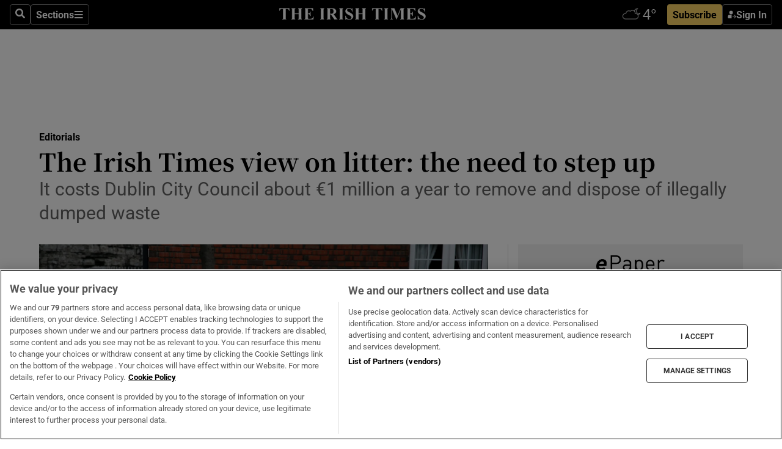

--- FILE ---
content_type: text/html; charset=utf-8
request_url: https://www.irishtimes.com/opinion/editorial/the-irish-times-view-on-litter-the-need-to-step-up-1.3752733
body_size: 52536
content:
<!DOCTYPE html><html lang="en"><head><script data-integration="inlineScripts">
    (function() {
      var _sf_async_config = window._sf_async_config = (window._sf_async_config || {});
      _sf_async_config.uid = 31036;
      _sf_async_config.domain = "irishtimes.com";
      _sf_async_config.useCanonical = true;
      _sf_async_config.useCanonicalDomain = true;
      _sf_async_config.sections = "opinion,opinion/editorials";
      
      _sf_async_config.flickerControl = false;
      var _cbq = window._cbq = (window._cbq || []);
      const OT = document.cookie.split('; ').find(row => row.startsWith('blaize_jwt'));
      if (OT)
      {
        _cbq.push(['_acct', 'paid']);
      } else {
        _cbq.push(['_acct', 'anon']);
      }
    })();
  ;
    var _comscore = _comscore || []; _comscore.push({ c1: "2", c2: "8946263" });
  ;gtmParamsString='';if(new RegExp("^https://irishtimes.arcpublishing.com", "i").test(window.location)){gtmParamsString='&gtm_auth=om4Ly4wwqa_7E-fLbBv46g&gtm_preview=env-6&gtm_cookies_win=x'};(function(w,d,s,l,i){w[l]=w[l]||[];w[l].push({'gtm.start':new Date().getTime(),event:'gtm.js'});var f=d.getElementsByTagName(s)[0],j=d.createElement(s),dl=l!='dataLayer'?'&l='+l:'';j.async=true;j.src='https://www.googletagmanager.com/gtm.js?id='+i+dl+gtmParamsString;f.parentNode.insertBefore(j,f);})(window,document,'script','dataLayer','GTM-NRHQKJ4');;window.isIE = !!window.MSInputMethodContext && !!document.documentMode;</script><script type="text/plain" class="optanon-category-C0002" async="" data-integration="chartbeat" src="https://static.chartbeat.com/js/chartbeat.js"></script><script>!function(n,e,i){if(!n){n=n||{},window.permutive=n,n.q=[],n.config=i||{},n.config.apiKey=e,n.config.environment=n.config.environment||"production";for(var o=["addon","identify","track","trigger","query","segment","segments","ready","on","once","user","consent"],r=0;r<o.length;r++){var t=o[r];n[t]=function(e){return function(){var i=Array.prototype.slice.call(arguments,0);n.q.push({functionName:e,arguments:i})}}(t)}}}(window.permutive, "4888a725-f640-4782-bd70-a3dd37877c2f", { "consentRequired": true });
    window.googletag=window.googletag||{},window.googletag.cmd=window.googletag.cmd||[],window.googletag.cmd.push(function(){if(0===window.googletag.pubads().getTargeting("permutive").length){var g=window.localStorage.getItem("_pdfps");window.googletag.pubads().setTargeting("permutive",g?JSON.parse(g):[])}});</script><script async="" src="https://fce2b75e-f11a-48ad-a60f-7e004eb1d340.edge.permutive.app/fce2b75e-f11a-48ad-a60f-7e004eb1d340-web.js"></script><script type="text/plain" class="optanon-category-C0002-C0004">window.addEventListener('OneTrustGroupsUpdated', function() {
    if (document.cookie.indexOf("OptanonAlertBoxClosed=") >=0 && OptanonActiveGroups.match(/(?=.*,C0002,)(?=.*,C0004,).*/)) {
      const OTConsentToken = document.cookie
        .split('; ')
        .find(row => row.startsWith('OptanonConsent='))
        .split('&')
        .find(row => row.startsWith('consentId'))
        .split('=')[1];
      permutive.consent({ "opt_in": true, "token": OTConsentToken });
    } else{
      permutive.consent({ "opt_in": false });
    }
  });</script><meta name="viewport" content="width=device-width, initial-scale=1"/><link rel="icon" type="image/x-icon" href="/pf/resources/favicon.ico?d=203&amp;mxId=00000000"/><title>The Irish Times view on litter: the need to step up – The Irish Times</title><meta name="description" content="It costs Dublin City Council about €1 million a year to remove and dispose of illegally dumped waste"/><meta name="twitter:description" content="It costs Dublin City Council about €1 million a year to remove and dispose of illegally dumped waste"/><meta property="og:description" content="It costs Dublin City Council about €1 million a year to remove and dispose of illegally dumped waste"/><meta name="keywords" content="richard-bruton"/><meta property="og:title" content="The Irish Times view on litter: the need to step up"/><meta name="twitter:title" content="The Irish Times view on litter: the need to step up"/><meta property="og:image" content="https://www.irishtimes.com/resizer/v2/SYNPDNZO6XN7CTA26KREJ2GKSI.jpg?smart=true&amp;auth=b28b6f474211139be3e85066cb37bf46f28405746b708c96d11a40504802e941&amp;width=1200&amp;height=630"/><meta property="og:image:alt" content="Disadvantaged areas are most likely to be affected by the litter problem, and they require particular and on-going encouragement and attention from council officials. Photograph: Nick Bradshaw"/><meta name="twitter:image" content="https://www.irishtimes.com/resizer/v2/SYNPDNZO6XN7CTA26KREJ2GKSI.jpg?smart=true&amp;auth=b28b6f474211139be3e85066cb37bf46f28405746b708c96d11a40504802e941&amp;width=1200&amp;height=630"/><meta name="twitter:image:alt" content="Disadvantaged areas are most likely to be affected by the litter problem, and they require particular and on-going encouragement and attention from council officials. Photograph: Nick Bradshaw"/><meta property="og:type" content="article"/><meta name="robots" content="noarchive"/><meta property="og:site_name" content="The Irish Times"/><meta property="og:url" content="https://www.irishtimes.com/opinion/editorial/the-irish-times-view-on-litter-the-need-to-step-up-1.3752733"/><meta name="twitter:site" content="@IrishTimes"/><meta name="twitter:card" content="summary_large_image"/><link rel="canonical" href="https://www.irishtimes.com/opinion/editorial/the-irish-times-view-on-litter-the-need-to-step-up-1.3752733"/><link rel="alternate" hrefLang="en-IE" href="https://www.irishtimes.com/opinion/editorial/the-irish-times-view-on-litter-the-need-to-step-up-1.3752733"/><link id="fusion-template-styles" rel="stylesheet" type="text/css" href="/pf/dist/components/combinations/default.css?d=203&amp;mxId=00000000"/><link id="fusion-siteStyles-styles" rel="stylesheet" type="text/css" href="/pf/dist/css/irishtimes.css?d=203&amp;mxId=00000000"/><style data-styled="" data-styled-version="5.3.11">.dNRVvG{c-expanded-menu;visibility:hidden;position:absolute;left:0px;top:0;}/*!sc*/
data-styled.g2[id="styled__StyledExpandedMenu-sc-1amt4zz-1"]{content:"dNRVvG,"}/*!sc*/
.hTjUEA .arcad > [id^='google_ads_iframe']:not(:empty){max-width:100%;}/*!sc*/
.hTjUEA .arcad > [id^='google_ads_iframe']:not(:empty)::before{content:'ADVERTISEMENT';display:-webkit-box;display:-webkit-flex;display:-ms-flexbox;display:flex;font-family:star-font,'Roboto',sans-serif;}/*!sc*/
.hTjUEA .arcad > [id^='google_ads_iframe']:empty[style]{width:0 !important;height:0 !important;}/*!sc*/
.bSFpgq .arcad > [id^='google_ads_iframe']:not(:empty){max-width:100%;}/*!sc*/
.bSFpgq .arcad > [id^='google_ads_iframe']:not(:empty)::before{content:'ADVERTISEMENT';display:-webkit-box;display:-webkit-flex;display:-ms-flexbox;display:flex;font-family:star-font,'Roboto',sans-serif;display:none;}/*!sc*/
.bSFpgq .arcad > [id^='google_ads_iframe']:empty[style]{width:0 !important;height:0 !important;}/*!sc*/
data-styled.g5[id="default__StyledAdUnit-sc-1moicrg-0"]{content:"hTjUEA,bSFpgq,"}/*!sc*/
</style><script type="application/javascript" id="polyfill-script">if(!Array.prototype.includes||!(window.Object && window.Object.assign)||!window.Promise||!window.Symbol||!window.fetch){document.write('<script type="application/javascript" src="/pf/dist/engine/polyfill.js?d=203&mxId=00000000" defer=""><\/script>')}</script><script id="fusion-engine-react-script" type="application/javascript" src="/pf/dist/engine/react.js?d=203&amp;mxId=00000000" defer=""></script><script id="fusion-engine-combinations-script" type="application/javascript" src="/pf/dist/components/combinations/default.js?d=203&amp;mxId=00000000" defer=""></script><script type="text/plain" class="optanon-category-C0004" async="" data-integration="nativo-ad" src="https://s.ntv.io/serve/load.js"></script><script type="text/plain" class="optanon-category-C0002" async="" data-integration="comscore" src="https://sb.scorecardresearch.com/beacon.js"></script><script id="xtreme-push" type="text/javascript">
      (function(p,u,s,h,e,r,l,i,b) {p['XtremePushObject']=s;p[s]=function(){
        (p[s].q=p[s].q||[]).push(arguments)};i=u.createElement('script');i.async=1;
        i.src=h;b=u.getElementsByTagName('script')[0];b.parentNode.insertBefore(i,b);
      })(window,document,'xtremepush','https://prod.webpu.sh/tEEXuB8vRMsRMzIydjRZIQjnQzT-EXwR/sdk.js');
      xtremepush('ready', function () {
        if (window.safari !== undefined) {
          const permission = xtremepush('push', 'permission');
          const views = JSON.parse(localStorage.getItem('xtremepush.data'))?.page_views;
          const sendPush = views % 55 === 0 || views === 1;
          if ((permission === 'default' || !permission) && (permission !== 'unavailable' && permission !== 'denied' ) && sendPush) {
            xtremepush('event', 'User Gesture');
          }
        } else {
          xtremepush('push', 'auto_prompt', true);
        }
      });
      </script><script type="application/ld+json">{
  "@context": "http://schema.org/",
  "@graph": [
    {
      "@id": "https://www.irishtimes.com/#website",
      "@type": "WebSite",
      "description": "Trusted journalism since 1859",
      "inLanguage": "en-IE",
      "name": "The Irish Times",
      "potentialAction": [
        {
          "@type": "SearchAction",
          "target": {
            "@type": "EntryPoint",
            "urlTemplate": "https://www.irishtimes.com/search/?query={search_term_string}"
          },
          "query-input": "required name=search_term_string"
        }
      ],
      "publisher": {
        "@id": "https://www.irishtimes.com/#organization"
      },
      "url": "https://www.irishtimes.com/"
    },
    {
      "@id": "https://www.irishtimes.com/#organization",
      "@type": "Organization",
      "address": {
        "@type": "PostalAddress",
        "postOfficeBoxNumber": "PO Box 74",
        "streetAddress": "24-28 Tara Street",
        "addressLocality": "Dublin 2",
        "addressRegion": "County Dublin",
        "addressCountry": "IE",
        "postalCode": "D02 CX89"
      },
      "contactPoint": [
        {
          "@type": "ContactPoint",
          "contactType": "Customer Support",
          "email": "services@irishtimes.com",
          "telephone": "+353 1 9203901"
        },
        {
          "@type": "ContactPoint",
          "contactType": "Sales",
          "email": "mediasolutions@irishtimes.com",
          "telephone": "+353 1 5320978"
        },
        {
          "@type": "ContactPoint",
          "contactType": "News Desk",
          "email": "newsdesk@irishtimes.com",
          "telephone": ""
        }
      ],
      "image": {
        "@id": "https://www.irishtimes.com/#/schema/logo/image/"
      },
      "logo": {
        "@type": "ImageObject",
        "@id": "https://www.irishtimes.com/#/schema/logo/image/",
        "url": "https://www.irishtimes.com/resizer/v2/U2PAOOOEIVHTJEP6IX3N5QHLYM.png?smart=true&auth=8ed926a16ed518a8a7d3811053a580479dcf90f84d2adaaa3a5ebeb4bb68695f&width=1024",
        "width": 1024,
        "height": 547,
        "caption": "The Irish Times"
      },
      "name": "The Irish Times",
      "sameAs": [
        "https://www.facebook.com/irishtimes/",
        "http://www.linkedin.com/company/the-irish-times",
        "https://www.youtube.com/user/IrishTimes",
        "https://x.com/IrishTimes"
      ],
      "url": "https://www.irishtimes.com"
    }
  ]
}</script><script type="application/ld+json">{
  "@context": "https://schema.org",
  "@type": "NewsArticle",
  "url": "https://www.irishtimes.com/opinion/editorial/the-irish-times-view-on-litter-the-need-to-step-up-1.3752733",
  "publisher": {
    "@type": "Organization",
    "name": "The Irish Times",
    "url": "https://www.irishtimes.com",
    "logo": {
      "@type": "ImageObject",
      "url": "",
      "width": 600,
      "height": 60
    }
  },
  "author": [],
  "mainEntityOfPage": {
    "@type": "WebPage",
    "@id": "https://schema.org/WebPage",
    "url": "https://www.irishtimes.com/opinion/editorial/the-irish-times-view-on-litter-the-need-to-step-up-1.3752733"
  },
  "dateModified": "2019-01-10T00:02:00Z",
  "datePublished": "2019-01-10T00:02:00Z",
  "headline": "The Irish Times view on litter: the need to step up",
  "description": "It costs Dublin City Council about €1 million a year to remove and dispose of illegally dumped waste",
  "articleSection": "Editorials",
  "image": [
    "https://www.irishtimes.com/resizer/v2/SYNPDNZO6XN7CTA26KREJ2GKSI.jpg?auth=b28b6f474211139be3e85066cb37bf46f28405746b708c96d11a40504802e941&smart=true&width=1600&height=900",
    "https://www.irishtimes.com/resizer/v2/SYNPDNZO6XN7CTA26KREJ2GKSI.jpg?auth=b28b6f474211139be3e85066cb37bf46f28405746b708c96d11a40504802e941&smart=true&width=1600&height=1200",
    "https://www.irishtimes.com/resizer/v2/SYNPDNZO6XN7CTA26KREJ2GKSI.jpg?auth=b28b6f474211139be3e85066cb37bf46f28405746b708c96d11a40504802e941&smart=true&width=1600&height=1600"
  ],
  "inLanguage": "",
  "isAccessibleForFree": "False",
  "hasPart": {
    "@type": "WebPageElement",
    "isAccessibleForFree": "False",
    "cssSelector": ".paywall"
  }
}</script><link rel="preload" href="/pf/resources/fonts/noto-serif-jp/noto-serif-jp-regular.woff2?d=203&amp;mxId=00000000" as="font" type="font/woff2" crossorigin="anonymous"/><link rel="preload" href="/pf/resources/fonts/noto-serif-jp/noto-serif-jp-700.woff2?d=203&amp;mxId=00000000" as="font" type="font/woff2" crossorigin="anonymous"/><link rel="preload" href="/pf/resources/fonts/roboto/roboto-regular.woff2?d=203&amp;mxId=00000000" as="font" type="font/woff2" crossorigin="anonymous"/><link rel="preload" href="/pf/resources/fonts/roboto/roboto-700.woff2?d=203&amp;mxId=00000000" as="font" type="font/woff2" crossorigin="anonymous"/><script data-integration="inlineScripts">
    function PoWaReady() {
      // 0. DEFAULTS
      window.PoWaSettings = window.PoWaSettings || [];
      window.PoWaSettings.advertising = window.PoWaSettings.advertising || [];
      // 1. CookieBanner ONLOAD
      window.addEventListener("powaRender", function() {
        window.PoWaSettings.advertising.adBar = {skipOffset: 6};
        if (typeof OptanonActiveGroups==="string" && OptanonActiveGroups.match(/(?=.*,C0002,).*/)) {
            // 2. Cookies Granted
            window.PoWaSettings.advertising.gdprConsentGranted = true;
        } else {
            // 3. Set Default value
            window.PoWaSettings.advertising.gdprConsentGranted = window.PoWaSettings.advertising.gdprConsentGranted || false;
        }
      });
      // 4. CookieBanner ONCLICK
      window.addEventListener("OneTrustGroupsUpdated", function() {
          // 1. Set Default value
          window.PoWaSettings.advertising.gdprConsentGranted = !!OptanonActiveGroups.match(/(?=.,C0002,)./);
      });
      // 5. DataLayer event
      window.dataLayer = window.dataLayer || [];
      dataLayer.push({
        "has_PoWaSettings_load": true,
        "event": "donewith_PoWaSettings"
      });
    }

    var i = 0;
    function checkIsPoWaReady() {
      i = i + 1;
      if (typeof window.PoWaSettings==="object" && typeof OptanonActiveGroups==="string") {
          //stop the polling
          PoWaReady();
          clearInterval(pollforPoWaReady);
      } else if (i > 500) {
          //give up after 5 sec
          clearInterval(pollforPoWaReady);
      }
    }
    // Start polling
    var pollforPoWaReady = setInterval(checkIsPoWaReady, 10);
  ;
    const playFullScreen = (e) => {
      if (!!e.element.dataset.mobilefullscreen) {
        const windowWidth = document.querySelector('#fusion-app').offsetWidth || window.innerWidth;
        const mobileWidth = 733;
        if (windowWidth < mobileWidth) {
          if (!e.powa.isFullscreen()) {
            if (document.fullscreenEnabled) {
              // Set the PoWa element itself to fullscreen not the player, this overcomes an
              // issue with Android and fullscreen video rotation closing the video when the
              // device is rotated and the video is in fullscreen mode
              e.element.requestFullscreen();
              return;
            }

            e.powa.fullscreen();
          }
        }
      }
    }

    const mobilePoWaFullscreen = (event) => {
      const player = event.detail.powa;

      player.on('firstFrame', (e) => {
        playFullScreen(e);
      });

      player.on('play', (e) => {
        // Delay calling our function 100ms to not have a race condition with the
        // firstFrame event
        setTimeout(() => {
          playFullScreen(e);
        }, 100);
      });
    };

    window.addEventListener('powaReady', mobilePoWaFullscreen);
  ;
  window.addEventListener('DOMContentLoaded', (event) => {
    queryly.init("954cd8bb239245f9", document.querySelectorAll("#fusion-app"));
  });
</script><script defer="" data-integration="queryly" src="https://www.queryly.com/js/queryly.v4.min.js"></script><script src="https://cdn.cookielaw.org/consent/tcf.stub.js" type="text/javascript"></script><script src="https://static.illuma-tech.com/js/async_gam_ipt.js" async=""></script></head><body class="custom-it"><noscript data-integration="comscore"><img alt="comscore" src="https://sb.scorecardresearch.com/p?c1=2&amp;c2=8946263&amp;cv=2.0&amp;cj=1"/></noscript><noscript><iframe src="https://www.googletagmanager.com/ns.html?id=GTM-NRHQKJ4" height="0" width="0" style="display:none;visibility:hidden"></iframe></noscript><div id="fusion-app"><div class="b-it-right-rail-advanced"><header class="c-stack b-it-right-rail-advanced__navigation page-header" data-style-direction="vertical" data-style-justification="start" data-style-alignment="unset" data-style-inline="false" data-style-wrap="nowrap"><nav id="main-nav" class="b-it-header-nav-chain " aria-label="Sections Menu" data-owner="it"><div class="b-it-header-nav-chain__top-layout"><div class="b-it-header-nav-chain__nav-left"><div class="nav-components--mobile" data-testid="nav-chain-nav-components-mobile-left"><button data-testid="nav-chain-nav-section-button" aria-label="Sections" class="c-button c-button--small c-button--secondary-reverse" type="button"><svg class="c-icon" width="48" height="48" xmlns="http://www.w3.org/2000/svg" viewBox="0 0 512 512" fill="currentColor" aria-hidden="true" focusable="false"><path d="M25 96C25 78.33 39.33 64 57 64H441C458.7 64 473 78.33 473 96C473 113.7 458.7 128 441 128H57C39.33 128 25 113.7 25 96ZM25 256C25 238.3 39.33 224 57 224H441C458.7 224 473 238.3 473 256C473 273.7 458.7 288 441 288H57C39.33 288 25 273.7 25 256ZM441 448H57C39.33 448 25 433.7 25 416C25 398.3 39.33 384 57 384H441C458.7 384 473 398.3 473 416C473 433.7 458.7 448 441 448Z"></path></svg></button></div><div class="nav-components--desktop" data-testid="nav-chain-nav-components-desktop-left"><button aria-label="Search" class="c-button c-button--small c-button--secondary-reverse" type="button"><span><svg class="c-icon" width="48" height="48" xmlns="http://www.w3.org/2000/svg" viewBox="0 0 512 512" fill="currentColor" aria-hidden="true" focusable="false"><path d="M505 442.7L405.3 343c-4.5-4.5-10.6-7-17-7H372c27.6-35.3 44-79.7 44-128C416 93.1 322.9 0 208 0S0 93.1 0 208s93.1 208 208 208c48.3 0 92.7-16.4 128-44v16.3c0 6.4 2.5 12.5 7 17l99.7 99.7c9.4 9.4 24.6 9.4 33.9 0l28.3-28.3c9.4-9.4 9.4-24.6.1-34zM208 336c-70.7 0-128-57.2-128-128 0-70.7 57.2-128 128-128 70.7 0 128 57.2 128 128 0 70.7-57.2 128-128 128z"></path></svg></span></button><button data-testid="nav-chain-nav-section-button" aria-label="Sections" class="c-button c-button--small c-button--secondary-reverse" type="button"><span>Sections</span><svg class="c-icon" width="48" height="48" xmlns="http://www.w3.org/2000/svg" viewBox="0 0 512 512" fill="currentColor" aria-hidden="true" focusable="false"><path d="M25 96C25 78.33 39.33 64 57 64H441C458.7 64 473 78.33 473 96C473 113.7 458.7 128 441 128H57C39.33 128 25 113.7 25 96ZM25 256C25 238.3 39.33 224 57 224H441C458.7 224 473 238.3 473 256C473 273.7 458.7 288 441 288H57C39.33 288 25 273.7 25 256ZM441 448H57C39.33 448 25 433.7 25 416C25 398.3 39.33 384 57 384H441C458.7 384 473 398.3 473 416C473 433.7 458.7 448 441 448Z"></path></svg></button></div></div><a title="The Irish Times" class="c-link b-it-header-nav-chain__logo b-it-header-nav-chain__logo--center nav-logo-hidden svg-logo" href="/" aria-hidden="true" tabindex="-1"><img src="https://static.themebuilder.aws.arc.pub/irishtimes/1647534191733.svg" alt="The Irish Times" data-chromatic="ignore"/></a><div class="b-it-header-nav-chain__nav-right"><div class="nav-components--mobile" data-testid="nav-chain-nav-components-mobile-right"><div class="c-stack b-signin-subscribe-block" data-style-direction="horizontal" data-style-justification="center" data-style-alignment="center" data-style-inline="false" data-style-wrap="nowrap" style="--c-stack-gap:1rem"><a target="_blank" style="display:none" rel="noreferrer" class="c-button c-button--link c-button--small c-button--primary b-signin-subscribe-block__subscribe" href="/subscribe"><span><span style="display:none">Subscribe</span></span></a><button class="c-button c-button--small c-button--secondary-reverse b-signin-subscribe-block__btn--signin" type="button"><span><div class="c-stack" data-style-direction="horizontal" data-style-justification="start" data-style-alignment="center" data-style-inline="false" data-style-wrap="nowrap" style="--c-stack-gap:0.5rem"><svg width="14" height="16" viewBox="0 0 24 24" fill="none" xmlns="http://www.w3.org/2000/svg"><mask id="mask0_757:236487" style="mask-type:alpha" maskUnits="userSpaceOnUse" x="0" y="0" width="24" height="24"><rect width="24" height="24" fill="#C4C4C4"></rect></mask><g mask="url(#mask0_757:236487)"><ellipse cx="9.79117" cy="6.02353" rx="5.02353" ry="5.02353" fill="white"></ellipse><path d="M11.0471 22.35V12.3029H5C2.79086 12.3029 1 14.0938 1 16.3029V20.35C1 21.4546 1.89543 22.35 3 22.35H11.0471Z" fill="white"></path><path fill-rule="evenodd" clip-rule="evenodd" d="M19.3391 22.1044C19.2762 22.1862 19.1937 22.2477 19.0916 22.2886C18.9894 22.3295 18.8833 22.35 18.7733 22.35C18.5533 22.35 18.3647 22.2681 18.2075 22.1044C18.0504 21.9406 17.9718 21.7441 17.9718 21.5148C17.9718 21.4002 17.9954 21.2896 18.0425 21.1832C18.0897 21.0767 18.1447 20.9907 18.2075 20.9252L20.8478 18.174H14.3839C14.1482 18.174 13.9517 18.0921 13.7946 17.9283C13.6374 17.7646 13.5588 17.568 13.5588 17.3388C13.5588 17.1095 13.6374 16.913 13.7946 16.7492C13.9517 16.5854 14.1482 16.5036 14.3839 16.5036H20.8478L18.2075 13.7277C18.1447 13.6622 18.0897 13.5762 18.0425 13.4698C17.9954 13.3633 17.9718 13.2528 17.9718 13.1382C17.9718 12.9089 18.0504 12.7124 18.2075 12.5486C18.3647 12.3848 18.5533 12.3029 18.7733 12.3029C18.8833 12.3029 18.9894 12.3275 19.0916 12.3766C19.1937 12.4258 19.2762 12.4831 19.3391 12.5486L23.3702 16.7492C23.433 16.8147 23.488 16.9007 23.5352 17.0071C23.5823 17.1136 23.6059 17.2241 23.6059 17.3388C23.6059 17.4534 23.5823 17.5598 23.5352 17.6581C23.488 17.7564 23.433 17.8464 23.3702 17.9283L19.3391 22.1044Z" fill="white"></path></g></svg></div></span></button></div></div><div class="nav-components--desktop" data-testid="nav-chain-nav-components-desktop-right"><div id="fusion-static-enter:html-block-f0f1j0n1myTR7B9-0-0-0" style="display:none" data-fusion-component="html-block-f0f1j0n1myTR7B9-0-0-0"></div><div><iframe scrolling="no" id="fw-desktop" data-src="https://lw.foreca.net/v4/en/site/irishtimes/widget/?name=Dublin&id=102964574" style="width: 85px; height: 40px; border:0; margin: 0; display: flex; align-items: center;"></iframe></div><div id="fusion-static-exit:html-block-f0f1j0n1myTR7B9-0-0-0" style="display:none" data-fusion-component="html-block-f0f1j0n1myTR7B9-0-0-0"></div><div class="c-stack b-signin-subscribe-block" data-style-direction="horizontal" data-style-justification="center" data-style-alignment="center" data-style-inline="false" data-style-wrap="nowrap" style="--c-stack-gap:1rem"><a target="_blank" style="display:none" rel="noreferrer" class="c-button c-button--link c-button--small c-button--primary b-signin-subscribe-block__subscribe" href="/subscribe"><span><span style="display:none">Subscribe</span></span></a><button class="c-button c-button--small c-button--secondary-reverse b-signin-subscribe-block__btn--signin" type="button"><span><div class="c-stack" data-style-direction="horizontal" data-style-justification="start" data-style-alignment="center" data-style-inline="false" data-style-wrap="nowrap" style="--c-stack-gap:0.5rem"><svg width="14" height="16" viewBox="0 0 24 24" fill="none" xmlns="http://www.w3.org/2000/svg"><mask id="mask0_757:236487" style="mask-type:alpha" maskUnits="userSpaceOnUse" x="0" y="0" width="24" height="24"><rect width="24" height="24" fill="#C4C4C4"></rect></mask><g mask="url(#mask0_757:236487)"><ellipse cx="9.79117" cy="6.02353" rx="5.02353" ry="5.02353" fill="white"></ellipse><path d="M11.0471 22.35V12.3029H5C2.79086 12.3029 1 14.0938 1 16.3029V20.35C1 21.4546 1.89543 22.35 3 22.35H11.0471Z" fill="white"></path><path fill-rule="evenodd" clip-rule="evenodd" d="M19.3391 22.1044C19.2762 22.1862 19.1937 22.2477 19.0916 22.2886C18.9894 22.3295 18.8833 22.35 18.7733 22.35C18.5533 22.35 18.3647 22.2681 18.2075 22.1044C18.0504 21.9406 17.9718 21.7441 17.9718 21.5148C17.9718 21.4002 17.9954 21.2896 18.0425 21.1832C18.0897 21.0767 18.1447 20.9907 18.2075 20.9252L20.8478 18.174H14.3839C14.1482 18.174 13.9517 18.0921 13.7946 17.9283C13.6374 17.7646 13.5588 17.568 13.5588 17.3388C13.5588 17.1095 13.6374 16.913 13.7946 16.7492C13.9517 16.5854 14.1482 16.5036 14.3839 16.5036H20.8478L18.2075 13.7277C18.1447 13.6622 18.0897 13.5762 18.0425 13.4698C17.9954 13.3633 17.9718 13.2528 17.9718 13.1382C17.9718 12.9089 18.0504 12.7124 18.2075 12.5486C18.3647 12.3848 18.5533 12.3029 18.7733 12.3029C18.8833 12.3029 18.9894 12.3275 19.0916 12.3766C19.1937 12.4258 19.2762 12.4831 19.3391 12.5486L23.3702 16.7492C23.433 16.8147 23.488 16.9007 23.5352 17.0071C23.5823 17.1136 23.6059 17.2241 23.6059 17.3388C23.6059 17.4534 23.5823 17.5598 23.5352 17.6581C23.488 17.7564 23.433 17.8464 23.3702 17.9283L19.3391 22.1044Z" fill="white"></path></g></svg></div></span></button></div></div></div></div><div id="flyout-overlay" data-testid="nav-chain-flyout-overlay" class="c-stack b-it-header-nav-chain__flyout-overlay closed" data-style-direction="vertical" data-style-justification="start" data-style-alignment="unset" data-style-inline="false" data-style-wrap="nowrap"><div><div class="c-stack b-it-header-nav-chain__flyout-nav-wrapper closed" data-style-direction="vertical" data-style-justification="start" data-style-alignment="unset" data-style-inline="false" data-style-wrap="nowrap"><div class="b-it-header-nav-chain__flyout-close-button"><button aria-label="Close" class="c-button c-button--small c-button--secondary-reverse" type="button"><svg class="c-icon" width="24" height="24" xmlns="http://www.w3.org/2000/svg" viewBox="0 0 512 512" fill="currentColor" aria-hidden="true" focusable="false"><path d="M406.6 361.4C419.1 373.9 419.1 394.15 406.6 406.65C400.4 412.9 392.2 416 384 416C375.8 416 367.62 412.875 361.38 406.625L256 301.3L150.63 406.6C144.38 412.9 136.19 416 128 416C119.81 416 111.63 412.9 105.375 406.6C92.875 394.1 92.875 373.85 105.375 361.35L210.775 255.95L105.375 150.6C92.875 138.1 92.875 117.85 105.375 105.35C117.875 92.85 138.125 92.85 150.625 105.35L256 210.8L361.4 105.4C373.9 92.9 394.15 92.9 406.65 105.4C419.15 117.9 419.15 138.15 406.65 150.65L301.25 256.05L406.6 361.4Z"></path></svg></button></div><div class="nav-menu"><div data-testid="nav-chain-nav-components-mobile" class="c-stack nav-components--mobile" data-style-direction="vertical" data-style-justification="start" data-style-alignment="unset" data-style-inline="false" data-style-wrap="nowrap"><div class="b-subscribe-button-block"><div><iframe scrolling="no" id="fw-mobile" data-src="https://lw.foreca.net/v4/en/site/irishtimes/widget/?name=Dublin&id=102964574" style="width: 85px; height: 40px; border:0; margin: 0;"></iframe></div><a target="_blank" class="c-button c-button--link c-button--full-width c-button--medium c-button--primary" href="/subscribe"><span>Subscribe</span></a></div><button aria-label="Search" class="c-button c-button--small c-button--secondary-reverse" type="button"><span><svg class="c-icon" width="48" height="48" xmlns="http://www.w3.org/2000/svg" viewBox="0 0 512 512" fill="currentColor" aria-hidden="true" focusable="false"><path d="M505 442.7L405.3 343c-4.5-4.5-10.6-7-17-7H372c27.6-35.3 44-79.7 44-128C416 93.1 322.9 0 208 0S0 93.1 0 208s93.1 208 208 208c48.3 0 92.7-16.4 128-44v16.3c0 6.4 2.5 12.5 7 17l99.7 99.7c9.4 9.4 24.6 9.4 33.9 0l28.3-28.3c9.4-9.4 9.4-24.6.1-34zM208 336c-70.7 0-128-57.2-128-128 0-70.7 57.2-128 128-128 70.7 0 128 57.2 128 128 0 70.7-57.2 128-128 128z"></path></svg></span></button></div><div data-testid="nav-chain-nav-components-desktop" class="c-stack nav-components--desktop" data-style-direction="vertical" data-style-justification="start" data-style-alignment="unset" data-style-inline="false" data-style-wrap="nowrap"></div></div><ul class="c-stack b-it-header-nav-chain__flyout-nav" data-style-direction="vertical" data-style-justification="start" data-style-alignment="unset" data-style-inline="false" data-style-wrap="nowrap"><li class="section-item" data-testid="nav-chain-section-item"><a class="c-link" href="/" aria-hidden="true" tabindex="-1">Home</a></li><li class="section-item" data-testid="nav-chain-section-item"><a class="c-link" href="/latest/" aria-hidden="true" tabindex="-1">Latest</a></li><li class="section-item" data-testid="nav-chain-section-item"><a class="c-link" href="/subscriber-only/" aria-hidden="true" tabindex="-1">Subscriber Only</a></li><li class="section-item" data-testid="nav-chain-section-item"><div data-testid="nav-chain-section-item-subsection" class="c-stack b-it-header-nav-chain__subsection-anchor subsection-anchor " data-style-direction="horizontal" data-style-justification="start" data-style-alignment="center" data-style-inline="false" data-style-wrap="nowrap"><a class="c-link" href="/crosswords-puzzles/" aria-hidden="true" tabindex="-1">Crosswords &amp; Puzzles</a><button aria-expanded="false" aria-controls="header_sub_section_crosswords-puzzles" aria-label="Show Crosswords &amp; Puzzles sub sections" class="c-button c-button--medium c-button--default submenu-caret" type="button"><span><svg class="c-icon" width="20" height="20" xmlns="http://www.w3.org/2000/svg" viewBox="0 0 512 512" fill="currentColor" aria-hidden="true" focusable="false"><path d="M256 416C247.812 416 239.62 412.875 233.38 406.625L41.38 214.625C28.88 202.125 28.88 181.875 41.38 169.375C53.88 156.875 74.13 156.875 86.63 169.375L256 338.8L425.4 169.4C437.9 156.9 458.15 156.9 470.65 169.4C483.15 181.9 483.15 202.15 470.65 214.65L278.65 406.65C272.4 412.9 264.2 416 256 416Z"></path></svg></span></button></div><div class="b-it-header-nav-chain__subsection-container "><ul class="b-it-header-nav-chain__subsection-menu" id="header_sub_section_crosswords-puzzles"><li class="subsection-item" data-testid="nav-chain-subsection-item"><a class="c-link" href="/crosswords-puzzles/crosaire/" aria-hidden="true" tabindex="-1">Crosaire</a></li><li class="subsection-item" data-testid="nav-chain-subsection-item"><a class="c-link" href="/crosswords-puzzles/simplex/" aria-hidden="true" tabindex="-1">Simplex</a></li><li class="subsection-item" data-testid="nav-chain-subsection-item"><a class="c-link" href="/crosswords-puzzles/sudoku/" aria-hidden="true" tabindex="-1">Sudoku</a></li><li class="subsection-item" data-testid="nav-chain-subsection-item"><a class="c-link" href="/crosswords-puzzles/news-quiz/" aria-hidden="true" tabindex="-1">News Quiz</a></li></ul></div></li><li class="section-item" data-testid="nav-chain-section-item"><div data-testid="nav-chain-section-item-subsection" class="c-stack b-it-header-nav-chain__subsection-anchor subsection-anchor " data-style-direction="horizontal" data-style-justification="start" data-style-alignment="center" data-style-inline="false" data-style-wrap="nowrap"><a class="c-link" href="/ireland/" aria-hidden="true" tabindex="-1">Ireland</a><button aria-expanded="false" aria-controls="header_sub_section_ireland" aria-label="Show Ireland sub sections" class="c-button c-button--medium c-button--default submenu-caret" type="button"><span><svg class="c-icon" width="20" height="20" xmlns="http://www.w3.org/2000/svg" viewBox="0 0 512 512" fill="currentColor" aria-hidden="true" focusable="false"><path d="M256 416C247.812 416 239.62 412.875 233.38 406.625L41.38 214.625C28.88 202.125 28.88 181.875 41.38 169.375C53.88 156.875 74.13 156.875 86.63 169.375L256 338.8L425.4 169.4C437.9 156.9 458.15 156.9 470.65 169.4C483.15 181.9 483.15 202.15 470.65 214.65L278.65 406.65C272.4 412.9 264.2 416 256 416Z"></path></svg></span></button></div><div class="b-it-header-nav-chain__subsection-container "><ul class="b-it-header-nav-chain__subsection-menu" id="header_sub_section_ireland"><li class="subsection-item" data-testid="nav-chain-subsection-item"><a class="c-link" href="/ireland/dublin/" aria-hidden="true" tabindex="-1">Dublin</a></li><li class="subsection-item" data-testid="nav-chain-subsection-item"><a class="c-link" href="/ireland/education/" aria-hidden="true" tabindex="-1">Education</a></li><li class="subsection-item" data-testid="nav-chain-subsection-item"><a class="c-link" href="/ireland/housing-planning/" aria-hidden="true" tabindex="-1">Housing &amp; Planning</a></li><li class="subsection-item" data-testid="nav-chain-subsection-item"><a class="c-link" href="/ireland/social-affairs/" aria-hidden="true" tabindex="-1">Social Affairs</a></li><li class="subsection-item" data-testid="nav-chain-subsection-item"><a class="c-link" href="/ireland/stardust/" aria-hidden="true" tabindex="-1">Stardust</a></li></ul></div></li><li class="section-item" data-testid="nav-chain-section-item"><div data-testid="nav-chain-section-item-subsection" class="c-stack b-it-header-nav-chain__subsection-anchor subsection-anchor " data-style-direction="horizontal" data-style-justification="start" data-style-alignment="center" data-style-inline="false" data-style-wrap="nowrap"><a class="c-link" href="/politics/" aria-hidden="true" tabindex="-1">Politics</a><button aria-expanded="false" aria-controls="header_sub_section_politics" aria-label="Show Politics sub sections" class="c-button c-button--medium c-button--default submenu-caret" type="button"><span><svg class="c-icon" width="20" height="20" xmlns="http://www.w3.org/2000/svg" viewBox="0 0 512 512" fill="currentColor" aria-hidden="true" focusable="false"><path d="M256 416C247.812 416 239.62 412.875 233.38 406.625L41.38 214.625C28.88 202.125 28.88 181.875 41.38 169.375C53.88 156.875 74.13 156.875 86.63 169.375L256 338.8L425.4 169.4C437.9 156.9 458.15 156.9 470.65 169.4C483.15 181.9 483.15 202.15 470.65 214.65L278.65 406.65C272.4 412.9 264.2 416 256 416Z"></path></svg></span></button></div><div class="b-it-header-nav-chain__subsection-container "><ul class="b-it-header-nav-chain__subsection-menu" id="header_sub_section_politics"><li class="subsection-item" data-testid="nav-chain-subsection-item"><a class="c-link" href="/politics/poll/" aria-hidden="true" tabindex="-1">Poll</a></li><li class="subsection-item" data-testid="nav-chain-subsection-item"><a class="c-link" href="/politics/oireachtas/" aria-hidden="true" tabindex="-1">Oireachtas</a></li><li class="subsection-item" data-testid="nav-chain-subsection-item"><a class="c-link" href="/common-ground/" aria-hidden="true" tabindex="-1">Common Ground</a></li><li class="subsection-item" data-testid="nav-chain-subsection-item"><a class="c-link" href="/politics/elections-referendums/" aria-hidden="true" tabindex="-1">Elections &amp; Referendums</a></li></ul></div></li><li class="section-item" data-testid="nav-chain-section-item"><div data-testid="nav-chain-section-item-subsection" class="c-stack b-it-header-nav-chain__subsection-anchor subsection-anchor " data-style-direction="horizontal" data-style-justification="start" data-style-alignment="center" data-style-inline="false" data-style-wrap="nowrap"><a class="c-link" href="/opinion/" aria-hidden="true" tabindex="-1">Opinion</a><button aria-expanded="false" aria-controls="header_sub_section_opinion" aria-label="Show Opinion sub sections" class="c-button c-button--medium c-button--default submenu-caret" type="button"><span><svg class="c-icon" width="20" height="20" xmlns="http://www.w3.org/2000/svg" viewBox="0 0 512 512" fill="currentColor" aria-hidden="true" focusable="false"><path d="M256 416C247.812 416 239.62 412.875 233.38 406.625L41.38 214.625C28.88 202.125 28.88 181.875 41.38 169.375C53.88 156.875 74.13 156.875 86.63 169.375L256 338.8L425.4 169.4C437.9 156.9 458.15 156.9 470.65 169.4C483.15 181.9 483.15 202.15 470.65 214.65L278.65 406.65C272.4 412.9 264.2 416 256 416Z"></path></svg></span></button></div><div class="b-it-header-nav-chain__subsection-container "><ul class="b-it-header-nav-chain__subsection-menu" id="header_sub_section_opinion"><li class="subsection-item" data-testid="nav-chain-subsection-item"><a class="c-link" href="/opinion/editorials/" aria-hidden="true" tabindex="-1">Editorials</a></li><li class="subsection-item" data-testid="nav-chain-subsection-item"><a class="c-link" href="/opinion/an-irish-diary/" aria-hidden="true" tabindex="-1">An Irish Diary</a></li><li class="subsection-item" data-testid="nav-chain-subsection-item"><a class="c-link" href="/opinion/letters/" aria-hidden="true" tabindex="-1">Letters</a></li><li class="subsection-item" data-testid="nav-chain-subsection-item"><a class="c-link" href="/opinion/cartoon/" aria-hidden="true" tabindex="-1">Cartoon</a></li></ul></div></li><li class="section-item" data-testid="nav-chain-section-item"><div data-testid="nav-chain-section-item-subsection" class="c-stack b-it-header-nav-chain__subsection-anchor subsection-anchor " data-style-direction="horizontal" data-style-justification="start" data-style-alignment="center" data-style-inline="false" data-style-wrap="nowrap"><a class="c-link" href="/business/" aria-hidden="true" tabindex="-1">Business</a><button aria-expanded="false" aria-controls="header_sub_section_business" aria-label="Show Business sub sections" class="c-button c-button--medium c-button--default submenu-caret" type="button"><span><svg class="c-icon" width="20" height="20" xmlns="http://www.w3.org/2000/svg" viewBox="0 0 512 512" fill="currentColor" aria-hidden="true" focusable="false"><path d="M256 416C247.812 416 239.62 412.875 233.38 406.625L41.38 214.625C28.88 202.125 28.88 181.875 41.38 169.375C53.88 156.875 74.13 156.875 86.63 169.375L256 338.8L425.4 169.4C437.9 156.9 458.15 156.9 470.65 169.4C483.15 181.9 483.15 202.15 470.65 214.65L278.65 406.65C272.4 412.9 264.2 416 256 416Z"></path></svg></span></button></div><div class="b-it-header-nav-chain__subsection-container "><ul class="b-it-header-nav-chain__subsection-menu" id="header_sub_section_business"><li class="subsection-item" data-testid="nav-chain-subsection-item"><a class="c-link" href="/budget/" aria-hidden="true" tabindex="-1">Budget 2026</a></li><li class="subsection-item" data-testid="nav-chain-subsection-item"><a class="c-link" href="/business/economy/" aria-hidden="true" tabindex="-1">Economy</a></li><li class="subsection-item" data-testid="nav-chain-subsection-item"><a class="c-link" href="/business/farming-food/" aria-hidden="true" tabindex="-1">Farming &amp; Food</a></li><li class="subsection-item" data-testid="nav-chain-subsection-item"><a class="c-link" href="/business/financial-services/" aria-hidden="true" tabindex="-1">Financial Services</a></li><li class="subsection-item" data-testid="nav-chain-subsection-item"><a class="c-link" href="/business/innovation/" aria-hidden="true" tabindex="-1">Innovation</a></li><li class="subsection-item" data-testid="nav-chain-subsection-item"><a class="c-link" href="/business/markets/" aria-hidden="true" tabindex="-1">Markets</a></li><li class="subsection-item" data-testid="nav-chain-subsection-item"><a class="c-link" href="/business/work/" aria-hidden="true" tabindex="-1">Work</a></li><li class="subsection-item" data-testid="nav-chain-subsection-item"><a class="c-link" href="/property/commercial-property/" aria-hidden="true" tabindex="-1">Commercial Property</a></li></ul></div></li><li class="section-item" data-testid="nav-chain-section-item"><div data-testid="nav-chain-section-item-subsection" class="c-stack b-it-header-nav-chain__subsection-anchor subsection-anchor " data-style-direction="horizontal" data-style-justification="start" data-style-alignment="center" data-style-inline="false" data-style-wrap="nowrap"><a class="c-link" href="/world/" aria-hidden="true" tabindex="-1">World</a><button aria-expanded="false" aria-controls="header_sub_section_world" aria-label="Show World sub sections" class="c-button c-button--medium c-button--default submenu-caret" type="button"><span><svg class="c-icon" width="20" height="20" xmlns="http://www.w3.org/2000/svg" viewBox="0 0 512 512" fill="currentColor" aria-hidden="true" focusable="false"><path d="M256 416C247.812 416 239.62 412.875 233.38 406.625L41.38 214.625C28.88 202.125 28.88 181.875 41.38 169.375C53.88 156.875 74.13 156.875 86.63 169.375L256 338.8L425.4 169.4C437.9 156.9 458.15 156.9 470.65 169.4C483.15 181.9 483.15 202.15 470.65 214.65L278.65 406.65C272.4 412.9 264.2 416 256 416Z"></path></svg></span></button></div><div class="b-it-header-nav-chain__subsection-container "><ul class="b-it-header-nav-chain__subsection-menu" id="header_sub_section_world"><li class="subsection-item" data-testid="nav-chain-subsection-item"><a class="c-link" href="/world/europe/" aria-hidden="true" tabindex="-1">Europe</a></li><li class="subsection-item" data-testid="nav-chain-subsection-item"><a class="c-link" href="/world/uk/" aria-hidden="true" tabindex="-1">UK</a></li><li class="subsection-item" data-testid="nav-chain-subsection-item"><a class="c-link" href="/world/us/" aria-hidden="true" tabindex="-1">US</a></li><li class="subsection-item" data-testid="nav-chain-subsection-item"><a class="c-link" href="/world/canada/" aria-hidden="true" tabindex="-1">Canada</a></li><li class="subsection-item" data-testid="nav-chain-subsection-item"><a class="c-link" href="/world/australia/" aria-hidden="true" tabindex="-1">Australia</a></li><li class="subsection-item" data-testid="nav-chain-subsection-item"><a class="c-link" href="/world/africa/" aria-hidden="true" tabindex="-1">Africa</a></li><li class="subsection-item" data-testid="nav-chain-subsection-item"><a class="c-link" href="/world/americas/" aria-hidden="true" tabindex="-1">Americas</a></li><li class="subsection-item" data-testid="nav-chain-subsection-item"><a class="c-link" href="/world/asia-pacific/" aria-hidden="true" tabindex="-1">Asia-Pacific</a></li><li class="subsection-item" data-testid="nav-chain-subsection-item"><a class="c-link" href="/world/middle-east/" aria-hidden="true" tabindex="-1">Middle East</a></li></ul></div></li><li class="section-item" data-testid="nav-chain-section-item"><div data-testid="nav-chain-section-item-subsection" class="c-stack b-it-header-nav-chain__subsection-anchor subsection-anchor " data-style-direction="horizontal" data-style-justification="start" data-style-alignment="center" data-style-inline="false" data-style-wrap="nowrap"><a class="c-link" href="/sport/" aria-hidden="true" tabindex="-1">Sport</a><button aria-expanded="false" aria-controls="header_sub_section_sport" aria-label="Show Sport sub sections" class="c-button c-button--medium c-button--default submenu-caret" type="button"><span><svg class="c-icon" width="20" height="20" xmlns="http://www.w3.org/2000/svg" viewBox="0 0 512 512" fill="currentColor" aria-hidden="true" focusable="false"><path d="M256 416C247.812 416 239.62 412.875 233.38 406.625L41.38 214.625C28.88 202.125 28.88 181.875 41.38 169.375C53.88 156.875 74.13 156.875 86.63 169.375L256 338.8L425.4 169.4C437.9 156.9 458.15 156.9 470.65 169.4C483.15 181.9 483.15 202.15 470.65 214.65L278.65 406.65C272.4 412.9 264.2 416 256 416Z"></path></svg></span></button></div><div class="b-it-header-nav-chain__subsection-container "><ul class="b-it-header-nav-chain__subsection-menu" id="header_sub_section_sport"><li class="subsection-item" data-testid="nav-chain-subsection-item"><a class="c-link" href="/sport/rugby/" aria-hidden="true" tabindex="-1">Rugby</a></li><li class="subsection-item" data-testid="nav-chain-subsection-item"><a class="c-link" href="/sport/gaelic-games/" aria-hidden="true" tabindex="-1">Gaelic Games</a></li><li class="subsection-item" data-testid="nav-chain-subsection-item"><a class="c-link" href="/sport/soccer/" aria-hidden="true" tabindex="-1">Soccer</a></li><li class="subsection-item" data-testid="nav-chain-subsection-item"><a class="c-link" href="/sport/golf/" aria-hidden="true" tabindex="-1">Golf</a></li><li class="subsection-item" data-testid="nav-chain-subsection-item"><a class="c-link" href="/sport/racing/" aria-hidden="true" tabindex="-1">Racing</a></li><li class="subsection-item" data-testid="nav-chain-subsection-item"><a class="c-link" href="/sport/athletics/" aria-hidden="true" tabindex="-1">Athletics</a></li><li class="subsection-item" data-testid="nav-chain-subsection-item"><a class="c-link" href="/sport/boxing/" aria-hidden="true" tabindex="-1">Boxing</a></li><li class="subsection-item" data-testid="nav-chain-subsection-item"><a class="c-link" href="/sport/cycling/" aria-hidden="true" tabindex="-1">Cycling</a></li><li class="subsection-item" data-testid="nav-chain-subsection-item"><a class="c-link" href="/sport/hockey/" aria-hidden="true" tabindex="-1">Hockey</a></li><li class="subsection-item" data-testid="nav-chain-subsection-item"><a class="c-link" href="/sport/tennis/" aria-hidden="true" tabindex="-1">Tennis</a></li></ul></div></li><li class="section-item" data-testid="nav-chain-section-item"><div data-testid="nav-chain-section-item-subsection" class="c-stack b-it-header-nav-chain__subsection-anchor subsection-anchor " data-style-direction="horizontal" data-style-justification="start" data-style-alignment="center" data-style-inline="false" data-style-wrap="nowrap"><a class="c-link" href="/your-money/" aria-hidden="true" tabindex="-1">Your Money</a><button aria-expanded="false" aria-controls="header_sub_section_your-money" aria-label="Show Your Money sub sections" class="c-button c-button--medium c-button--default submenu-caret" type="button"><span><svg class="c-icon" width="20" height="20" xmlns="http://www.w3.org/2000/svg" viewBox="0 0 512 512" fill="currentColor" aria-hidden="true" focusable="false"><path d="M256 416C247.812 416 239.62 412.875 233.38 406.625L41.38 214.625C28.88 202.125 28.88 181.875 41.38 169.375C53.88 156.875 74.13 156.875 86.63 169.375L256 338.8L425.4 169.4C437.9 156.9 458.15 156.9 470.65 169.4C483.15 181.9 483.15 202.15 470.65 214.65L278.65 406.65C272.4 412.9 264.2 416 256 416Z"></path></svg></span></button></div><div class="b-it-header-nav-chain__subsection-container "><ul class="b-it-header-nav-chain__subsection-menu" id="header_sub_section_your-money"><li class="subsection-item" data-testid="nav-chain-subsection-item"><a class="c-link" href="/tags/pricewatch/" aria-hidden="true" tabindex="-1">Pricewatch</a></li></ul></div></li><li class="section-item" data-testid="nav-chain-section-item"><div data-testid="nav-chain-section-item-subsection" class="c-stack b-it-header-nav-chain__subsection-anchor subsection-anchor " data-style-direction="horizontal" data-style-justification="start" data-style-alignment="center" data-style-inline="false" data-style-wrap="nowrap"><a class="c-link" href="/crime-law/" aria-hidden="true" tabindex="-1">Crime &amp; Law</a><button aria-expanded="false" aria-controls="header_sub_section_crime-law" aria-label="Show Crime &amp; Law sub sections" class="c-button c-button--medium c-button--default submenu-caret" type="button"><span><svg class="c-icon" width="20" height="20" xmlns="http://www.w3.org/2000/svg" viewBox="0 0 512 512" fill="currentColor" aria-hidden="true" focusable="false"><path d="M256 416C247.812 416 239.62 412.875 233.38 406.625L41.38 214.625C28.88 202.125 28.88 181.875 41.38 169.375C53.88 156.875 74.13 156.875 86.63 169.375L256 338.8L425.4 169.4C437.9 156.9 458.15 156.9 470.65 169.4C483.15 181.9 483.15 202.15 470.65 214.65L278.65 406.65C272.4 412.9 264.2 416 256 416Z"></path></svg></span></button></div><div class="b-it-header-nav-chain__subsection-container "><ul class="b-it-header-nav-chain__subsection-menu" id="header_sub_section_crime-law"><li class="subsection-item" data-testid="nav-chain-subsection-item"><a class="c-link" href="/crime-law/courts/" aria-hidden="true" tabindex="-1">Courts</a></li></ul></div></li><li class="section-item" data-testid="nav-chain-section-item"><div data-testid="nav-chain-section-item-subsection" class="c-stack b-it-header-nav-chain__subsection-anchor subsection-anchor " data-style-direction="horizontal" data-style-justification="start" data-style-alignment="center" data-style-inline="false" data-style-wrap="nowrap"><a class="c-link" href="/property/" aria-hidden="true" tabindex="-1">Property</a><button aria-expanded="false" aria-controls="header_sub_section_property" aria-label="Show Property sub sections" class="c-button c-button--medium c-button--default submenu-caret" type="button"><span><svg class="c-icon" width="20" height="20" xmlns="http://www.w3.org/2000/svg" viewBox="0 0 512 512" fill="currentColor" aria-hidden="true" focusable="false"><path d="M256 416C247.812 416 239.62 412.875 233.38 406.625L41.38 214.625C28.88 202.125 28.88 181.875 41.38 169.375C53.88 156.875 74.13 156.875 86.63 169.375L256 338.8L425.4 169.4C437.9 156.9 458.15 156.9 470.65 169.4C483.15 181.9 483.15 202.15 470.65 214.65L278.65 406.65C272.4 412.9 264.2 416 256 416Z"></path></svg></span></button></div><div class="b-it-header-nav-chain__subsection-container "><ul class="b-it-header-nav-chain__subsection-menu" id="header_sub_section_property"><li class="subsection-item" data-testid="nav-chain-subsection-item"><a class="c-link" href="/property/residential/" aria-hidden="true" tabindex="-1">Residential</a></li><li class="subsection-item" data-testid="nav-chain-subsection-item"><a class="c-link" href="/property/commercial-property/" aria-hidden="true" tabindex="-1">Commercial Property</a></li><li class="subsection-item" data-testid="nav-chain-subsection-item"><a class="c-link" href="/property/interiors/" aria-hidden="true" tabindex="-1">Interiors</a></li></ul></div></li><li class="section-item" data-testid="nav-chain-section-item"><div data-testid="nav-chain-section-item-subsection" class="c-stack b-it-header-nav-chain__subsection-anchor subsection-anchor " data-style-direction="horizontal" data-style-justification="start" data-style-alignment="center" data-style-inline="false" data-style-wrap="nowrap"><a class="c-link" href="/food/" aria-hidden="true" tabindex="-1">Food</a><button aria-expanded="false" aria-controls="header_sub_section_food" aria-label="Show Food sub sections" class="c-button c-button--medium c-button--default submenu-caret" type="button"><span><svg class="c-icon" width="20" height="20" xmlns="http://www.w3.org/2000/svg" viewBox="0 0 512 512" fill="currentColor" aria-hidden="true" focusable="false"><path d="M256 416C247.812 416 239.62 412.875 233.38 406.625L41.38 214.625C28.88 202.125 28.88 181.875 41.38 169.375C53.88 156.875 74.13 156.875 86.63 169.375L256 338.8L425.4 169.4C437.9 156.9 458.15 156.9 470.65 169.4C483.15 181.9 483.15 202.15 470.65 214.65L278.65 406.65C272.4 412.9 264.2 416 256 416Z"></path></svg></span></button></div><div class="b-it-header-nav-chain__subsection-container "><ul class="b-it-header-nav-chain__subsection-menu" id="header_sub_section_food"><li class="subsection-item" data-testid="nav-chain-subsection-item"><a class="c-link" href="/food/drink/" aria-hidden="true" tabindex="-1">Drink</a></li><li class="subsection-item" data-testid="nav-chain-subsection-item"><a class="c-link" href="/food/recipes/" aria-hidden="true" tabindex="-1">Recipes</a></li><li class="subsection-item" data-testid="nav-chain-subsection-item"><a class="c-link" href="/food/restaurants/" aria-hidden="true" tabindex="-1">Restaurants</a></li></ul></div></li><li class="section-item" data-testid="nav-chain-section-item"><div data-testid="nav-chain-section-item-subsection" class="c-stack b-it-header-nav-chain__subsection-anchor subsection-anchor " data-style-direction="horizontal" data-style-justification="start" data-style-alignment="center" data-style-inline="false" data-style-wrap="nowrap"><a class="c-link" href="/health/" aria-hidden="true" tabindex="-1">Health</a><button aria-expanded="false" aria-controls="header_sub_section_health" aria-label="Show Health sub sections" class="c-button c-button--medium c-button--default submenu-caret" type="button"><span><svg class="c-icon" width="20" height="20" xmlns="http://www.w3.org/2000/svg" viewBox="0 0 512 512" fill="currentColor" aria-hidden="true" focusable="false"><path d="M256 416C247.812 416 239.62 412.875 233.38 406.625L41.38 214.625C28.88 202.125 28.88 181.875 41.38 169.375C53.88 156.875 74.13 156.875 86.63 169.375L256 338.8L425.4 169.4C437.9 156.9 458.15 156.9 470.65 169.4C483.15 181.9 483.15 202.15 470.65 214.65L278.65 406.65C272.4 412.9 264.2 416 256 416Z"></path></svg></span></button></div><div class="b-it-header-nav-chain__subsection-container "><ul class="b-it-header-nav-chain__subsection-menu" id="header_sub_section_health"><li class="subsection-item" data-testid="nav-chain-subsection-item"><a class="c-link" href="/health/your-family/" aria-hidden="true" tabindex="-1">Your Family</a></li><li class="subsection-item" data-testid="nav-chain-subsection-item"><a class="c-link" href="/health/your-fitness/" aria-hidden="true" tabindex="-1">Your Fitness</a></li><li class="subsection-item" data-testid="nav-chain-subsection-item"><a class="c-link" href="/health/your-wellness/" aria-hidden="true" tabindex="-1">Your Wellness</a></li><li class="subsection-item" data-testid="nav-chain-subsection-item"><a class="c-link" href="/health/your-fitness/get-running/" aria-hidden="true" tabindex="-1">Get Running</a></li></ul></div></li><li class="section-item" data-testid="nav-chain-section-item"><div data-testid="nav-chain-section-item-subsection" class="c-stack b-it-header-nav-chain__subsection-anchor subsection-anchor " data-style-direction="horizontal" data-style-justification="start" data-style-alignment="center" data-style-inline="false" data-style-wrap="nowrap"><a class="c-link" href="/life-style/" aria-hidden="true" tabindex="-1">Life &amp; Style</a><button aria-expanded="false" aria-controls="header_sub_section_life-style" aria-label="Show Life &amp; Style sub sections" class="c-button c-button--medium c-button--default submenu-caret" type="button"><span><svg class="c-icon" width="20" height="20" xmlns="http://www.w3.org/2000/svg" viewBox="0 0 512 512" fill="currentColor" aria-hidden="true" focusable="false"><path d="M256 416C247.812 416 239.62 412.875 233.38 406.625L41.38 214.625C28.88 202.125 28.88 181.875 41.38 169.375C53.88 156.875 74.13 156.875 86.63 169.375L256 338.8L425.4 169.4C437.9 156.9 458.15 156.9 470.65 169.4C483.15 181.9 483.15 202.15 470.65 214.65L278.65 406.65C272.4 412.9 264.2 416 256 416Z"></path></svg></span></button></div><div class="b-it-header-nav-chain__subsection-container "><ul class="b-it-header-nav-chain__subsection-menu" id="header_sub_section_life-style"><li class="subsection-item" data-testid="nav-chain-subsection-item"><a class="c-link" href="/life-style/fashion/" aria-hidden="true" tabindex="-1">Fashion</a></li><li class="subsection-item" data-testid="nav-chain-subsection-item"><a class="c-link" href="/tags/beauty/" aria-hidden="true" tabindex="-1">Beauty</a></li><li class="subsection-item" data-testid="nav-chain-subsection-item"><a class="c-link" href="/life-style/fine-art-antiques/" aria-hidden="true" tabindex="-1">Fine Art &amp; Antiques</a></li><li class="subsection-item" data-testid="nav-chain-subsection-item"><a class="c-link" href="/life-style/gardening/" aria-hidden="true" tabindex="-1">Gardening</a></li><li class="subsection-item" data-testid="nav-chain-subsection-item"><a class="c-link" href="/life-style/people/" aria-hidden="true" tabindex="-1">People</a></li><li class="subsection-item" data-testid="nav-chain-subsection-item"><a class="c-link" href="/life-style/travel/" aria-hidden="true" tabindex="-1">Travel</a></li></ul></div></li><li class="section-item" data-testid="nav-chain-section-item"><div data-testid="nav-chain-section-item-subsection" class="c-stack b-it-header-nav-chain__subsection-anchor subsection-anchor " data-style-direction="horizontal" data-style-justification="start" data-style-alignment="center" data-style-inline="false" data-style-wrap="nowrap"><a class="c-link" href="/culture/" aria-hidden="true" tabindex="-1">Culture</a><button aria-expanded="false" aria-controls="header_sub_section_culture" aria-label="Show Culture sub sections" class="c-button c-button--medium c-button--default submenu-caret" type="button"><span><svg class="c-icon" width="20" height="20" xmlns="http://www.w3.org/2000/svg" viewBox="0 0 512 512" fill="currentColor" aria-hidden="true" focusable="false"><path d="M256 416C247.812 416 239.62 412.875 233.38 406.625L41.38 214.625C28.88 202.125 28.88 181.875 41.38 169.375C53.88 156.875 74.13 156.875 86.63 169.375L256 338.8L425.4 169.4C437.9 156.9 458.15 156.9 470.65 169.4C483.15 181.9 483.15 202.15 470.65 214.65L278.65 406.65C272.4 412.9 264.2 416 256 416Z"></path></svg></span></button></div><div class="b-it-header-nav-chain__subsection-container "><ul class="b-it-header-nav-chain__subsection-menu" id="header_sub_section_culture"><li class="subsection-item" data-testid="nav-chain-subsection-item"><a class="c-link" href="/culture/art/" aria-hidden="true" tabindex="-1">Art</a></li><li class="subsection-item" data-testid="nav-chain-subsection-item"><a class="c-link" href="/culture/books/" aria-hidden="true" tabindex="-1">Books</a></li><li class="subsection-item" data-testid="nav-chain-subsection-item"><a class="c-link" href="/culture/film/" aria-hidden="true" tabindex="-1">Film</a></li><li class="subsection-item" data-testid="nav-chain-subsection-item"><a class="c-link" href="/culture/music/" aria-hidden="true" tabindex="-1">Music</a></li><li class="subsection-item" data-testid="nav-chain-subsection-item"><a class="c-link" href="/culture/stage/" aria-hidden="true" tabindex="-1">Stage</a></li><li class="subsection-item" data-testid="nav-chain-subsection-item"><a class="c-link" href="/culture/tv-radio/" aria-hidden="true" tabindex="-1">TV &amp; Radio</a></li></ul></div></li><li class="section-item" data-testid="nav-chain-section-item"><div data-testid="nav-chain-section-item-subsection" class="c-stack b-it-header-nav-chain__subsection-anchor subsection-anchor " data-style-direction="horizontal" data-style-justification="start" data-style-alignment="center" data-style-inline="false" data-style-wrap="nowrap"><a class="c-link" href="/environment/" aria-hidden="true" tabindex="-1">Environment</a><button aria-expanded="false" aria-controls="header_sub_section_environment" aria-label="Show Environment sub sections" class="c-button c-button--medium c-button--default submenu-caret" type="button"><span><svg class="c-icon" width="20" height="20" xmlns="http://www.w3.org/2000/svg" viewBox="0 0 512 512" fill="currentColor" aria-hidden="true" focusable="false"><path d="M256 416C247.812 416 239.62 412.875 233.38 406.625L41.38 214.625C28.88 202.125 28.88 181.875 41.38 169.375C53.88 156.875 74.13 156.875 86.63 169.375L256 338.8L425.4 169.4C437.9 156.9 458.15 156.9 470.65 169.4C483.15 181.9 483.15 202.15 470.65 214.65L278.65 406.65C272.4 412.9 264.2 416 256 416Z"></path></svg></span></button></div><div class="b-it-header-nav-chain__subsection-container "><ul class="b-it-header-nav-chain__subsection-menu" id="header_sub_section_environment"><li class="subsection-item" data-testid="nav-chain-subsection-item"><a class="c-link" href="/environment/climate-crisis/" aria-hidden="true" tabindex="-1">Climate Crisis</a></li></ul></div></li><li class="section-item" data-testid="nav-chain-section-item"><div data-testid="nav-chain-section-item-subsection" class="c-stack b-it-header-nav-chain__subsection-anchor subsection-anchor " data-style-direction="horizontal" data-style-justification="start" data-style-alignment="center" data-style-inline="false" data-style-wrap="nowrap"><a class="c-link" href="/technology/" aria-hidden="true" tabindex="-1">Technology</a><button aria-expanded="false" aria-controls="header_sub_section_technology" aria-label="Show Technology sub sections" class="c-button c-button--medium c-button--default submenu-caret" type="button"><span><svg class="c-icon" width="20" height="20" xmlns="http://www.w3.org/2000/svg" viewBox="0 0 512 512" fill="currentColor" aria-hidden="true" focusable="false"><path d="M256 416C247.812 416 239.62 412.875 233.38 406.625L41.38 214.625C28.88 202.125 28.88 181.875 41.38 169.375C53.88 156.875 74.13 156.875 86.63 169.375L256 338.8L425.4 169.4C437.9 156.9 458.15 156.9 470.65 169.4C483.15 181.9 483.15 202.15 470.65 214.65L278.65 406.65C272.4 412.9 264.2 416 256 416Z"></path></svg></span></button></div><div class="b-it-header-nav-chain__subsection-container "><ul class="b-it-header-nav-chain__subsection-menu" id="header_sub_section_technology"><li class="subsection-item" data-testid="nav-chain-subsection-item"><a class="c-link" href="/technology/big-tech/" aria-hidden="true" tabindex="-1">Big Tech</a></li><li class="subsection-item" data-testid="nav-chain-subsection-item"><a class="c-link" href="/technology/consumer-tech/" aria-hidden="true" tabindex="-1">Consumer Tech</a></li><li class="subsection-item" data-testid="nav-chain-subsection-item"><a class="c-link" href="/technology/data-security/" aria-hidden="true" tabindex="-1">Data &amp; Security</a></li><li class="subsection-item" data-testid="nav-chain-subsection-item"><a class="c-link" href="/technology/gaming/" aria-hidden="true" tabindex="-1">Gaming</a></li></ul></div></li><li class="section-item" data-testid="nav-chain-section-item"><div data-testid="nav-chain-section-item-subsection" class="c-stack b-it-header-nav-chain__subsection-anchor subsection-anchor " data-style-direction="horizontal" data-style-justification="start" data-style-alignment="center" data-style-inline="false" data-style-wrap="nowrap"><a class="c-link" href="/science/" aria-hidden="true" tabindex="-1">Science</a><button aria-expanded="false" aria-controls="header_sub_section_science" aria-label="Show Science sub sections" class="c-button c-button--medium c-button--default submenu-caret" type="button"><span><svg class="c-icon" width="20" height="20" xmlns="http://www.w3.org/2000/svg" viewBox="0 0 512 512" fill="currentColor" aria-hidden="true" focusable="false"><path d="M256 416C247.812 416 239.62 412.875 233.38 406.625L41.38 214.625C28.88 202.125 28.88 181.875 41.38 169.375C53.88 156.875 74.13 156.875 86.63 169.375L256 338.8L425.4 169.4C437.9 156.9 458.15 156.9 470.65 169.4C483.15 181.9 483.15 202.15 470.65 214.65L278.65 406.65C272.4 412.9 264.2 416 256 416Z"></path></svg></span></button></div><div class="b-it-header-nav-chain__subsection-container "><ul class="b-it-header-nav-chain__subsection-menu" id="header_sub_section_science"><li class="subsection-item" data-testid="nav-chain-subsection-item"><a class="c-link" href="/science/space/" aria-hidden="true" tabindex="-1">Space</a></li></ul></div></li><li class="section-item" data-testid="nav-chain-section-item"><a class="c-link" href="/media/" aria-hidden="true" tabindex="-1">Media</a></li><li class="section-item" data-testid="nav-chain-section-item"><a class="c-link" href="/abroad/" aria-hidden="true" tabindex="-1">Abroad</a></li><li class="section-item" data-testid="nav-chain-section-item"><a class="c-link" href="/obituaries/" aria-hidden="true" tabindex="-1">Obituaries</a></li><li class="section-item" data-testid="nav-chain-section-item"><a class="c-link" href="/transport/" aria-hidden="true" tabindex="-1">Transport</a></li><li class="section-item" data-testid="nav-chain-section-item"><div data-testid="nav-chain-section-item-subsection" class="c-stack b-it-header-nav-chain__subsection-anchor subsection-anchor " data-style-direction="horizontal" data-style-justification="start" data-style-alignment="center" data-style-inline="false" data-style-wrap="nowrap"><a class="c-link" href="/motors/" aria-hidden="true" tabindex="-1">Motors</a><button aria-expanded="false" aria-controls="header_sub_section_motors" aria-label="Show Motors sub sections" class="c-button c-button--medium c-button--default submenu-caret" type="button"><span><svg class="c-icon" width="20" height="20" xmlns="http://www.w3.org/2000/svg" viewBox="0 0 512 512" fill="currentColor" aria-hidden="true" focusable="false"><path d="M256 416C247.812 416 239.62 412.875 233.38 406.625L41.38 214.625C28.88 202.125 28.88 181.875 41.38 169.375C53.88 156.875 74.13 156.875 86.63 169.375L256 338.8L425.4 169.4C437.9 156.9 458.15 156.9 470.65 169.4C483.15 181.9 483.15 202.15 470.65 214.65L278.65 406.65C272.4 412.9 264.2 416 256 416Z"></path></svg></span></button></div><div class="b-it-header-nav-chain__subsection-container "><ul class="b-it-header-nav-chain__subsection-menu" id="header_sub_section_motors"><li class="subsection-item" data-testid="nav-chain-subsection-item"><a class="c-link" href="/motors/car-reviews/" aria-hidden="true" tabindex="-1">Car Reviews</a></li></ul></div></li><li class="section-item" data-testid="nav-chain-section-item"><a class="c-link" href="/listen/" aria-hidden="true" tabindex="-1">Listen</a></li><li class="section-item" data-testid="nav-chain-section-item"><div data-testid="nav-chain-section-item-subsection" class="c-stack b-it-header-nav-chain__subsection-anchor subsection-anchor " data-style-direction="horizontal" data-style-justification="start" data-style-alignment="center" data-style-inline="false" data-style-wrap="nowrap"><a class="c-link" href="/podcasts/" aria-hidden="true" tabindex="-1">Podcasts</a><button aria-expanded="false" aria-controls="header_sub_section_podcasts" aria-label="Show Podcasts sub sections" class="c-button c-button--medium c-button--default submenu-caret" type="button"><span><svg class="c-icon" width="20" height="20" xmlns="http://www.w3.org/2000/svg" viewBox="0 0 512 512" fill="currentColor" aria-hidden="true" focusable="false"><path d="M256 416C247.812 416 239.62 412.875 233.38 406.625L41.38 214.625C28.88 202.125 28.88 181.875 41.38 169.375C53.88 156.875 74.13 156.875 86.63 169.375L256 338.8L425.4 169.4C437.9 156.9 458.15 156.9 470.65 169.4C483.15 181.9 483.15 202.15 470.65 214.65L278.65 406.65C272.4 412.9 264.2 416 256 416Z"></path></svg></span></button></div><div class="b-it-header-nav-chain__subsection-container "><ul class="b-it-header-nav-chain__subsection-menu" id="header_sub_section_podcasts"><li class="subsection-item" data-testid="nav-chain-subsection-item"><a class="c-link" href="/podcasts/in-the-news/" aria-hidden="true" tabindex="-1">In the News Podcast</a></li><li class="subsection-item" data-testid="nav-chain-subsection-item"><a class="c-link" href="/podcasts/the-womens-podcast/" aria-hidden="true" tabindex="-1">The Women&#x27;s Podcast</a></li><li class="subsection-item" data-testid="nav-chain-subsection-item"><a class="c-link" href="/podcasts/inside-politics/" aria-hidden="true" tabindex="-1">Inside Politics Podcast</a></li><li class="subsection-item" data-testid="nav-chain-subsection-item"><a class="c-link" href="/podcasts/inside-business/" aria-hidden="true" tabindex="-1">Inside Business Podcast</a></li><li class="subsection-item" data-testid="nav-chain-subsection-item"><a class="c-link" href="/podcasts/the-counter-ruck/" aria-hidden="true" tabindex="-1">The Counter Ruck Podcast</a></li><li class="subsection-item" data-testid="nav-chain-subsection-item"><a class="c-link" href="/podcasts/ross-ocarroll-kelly/" aria-hidden="true" tabindex="-1">Ross O&#x27;Carroll-Kelly</a></li><li class="subsection-item" data-testid="nav-chain-subsection-item"><a class="c-link" href="/podcasts/better-with-money/" aria-hidden="true" tabindex="-1">Better with Money Podcast</a></li><li class="subsection-item" data-testid="nav-chain-subsection-item"><a class="c-link" href="/podcasts/conversations-with-parents/" aria-hidden="true" tabindex="-1">Conversations with Parents Podcast</a></li><li class="subsection-item" data-testid="nav-chain-subsection-item"><a class="c-link" href="/podcasts/early-edition/" aria-hidden="true" tabindex="-1">Early Edition Podcast</a></li></ul></div></li><li class="section-item" data-testid="nav-chain-section-item"><a class="c-link" href="/video/" aria-hidden="true" tabindex="-1">Video</a></li><li class="section-item" data-testid="nav-chain-section-item"><a class="c-link" href="/photography/" aria-hidden="true" tabindex="-1">Photography</a></li><li class="section-item" data-testid="nav-chain-section-item"><div data-testid="nav-chain-section-item-subsection" class="c-stack b-it-header-nav-chain__subsection-anchor subsection-anchor " data-style-direction="horizontal" data-style-justification="start" data-style-alignment="center" data-style-inline="false" data-style-wrap="nowrap"><a class="c-link" href="/gaeilge/" aria-hidden="true" tabindex="-1">Gaeilge</a><button aria-expanded="false" aria-controls="header_sub_section_gaeilge" aria-label="Show Gaeilge sub sections" class="c-button c-button--medium c-button--default submenu-caret" type="button"><span><svg class="c-icon" width="20" height="20" xmlns="http://www.w3.org/2000/svg" viewBox="0 0 512 512" fill="currentColor" aria-hidden="true" focusable="false"><path d="M256 416C247.812 416 239.62 412.875 233.38 406.625L41.38 214.625C28.88 202.125 28.88 181.875 41.38 169.375C53.88 156.875 74.13 156.875 86.63 169.375L256 338.8L425.4 169.4C437.9 156.9 458.15 156.9 470.65 169.4C483.15 181.9 483.15 202.15 470.65 214.65L278.65 406.65C272.4 412.9 264.2 416 256 416Z"></path></svg></span></button></div><div class="b-it-header-nav-chain__subsection-container "><ul class="b-it-header-nav-chain__subsection-menu" id="header_sub_section_gaeilge"><li class="subsection-item" data-testid="nav-chain-subsection-item"><a class="c-link" href="/gaeilge/sceal/" aria-hidden="true" tabindex="-1">Scéal</a></li><li class="subsection-item" data-testid="nav-chain-subsection-item"><a class="c-link" href="/gaeilge/tuarascail/" aria-hidden="true" tabindex="-1">Tuarascáil</a></li></ul></div></li><li class="section-item" data-testid="nav-chain-section-item"><div data-testid="nav-chain-section-item-subsection" class="c-stack b-it-header-nav-chain__subsection-anchor subsection-anchor " data-style-direction="horizontal" data-style-justification="start" data-style-alignment="center" data-style-inline="false" data-style-wrap="nowrap"><a class="c-link" href="/history/" aria-hidden="true" tabindex="-1">History</a><button aria-expanded="false" aria-controls="header_sub_section_history" aria-label="Show History sub sections" class="c-button c-button--medium c-button--default submenu-caret" type="button"><span><svg class="c-icon" width="20" height="20" xmlns="http://www.w3.org/2000/svg" viewBox="0 0 512 512" fill="currentColor" aria-hidden="true" focusable="false"><path d="M256 416C247.812 416 239.62 412.875 233.38 406.625L41.38 214.625C28.88 202.125 28.88 181.875 41.38 169.375C53.88 156.875 74.13 156.875 86.63 169.375L256 338.8L425.4 169.4C437.9 156.9 458.15 156.9 470.65 169.4C483.15 181.9 483.15 202.15 470.65 214.65L278.65 406.65C272.4 412.9 264.2 416 256 416Z"></path></svg></span></button></div><div class="b-it-header-nav-chain__subsection-container "><ul class="b-it-header-nav-chain__subsection-menu" id="header_sub_section_history"><li class="subsection-item" data-testid="nav-chain-subsection-item"><a class="c-link" href="/history/century/" aria-hidden="true" tabindex="-1">Century</a></li></ul></div></li><li class="section-item" data-testid="nav-chain-section-item"><a class="c-link" href="/student-hub/" aria-hidden="true" tabindex="-1">Student Hub</a></li><li class="section-item" data-testid="nav-chain-section-item"><a class="c-link" href="/offbeat/" aria-hidden="true" tabindex="-1">Offbeat</a></li><li class="section-item" data-testid="nav-chain-section-item"><a class="c-link" href="https://notices.irishtimes.com/" aria-hidden="true" tabindex="-1" rel="noreferrer" target="_blank">Family Notices<span class="visually-hidden">Opens in new window</span></a></li><li class="section-item" data-testid="nav-chain-section-item"><div data-testid="nav-chain-section-item-subsection" class="c-stack b-it-header-nav-chain__subsection-anchor subsection-anchor " data-style-direction="horizontal" data-style-justification="start" data-style-alignment="center" data-style-inline="false" data-style-wrap="nowrap"><a class="c-link" href="/sponsored/" aria-hidden="true" tabindex="-1">Sponsored</a><button aria-expanded="false" aria-controls="header_sub_section_sponsored" aria-label="Show Sponsored sub sections" class="c-button c-button--medium c-button--default submenu-caret" type="button"><span><svg class="c-icon" width="20" height="20" xmlns="http://www.w3.org/2000/svg" viewBox="0 0 512 512" fill="currentColor" aria-hidden="true" focusable="false"><path d="M256 416C247.812 416 239.62 412.875 233.38 406.625L41.38 214.625C28.88 202.125 28.88 181.875 41.38 169.375C53.88 156.875 74.13 156.875 86.63 169.375L256 338.8L425.4 169.4C437.9 156.9 458.15 156.9 470.65 169.4C483.15 181.9 483.15 202.15 470.65 214.65L278.65 406.65C272.4 412.9 264.2 416 256 416Z"></path></svg></span></button></div><div class="b-it-header-nav-chain__subsection-container "><ul class="b-it-header-nav-chain__subsection-menu" id="header_sub_section_sponsored"><li class="subsection-item" data-testid="nav-chain-subsection-item"><a class="c-link" href="/advertising-feature/" aria-hidden="true" tabindex="-1">Advertising Feature</a></li><li class="subsection-item" data-testid="nav-chain-subsection-item"><a class="c-link" href="/special-reports/" aria-hidden="true" tabindex="-1">Special Reports</a></li></ul></div></li><li class="section-item" data-testid="nav-chain-section-item"><a class="c-link" href="/subscriber-rewards/" aria-hidden="true" tabindex="-1">Subscriber Rewards</a></li><li class="section-item" data-testid="nav-chain-section-item"><a class="c-link" href="/competitions/" aria-hidden="true" tabindex="-1">Competitions</a></li><li class="section-item" data-testid="nav-chain-section-item"><a class="c-link" href="/newsletters/" aria-hidden="true" tabindex="-1">Newsletters</a></li><li class="section-item" data-testid="nav-chain-section-item"><a class="c-link" href="/weather/" aria-hidden="true" tabindex="-1">Weather Forecast</a></li><li class="section-menu--bottom-placeholder"></li></ul></div></div></div></nav><div class="toast-message"></div></header><div id="pw-zpr-modal"></div><section role="main" class="b-it-right-rail-advanced__main" id="main"><div class="c-stack b-it-right-rail-advanced__full-width-1" data-style-direction="vertical" data-style-justification="start" data-style-alignment="unset" data-style-inline="false" data-style-wrap="nowrap"><div id="arcad-feature-f0fHY0Nga2wG1KS-220d33c3f7c17" class="default__StyledAdUnit-sc-1moicrg-0 hTjUEA arcad-feature" style="min-height:107px;--mobile-display:none;--tablet-display:block;--desktop-display:block"><div class="arcad-container width_100" style="max-width:970px"><div id="arcad_f0fHY0Nga2wG1KS-220d33c3f7c17" class="arcad ad-970x90"></div></div></div><div id="lazy_1089" class="lazy_container"><div class="b-flex-chain"><div class="b-flex-chain__grid-container b-flex-chain__grid-container__12 gap" style="--c-stack-gap:var(--global-spacing-0)"><div class="c-stack grid-item " data-style-direction="vertical" data-style-justification="start" data-style-alignment="unset" data-style-inline="false" data-style-wrap="nowrap"><div class="c-grid b-it-overline-block"><div class="c-stack wrap" data-style-direction="horizontal" data-style-justification="start" data-style-alignment="start" data-style-inline="false" data-style-wrap="nowrap" style="--c-stack-gap:0"><span class="c-stack b-it-overline-block__text" data-style-direction="horizontal" data-style-justification="center" data-style-alignment="center" data-style-inline="false" data-style-wrap="wrap"><a class="c-link false" href="/opinion/editorials/">Editorials</a></span></div></div><h1 class="b-it-headline">The Irish Times view on litter: the need to step up</h1></div></div></div></div><h2 class="b-it-subheadline ">It costs Dublin City Council about €1 million a year to remove and dispose of illegally dumped waste</h2></div><div class="c-grid b-it-right-rail-advanced__rail-container"><div class="c-stack b-it-right-rail-advanced__main-interior-item " data-style-direction="vertical" data-style-justification="start" data-style-alignment="unset" data-style-inline="false" data-style-wrap="nowrap"><div class="c-stack b-it-right-rail-advanced__main-interior-item-1" data-style-direction="vertical" data-style-justification="start" data-style-alignment="unset" data-style-inline="false" data-style-wrap="nowrap"><div class="c-grid b-it-lead-art__wrapper"><figure class="c-media-item b-it-lead-art"><div class="b-it-lead-art__image-wrapper" style="aspect-ratio:1024 / 576"><img data-chromatic="ignore" alt="Disadvantaged areas are most likely to be affected by the litter problem, and they require particular and on-going encouragement and attention from council officials. Photograph: Nick Bradshaw" class="c-image b-it-lead-art__btn-full-screen-open" loading="eager" src="https://www.irishtimes.com/resizer/v2/SYNPDNZO6XN7CTA26KREJ2GKSI.jpg?auth=b28b6f474211139be3e85066cb37bf46f28405746b708c96d11a40504802e941&amp;smart=true&amp;width=1024&amp;height=576" srcSet="https://www.irishtimes.com/resizer/v2/SYNPDNZO6XN7CTA26KREJ2GKSI.jpg?auth=b28b6f474211139be3e85066cb37bf46f28405746b708c96d11a40504802e941&amp;smart=true&amp;width=800&amp;height=450 800w, https://www.irishtimes.com/resizer/v2/SYNPDNZO6XN7CTA26KREJ2GKSI.jpg?auth=b28b6f474211139be3e85066cb37bf46f28405746b708c96d11a40504802e941&amp;smart=true&amp;width=1200&amp;height=675 1200w, https://www.irishtimes.com/resizer/v2/SYNPDNZO6XN7CTA26KREJ2GKSI.jpg?auth=b28b6f474211139be3e85066cb37bf46f28405746b708c96d11a40504802e941&amp;smart=true&amp;width=1600&amp;height=900 1600w" sizes="100vw" width="1024" height="576"/></div><figcaption class="c-media-item__fig-caption"><span class="c-media-item__caption">Disadvantaged areas are most likely to be affected by the litter problem, and they require particular and on-going encouragement and attention from council officials. Photograph: Nick Bradshaw </span></figcaption></figure></div><div class="c-stack b-it-byline-block" data-style-direction="horizontal" data-style-justification="start" data-style-alignment="center" data-style-inline="false" data-style-wrap="nowrap"><div class="c-stack b-it-byline-block__text" data-style-direction="vertical" data-style-justification="start" data-style-alignment="start" data-style-inline="false" data-style-wrap="nowrap"><div class="b-it-byline-block__date-readtime"><span class="b-it-byline-block__date">Thu Jan 10 2019 - 00:02</span></div></div></div><div class="c-grid b-it-social-share-block b-it-social-share-block__space-above"><div class="c-stack b-it-social-share-block__container" data-style-direction="horizontal" data-style-justification="start" data-style-alignment="start" data-style-inline="false" data-style-wrap="nowrap"><ul class="c-stack b-it-social-share-block__main-section main_section" data-style-direction="horizontal" data-style-justification="start" data-style-alignment="center" data-style-inline="false" data-style-wrap="nowrap" style="--c-stack-gap:0"><li><a href="https://www.facebook.com/share.php?u=https://www.irishtimes.com/opinion/editorial/the-irish-times-view-on-litter-the-need-to-step-up-1.3752733" title="Facebook" class="b-it-social-share-block__link 
        social_share_btn_facebook 
         
        " rel="nofollow"><svg class="c-icon" width="48" height="48" xmlns="http://www.w3.org/2000/svg" viewBox="0 0 512 512" fill="currentColor" aria-hidden="true" focusable="false"><path d="M504 256C504 119 393 8 256 8S8 119 8 256c0 123.78 90.69 226.38 209.25 245V327.69h-63V256h63v-54.64c0-62.15 37-96.48 93.67-96.48 27.14 0 55.52 4.84 55.52 4.84v61h-31.28c-30.8 0-40.41 19.12-40.41 38.73V256h68.78l-11 71.69h-57.78V501C413.31 482.38 504 379.78 504 256z"></path></svg></a></li><li><a href="https://twitter.com/intent/tweet?url=https://www.irishtimes.com/opinion/editorial/the-irish-times-view-on-litter-the-need-to-step-up-1.3752733&amp;text=The%20Irish%20Times%20view%20on%20litter%3A%20the%20need%20to%20step%20up" title="X" class="b-it-social-share-block__link 
        social_share_btn_twitter 
         
        " rel="nofollow"><svg class="c-icon" width="48" height="48" xmlns="http://www.w3.org/2000/svg" viewBox="0 0 512 512" fill="currentColor" aria-hidden="true" focusable="false"><path d="M389.2 48h70.6L305.6 224.2 487 464H345L233.7 318.6 106.5 464H35.8L200.7 275.5 26.8 48H172.4L272.9 180.9 389.2 48zM364.4 421.8h39.1L151.1 88h-42L364.4 421.8z"></path></svg></a></li><li><a href="https://api.whatsapp.com/send?text=https://www.irishtimes.com/opinion/editorial/the-irish-times-view-on-litter-the-need-to-step-up-1.3752733" title="WhatsApp" class="b-it-social-share-block__link 
        social_share_btn_whatsapp 
         
        " rel="nofollow" data-action="share/whatsapp/share"><svg class="c-icon" width="48" height="48" xmlns="http://www.w3.org/2000/svg" viewBox="0 0 512 512" fill="currentColor" aria-hidden="true" focusable="false"><path d="M380.9 97.1C339 55.1 283.2 32 223.9 32c-122.4 0-222 99.6-222 222 0 39.1 10.2 77.3 29.6 111L0 480l117.7-30.9c32.4 17.7 68.9 27 106.1 27h.1c122.3 0 224.1-99.6 224.1-222 0-59.3-25.2-115-67.1-157zm-157 341.6c-33.2 0-65.7-8.9-94-25.7l-6.7-4-69.8 18.3L72 359.2l-4.4-7c-18.5-29.4-28.2-63.3-28.2-98.2 0-101.7 82.8-184.5 184.6-184.5 49.3 0 95.6 19.2 130.4 54.1 34.8 34.9 56.2 81.2 56.1 130.5 0 101.8-84.9 184.6-186.6 184.6zm101.2-138.2c-5.5-2.8-32.8-16.2-37.9-18-5.1-1.9-8.8-2.8-12.5 2.8-3.7 5.6-14.3 18-17.6 21.8-3.2 3.7-6.5 4.2-12 1.4-32.6-16.3-54-29.1-75.5-66-5.7-9.8 5.7-9.1 16.3-30.3 1.8-3.7.9-6.9-.5-9.7-1.4-2.8-12.5-30.1-17.1-41.2-4.5-10.8-9.1-9.3-12.5-9.5-3.2-.2-6.9-.2-10.6-.2-3.7 0-9.7 1.4-14.8 6.9-5.1 5.6-19.4 19-19.4 46.3 0 27.3 19.9 53.7 22.6 57.4 2.8 3.7 39.1 59.7 94.8 83.8 35.2 15.2 49 16.5 66.6 13.9 10.7-1.6 32.8-13.4 37.4-26.4 4.6-13 4.6-24.1 3.2-26.4-1.3-2.5-5-3.9-10.5-6.6z"></path></svg></a></li><li class="b-it-social-share-block__expanded-section-container"><button class="c-button c-button--small c-button--default b-it-social-share-block__expanded-section-menu-btn" type="button"><span><svg class="c-icon" width="48" height="48" xmlns="http://www.w3.org/2000/svg" viewBox="0 0 512 512" fill="currentColor" aria-hidden="true" focusable="false"><path d="M192.222 100.096C192.222 135.352 220.745 163.875 256 163.875 291.255 163.875 319.778 135.352 319.778 100.096 319.778 64.841 291.255 36.318 256 36.318 220.745 36.318 192.222 64.841 192.222 100.096ZM256 192.221C291.255 192.221 319.778 220.745 319.778 256 319.778 291.255 291.255 319.778 256 319.778 220.745 319.778 192.222 291.255 192.222 256 192.222 220.745 220.745 192.221 256 192.221ZM256 475.682C220.745 475.682 192.222 447.157 192.222 411.902 192.222 376.646 220.745 348.124 256 348.124 291.255 348.124 319.778 376.646 319.778 411.902 319.778 447.157 291.255 475.682 256 475.682Z"></path></svg></span></button><div class="styled__StyledExpandedMenu-sc-1amt4zz-1 dNRVvG"><div class="b-it-social-share-block__expanded-section"><ul class="b-it-social-share-block__button-bar"><li><a href="mailto:?subject=The%20Irish%20Times%20view%20on%20litter%3A%20the%20need%20to%20step%20up&amp;body=https://www.irishtimes.com/opinion/editorial/the-irish-times-view-on-litter-the-need-to-step-up-1.3752733" title="Email" class="b-it-social-share-block__link 
        social_share_btn_email 
         
        " rel="nofollow"><svg class="c-icon" width="48" height="48" xmlns="http://www.w3.org/2000/svg" viewBox="0 0 512 512" fill="currentColor" aria-hidden="true" focusable="false"><path d="M502.3 190.8c3.9-3.1 9.7-.2 9.7 4.7V400c0 26.5-21.5 48-48 48H48c-26.5 0-48-21.5-48-48V195.6c0-5 5.7-7.8 9.7-4.7 22.4 17.4 52.1 39.5 154.1 113.6 21.1 15.4 56.7 47.8 92.2 47.6 35.7.3 72-32.8 92.3-47.6 102-74.1 131.6-96.3 154-113.7zM256 320c23.2.4 56.6-29.2 73.4-41.4 132.7-96.3 142.8-104.7 173.4-128.7 5.8-4.5 9.2-11.5 9.2-18.9v-19c0-26.5-21.5-48-48-48H48C21.5 64 0 85.5 0 112v19c0 7.4 3.4 14.3 9.2 18.9 30.6 23.9 40.7 32.4 173.4 128.7 16.8 12.2 50.2 41.8 73.4 41.4z"></path></svg></a></li><li><a href="https://www.linkedin.com/sharing/share-offsite/?url=https://www.irishtimes.com/opinion/editorial/the-irish-times-view-on-litter-the-need-to-step-up-1.3752733" title="LinkedIn" class="b-it-social-share-block__link 
        social_share_btn_linkedin 
         
        " rel="nofollow"><svg class="c-icon" width="48" height="48" xmlns="http://www.w3.org/2000/svg" viewBox="0 0 512 512" fill="currentColor" aria-hidden="true" focusable="false"><path d="M448 32H63.9C46.3 32 32 46.5 32 64.3v383.4C32 465.5 46.3 480 63.9 480H448c17.6 0 32-14.5 32-32.3V64.3c0-17.8-14.4-32.3-32-32.3zM167.4 416H101V202.2h66.5V416zm-33.2-243c-21.3 0-38.5-17.3-38.5-38.5S112.9 96 134.2 96c21.2 0 38.5 17.3 38.5 38.5 0 21.3-17.2 38.5-38.5 38.5zm282.1 243h-66.4V312c0-24.8-.5-56.7-34.5-56.7-34.6 0-39.9 27-39.9 54.9V416h-66.4V202.2h63.7v29.2h.9c8.9-16.8 30.6-34.5 62.9-34.5 67.2 0 79.7 44.3 79.7 101.9V416z"></path></svg></a></li><li><a href="https://reddit.com/submit?url=https://www.irishtimes.com/opinion/editorial/the-irish-times-view-on-litter-the-need-to-step-up-1.3752733&amp;title=The%20Irish%20Times%20view%20on%20litter%3A%20the%20need%20to%20step%20up" title="Reddit" class="b-it-social-share-block__link 
        social_share_btn_reddit 
         
        " rel="nofollow"><svg class="c-icon" width="48" height="48" xmlns="http://www.w3.org/2000/svg" viewBox="0 0 512 512" fill="currentColor" aria-hidden="true" focusable="false"><path d="M440.3 203.5c-15 0-28.2 6.2-37.9 15.9-35.7-24.7-83.8-40.6-137.1-42.3L293 52.3l88.2 19.8c0 21.6 17.6 39.2 39.2 39.2 22 0 39.7-18.1 39.7-39.7s-17.6-39.7-39.7-39.7c-15.4 0-28.7 9.3-35.3 22l-97.4-21.6c-4.9-1.3-9.7 2.2-11 7.1L246.3 177c-52.9 2.2-100.5 18.1-136.3 42.8-9.7-10.1-23.4-16.3-38.4-16.3-55.6 0-73.8 74.6-22.9 100.1-1.8 7.9-2.6 16.3-2.6 24.7 0 83.8 94.4 151.7 210.3 151.7 116.4 0 210.8-67.9 210.8-151.7 0-8.4-.9-17.2-3.1-25.1 49.9-25.6 31.5-99.7-23.8-99.7zM129.4 308.9c0-22 17.6-39.7 39.7-39.7 21.6 0 39.2 17.6 39.2 39.7 0 21.6-17.6 39.2-39.2 39.2-22 .1-39.7-17.6-39.7-39.2zm214.3 93.5c-36.4 36.4-139.1 36.4-175.5 0-4-3.5-4-9.7 0-13.7 3.5-3.5 9.7-3.5 13.2 0 27.8 28.5 120 29 149 0 3.5-3.5 9.7-3.5 13.2 0 4.1 4 4.1 10.2.1 13.7zm-.8-54.2c-21.6 0-39.2-17.6-39.2-39.2 0-22 17.6-39.7 39.2-39.7 22 0 39.7 17.6 39.7 39.7-.1 21.5-17.7 39.2-39.7 39.2z"></path></svg></a></li><li><a href="https://pinterest.com/pin/create/bookmarklet/?url=https://www.irishtimes.com/opinion/editorial/the-irish-times-view-on-litter-the-need-to-step-up-1.3752733&amp;description=The%20Irish%20Times%20view%20on%20litter%3A%20the%20need%20to%20step%20up&amp;media=" title="Pinterest" class="b-it-social-share-block__link 
        social_share_btn_pinterest 
         
        " rel="nofollow"><svg class="c-icon" width="48" height="48" xmlns="http://www.w3.org/2000/svg" viewBox="0 0 512 512" fill="currentColor" aria-hidden="true" focusable="false"><path d="M504 256c0 137-111 248-248 248-25.6 0-50.2-3.9-73.4-11.1 10.1-16.5 25.2-43.5 30.8-65 3-11.6 15.4-59 15.4-59 8.1 15.4 31.7 28.5 56.8 28.5 74.8 0 128.7-68.8 128.7-154.3 0-81.9-66.9-143.2-152.9-143.2-107 0-163.9 71.8-163.9 150.1 0 36.4 19.4 81.7 50.3 96.1 4.7 2.2 7.2 1.2 8.3-3.3.8-3.4 5-20.3 6.9-28.1.6-2.5.3-4.7-1.7-7.1-10.1-12.5-18.3-35.3-18.3-56.6 0-54.7 41.4-107.6 112-107.6 60.9 0 103.6 41.5 103.6 100.9 0 67.1-33.9 113.6-78 113.6-24.3 0-42.6-20.1-36.7-44.8 7-29.5 20.5-61.3 20.5-82.6 0-19-10.2-34.9-31.4-34.9-24.9 0-44.9 25.7-44.9 60.2 0 22 7.4 36.8 7.4 36.8s-24.5 103.8-29 123.2c-5 21.4-3 51.6-.9 71.2C73.4 450.9 8 361.1 8 256 8 119 119 8 256 8s248 111 248 248z"></path></svg></a></li><li><a href="" title="Copy Link" class="b-it-social-share-block__link 
        social_share_btn_copy 
         
        " rel="nofollow"><svg class="c-icon" width="48" height="48" xmlns="http://www.w3.org/2000/svg" viewBox="0 0 512 512" fill="currentColor" aria-hidden="true" focusable="false"><path d="M326.612 185.391c59.747 59.809 58.927 155.698.36 214.59-.11.12-.24.25-.36.37l-67.2 67.2c-59.27 59.27-155.699 59.262-214.96 0-59.27-59.26-59.27-155.7 0-214.96l37.106-37.106c9.84-9.84 26.786-3.3 27.294 10.606.648 17.722 3.826 35.527 9.69 52.721 1.986 5.822.567 12.262-3.783 16.612l-13.087 13.087c-28.026 28.026-28.905 73.66-1.155 101.96 28.024 28.579 74.086 28.749 102.325.51l67.2-67.19c28.191-28.191 28.073-73.757 0-101.83-3.701-3.694-7.429-6.564-10.341-8.569a16.037 16.037 0 0 1-6.947-12.606c-.396-10.567 3.348-21.456 11.698-29.806l21.054-21.055c5.521-5.521 14.182-6.199 20.584-1.731a152.482 152.482 0 0 1 20.522 17.197zM467.547 44.449c-59.261-59.262-155.69-59.27-214.96 0l-67.2 67.2c-.12.12-.25.25-.36.37-58.566 58.892-59.387 154.781.36 214.59a152.454 152.454 0 0 0 20.521 17.196c6.402 4.468 15.064 3.789 20.584-1.731l21.054-21.055c8.35-8.35 12.094-19.239 11.698-29.806a16.037 16.037 0 0 0-6.947-12.606c-2.912-2.005-6.64-4.875-10.341-8.569-28.073-28.073-28.191-73.639 0-101.83l67.2-67.19c28.239-28.239 74.3-28.069 102.325.51 27.75 28.3 26.872 73.934-1.155 101.96l-13.087 13.087c-4.35 4.35-5.769 10.79-3.783 16.612 5.864 17.194 9.042 34.999 9.69 52.721.509 13.906 17.454 20.446 27.294 10.606l37.106-37.106c59.271-59.259 59.271-155.699.001-214.959z"></path></svg></a></li><li><a href="" title="Print" class="b-it-social-share-block__link 
        social_share_btn_print 
         
        " rel="nofollow"><svg class="c-icon" width="48" height="48" xmlns="http://www.w3.org/2000/svg" viewBox="0 0 512 512" fill="currentColor" aria-hidden="true" focusable="false"><path d="M448 192V77.25c0-8.49-3.37-16.62-9.37-22.63L393.37 9.37c-6-6-14.14-9.37-22.63-9.37H96C78.33 0 64 14.33 64 32v160c-35.35 0-64 28.65-64 64v112c0 8.84 7.16 16 16 16h48v96c0 17.67 14.33 32 32 32h320c17.67 0 32-14.33 32-32v-96h48c8.84 0 16-7.16 16-16V256c0-35.35-28.65-64-64-64zm-64 256H128v-96h256v96zm0-224H128V64h192v48c0 8.84 7.16 16 16 16h48v96zm48 72c-13.25 0-24-10.75-24-24 0-13.26 10.75-24 24-24s24 10.74 24 24c0 13.25-10.75 24-24 24z"></path></svg></a></li></ul></div></div></li></ul></div></div><article class="b-it-article-body article-body-wrapper article-sub-wrapper"><p class="c-paragraph paywall ">We should celebrate the progress made by most communities and local authorities in making towns and cities clean and attractive places. It instils a sense of local pride and shows what can be done through local encouragement and official activism. The opposite exposes apathy and mismanagement.</p><p class="c-paragraph paywall ">Irish Business Against Litter (Ibal) has been a major influence in encouraging local authorities to maintain litter-free streets by compiling lists of the best-kept and most littered areas. Naming and shaming in this way prompted town and city councils to become more active in maintaining standards, even as they withdrew from domestic waste disposal.</p><div id="arcad-feature-f0fbt17Ta2wG1kU-16c0033cc7c0b5" class="default__StyledAdUnit-sc-1moicrg-0 hTjUEA arcad-feature" style="--mobile-display:block;--tablet-display:none;--desktop-display:none"><div class="arcad-container width_100" style="max-width:300px"><div id="arcad_f0fbt17Ta2wG1kU-16c0033cc7c0b5" class="arcad ad-300x250"></div></div></div><p class="c-paragraph paywall ">Results published this week from the final Ibal survey for 2018, carried out by An Taisce, led to Fermoy being adjudged the cleanest town, followed by Athlone, Kilkenny, Naas and Navan. Waterford city was the cleanest city. Many of the 40 centres surveyed were cleaner than the European average, an important achievement in tourism terms. But the failures were galling, particularly as they involved long-standing problem areas.</p><p class="c-paragraph paywall ">Litter is a symptom of low community morale, as is the incidence of broken windows and neglected green spaces. Disadvantaged areas are most likely to be affected and they require particular and ongoing encouragement and attention from council officials. Dublin's north inner city and Ballymun were found to be badly littered. So were Ballybane in Galway city, Mahon in Cork and the northside of Cork city.</p><p class="c-paragraph paywall ">It costs Dublin City Council about €1 million a year to remove and dispose of illegally dumped waste. Its enforcement efforts – and those of Cork city – in identifying and penalising fly-tippers are not working. Even when fines are issued, fewer than one-third may be paid. A sense of official disengagement is emerging. Reacting to the survey, Minister for the Environment Richard Bruton said local authorities needed to step up enforcement against persistent littering. Such bland words are unlikely to change the situation.</p></article><div class="c-stack b-flex-promo-list-block" data-style-direction="vertical" data-style-justification="start" data-style-alignment="unset" data-style-inline="false" data-style-wrap="nowrap" style="--c-stack-gap:1rem"><article class="c-it-border__bottom c-it-border--mobile c-it-border--tablet c-it-border--desktop"><div class="b-flex-promo-card  b-flex-promo-card__hide-hide"><div class="b-flex-promo-card__text"><div class="b-flex-promo-card__text-no-overline"><h2 class="c-heading c-heading__sm text-align_left"><a class="c-link font-bold" href="/opinion/editorial/the-irish-times-view-on-carbon-taxes-it-s-time-for-leadership-1.3750144">The Irish Times view on carbon taxes: it’s time for leadership</a></h2></div></div></div></article><article class="c-it-border__bottom c-it-border--mobile c-it-border--tablet c-it-border--desktop"><div class="b-flex-promo-card  b-flex-promo-card__hide-hide"><div class="b-flex-promo-card__text"><div class="b-flex-promo-card__text-no-overline"><h2 class="c-heading c-heading__sm text-align_left"><a class="c-link font-bold" href="/opinion/editorial/the-irish-times-view-on-third-level-grade-inflation-keeping-an-eye-on-standards-1.3746040">The Irish Times view on third level grade inflation: Keeping an eye on standards</a></h2></div></div></div></article><article class="c-it-border__bottom c-it-border--mobile c-it-border--tablet c-it-border--desktop"><div class="b-flex-promo-card  b-flex-promo-card__hide-hide"><div class="b-flex-promo-card__text"><div class="b-flex-promo-card__text-no-overline"><h2 class="c-heading c-heading__sm text-align_left"><a class="c-link font-bold" href="/opinion/editorial/the-irish-times-view-on-road-safety-no-room-for-complacency-1.3747002">The Irish Times view on road safety: no room for complacency</a></h2></div></div></div></article><article class="c-it-border__bottom c-it-border--mobile c-it-border--tablet c-it-border--desktop"><div class="b-flex-promo-card  b-flex-promo-card__hide-hide"><div class="b-flex-promo-card__text"><div class="b-flex-promo-card__text-no-overline"><h2 class="c-heading c-heading__sm text-align_left"><a class="c-link font-bold" href="/opinion/editorial/the-irish-times-view-on-the-us-withdrawal-from-syria-a-dangerous-reckless-move-1.3751449">The Irish Times view on the US withdrawal from Syria: a dangerous, reckless move</a></h2></div></div></div></article><article class="c-it-border__bottom c-it-border--mobile c-it-border--tablet c-it-border--desktop"><div class="b-flex-promo-card  b-flex-promo-card__hide-hide"><div class="b-flex-promo-card__text"><div class="b-flex-promo-card__text-no-overline"><h2 class="c-heading c-heading__sm text-align_left"><a class="c-link font-bold" href="/opinion/editorial/the-irish-times-view-on-palestinian-refugees-a-time-for-solidarity-1.3749996">The Irish Times view on Palestinian refugees: a time for solidarity</a></h2></div></div></div></article><article class="c-it-border__bottom c-it-border--mobile c-it-border--tablet c-it-border--desktop"><div class="b-flex-promo-card  b-flex-promo-card__hide-hide"><div class="b-flex-promo-card__text"><div class="b-flex-promo-card__text-no-overline"><h2 class="c-heading c-heading__sm text-align_left"><a class="c-link font-bold" href="/opinion/editorial/the-irish-times-view-on-changes-in-the-catholic-church-a-chance-to-renew-1.3749998">The Irish Times view on changes in the Catholic church: a chance to renew</a></h2></div></div></div></article><article class="c-it-border__bottom c-it-border--mobile c-it-border--tablet c-it-border--desktop"><div class="b-flex-promo-card  b-flex-promo-card__hide-hide"><div class="b-flex-promo-card__text"><div class="b-flex-promo-card__text-no-overline"><h2 class="c-heading c-heading__sm text-align_left"><a class="c-link font-bold" href="/opinion/editorial/the-irish-times-view-on-the-abbey-theatre-legitimate-grievances-1.3751434">The Irish Times view on the Abbey Theatre: legitimate grievances</a></h2></div></div></div></article><article class="c-it-border__bottom c-it-border--mobile c-it-border--tablet c-it-border--desktop"><div class="b-flex-promo-card  b-flex-promo-card__hide-hide"><div class="b-flex-promo-card__text"><div class="b-flex-promo-card__text-no-overline"><h2 class="c-heading c-heading__sm text-align_left"><a class="c-link font-bold" href="/opinion/editorial/the-irish-times-view-on-health-services-allaying-public-concern-1.3750137">The Irish Times view on health services: allaying public concern</a></h2></div></div></div></article><article class="c-it-border__bottom c-it-border--mobile c-it-border--tablet c-it-border--desktop"><div class="b-flex-promo-card  b-flex-promo-card__hide-hide"><div class="b-flex-promo-card__text"><div class="b-flex-promo-card__text-no-overline"><h2 class="c-heading c-heading__sm text-align_left"><a class="c-link font-bold" href="/opinion/editorial/the-irish-times-view-on-direct-provision-maintain-the-momentum-1.3747000">The Irish Times view on direct provision: maintain the momentum</a></h2></div></div></div></article><article class=""><div class="b-flex-promo-card  b-flex-promo-card__hide-hide"><div class="b-flex-promo-card__text"><div class="b-flex-promo-card__text-no-overline"><h2 class="c-heading c-heading__sm text-align_left"><a class="c-link font-bold" href="/opinion/editorial/the-irish-times-view-on-russia-s-doping-programme-playing-games-1.3747798">The Irish Times view on Russia’s doping programme: playing games</a></h2></div></div></div></article></div><div id="lazy_89191" class="lazy_container"><div class="b-flex-chain"><div class="b-flex-chain__grid-container b-flex-chain__grid-container__12 gap"><div class="c-stack grid-item " data-style-direction="vertical" data-style-justification="start" data-style-alignment="unset" data-style-inline="false" data-style-wrap="nowrap"><div data-testid="article-container" class="c-stack b-article-tag" data-style-direction="horizontal" data-style-justification="center" data-style-alignment="unset" data-style-inline="false" data-style-wrap="wrap"><a class="c-pill" href="/tags/richard-bruton/">Richard Bruton</a></div><div class="floating-subscribe"></div><div id="arcad-feature-f0f01095b2wG1m7-38d1650ce92af" class="default__StyledAdUnit-sc-1moicrg-0 hTjUEA arcad-feature" style="--mobile-display:block;--tablet-display:block;--desktop-display:block"><div class="arcad-container width_100" style="max-width:728px"><div id="arcad_f0f01095b2wG1m7-38d1650ce92af" class="arcad ad-728x90"></div></div></div><hr class="c-divider b-it-divider-block"/><div class="c-stack b-it-header-block b-it-header-block__main-content b-it-header-block__heading-h5 weight-normal" data-style-direction="vertical" data-style-justification="start" data-style-alignment="unset" data-style-inline="false" data-style-wrap="nowrap" style="--c-stack-gap:0"><h3 class="c-heading">IN THIS SECTION</h3></div><div class="c-stack b-flex-promo-list-block" data-style-direction="vertical" data-style-justification="start" data-style-alignment="unset" data-style-inline="false" data-style-wrap="nowrap" style="--c-stack-gap:1rem"><article class="c-it-border__bottom c-it-border--mobile c-it-border--tablet c-it-border--desktop"><div class="b-flex-promo-card  b-flex-promo-card__right-left"><figure class="c-media-item"><a class="c-link b-flex-promo-card__link" href="/opinion/editorials/2026/01/16/the-irish-times-view-on-donald-trumps-foreign-policy-washington-goes-rogue/" aria-hidden="true" tabindex="-1"><div class="b-flex-promo-card__image-wrapper"><img fetchpriority="low" data-chromatic="ignore" alt="US foreign policy has gone rogue " class="c-image b-flex-promo-card__mobile-image-3-2 b-flex-promo-card__desktop-image-16-9" loading="lazy" src="https://www.irishtimes.com/resizer/v2/R6ZZAT5SNZWKWFEFXC2EDZCKBU.jpg?smart=true&amp;auth=a676aea236931e07b9e40e3b22c65a1e5b4de75c76e15385862b49af28534c70&amp;width=274&amp;height=154" srcSet="https://www.irishtimes.com/resizer/v2/R6ZZAT5SNZWKWFEFXC2EDZCKBU.jpg?smart=true&amp;auth=a676aea236931e07b9e40e3b22c65a1e5b4de75c76e15385862b49af28534c70&amp;width=200&amp;height=112 200w, https://www.irishtimes.com/resizer/v2/R6ZZAT5SNZWKWFEFXC2EDZCKBU.jpg?smart=true&amp;auth=a676aea236931e07b9e40e3b22c65a1e5b4de75c76e15385862b49af28534c70&amp;width=400&amp;height=224 400w, https://www.irishtimes.com/resizer/v2/R6ZZAT5SNZWKWFEFXC2EDZCKBU.jpg?smart=true&amp;auth=a676aea236931e07b9e40e3b22c65a1e5b4de75c76e15385862b49af28534c70&amp;width=600&amp;height=337 600w, https://www.irishtimes.com/resizer/v2/R6ZZAT5SNZWKWFEFXC2EDZCKBU.jpg?smart=true&amp;auth=a676aea236931e07b9e40e3b22c65a1e5b4de75c76e15385862b49af28534c70&amp;width=800&amp;height=449 800w, https://www.irishtimes.com/resizer/v2/R6ZZAT5SNZWKWFEFXC2EDZCKBU.jpg?smart=true&amp;auth=a676aea236931e07b9e40e3b22c65a1e5b4de75c76e15385862b49af28534c70&amp;width=1200&amp;height=674 1200w" sizes="30vw" width="274" height="154"/></div></a></figure><div class="b-flex-promo-card__text"><div class="b-flex-promo-card__text-no-overline"><h3 class="c-heading c-heading__md-sm text-align_left"><a class="c-link font-bold" href="/opinion/editorials/2026/01/16/the-irish-times-view-on-donald-trumps-foreign-policy-washington-goes-rogue/">US foreign policy has gone rogue </a></h3></div></div></div></article><article class="c-it-border__bottom c-it-border--mobile c-it-border--tablet c-it-border--desktop"><div class="b-flex-promo-card  b-flex-promo-card__right-left"><figure class="c-media-item"><a class="c-link b-flex-promo-card__link" href="/opinion/editorials/2026/01/16/the-irish-times-view-on-the-price-of-a-pint-not-so-plain/" aria-hidden="true" tabindex="-1"><div class="b-flex-promo-card__image-wrapper"><img fetchpriority="low" data-chromatic="ignore" alt="Not everything about the price of  a pint is plain" class="c-image b-flex-promo-card__mobile-image-3-2 b-flex-promo-card__desktop-image-16-9" loading="lazy" src="https://www.irishtimes.com/resizer/v2/L4I6GX75DZBRRB5DWSF47M337Q.jpg?smart=true&amp;auth=93f3d8bd81886d0e9e34989834e95189c70f303f3640ca2ea6cbe3fc8d115478&amp;width=274&amp;height=154" srcSet="https://www.irishtimes.com/resizer/v2/L4I6GX75DZBRRB5DWSF47M337Q.jpg?smart=true&amp;auth=93f3d8bd81886d0e9e34989834e95189c70f303f3640ca2ea6cbe3fc8d115478&amp;width=200&amp;height=112 200w, https://www.irishtimes.com/resizer/v2/L4I6GX75DZBRRB5DWSF47M337Q.jpg?smart=true&amp;auth=93f3d8bd81886d0e9e34989834e95189c70f303f3640ca2ea6cbe3fc8d115478&amp;width=400&amp;height=224 400w, https://www.irishtimes.com/resizer/v2/L4I6GX75DZBRRB5DWSF47M337Q.jpg?smart=true&amp;auth=93f3d8bd81886d0e9e34989834e95189c70f303f3640ca2ea6cbe3fc8d115478&amp;width=600&amp;height=337 600w, https://www.irishtimes.com/resizer/v2/L4I6GX75DZBRRB5DWSF47M337Q.jpg?smart=true&amp;auth=93f3d8bd81886d0e9e34989834e95189c70f303f3640ca2ea6cbe3fc8d115478&amp;width=800&amp;height=449 800w, https://www.irishtimes.com/resizer/v2/L4I6GX75DZBRRB5DWSF47M337Q.jpg?smart=true&amp;auth=93f3d8bd81886d0e9e34989834e95189c70f303f3640ca2ea6cbe3fc8d115478&amp;width=1200&amp;height=674 1200w" sizes="30vw" width="274" height="154"/></div></a></figure><div class="b-flex-promo-card__text"><div class="b-flex-promo-card__text-no-overline"><h3 class="c-heading c-heading__md-sm text-align_left"><a class="c-link font-bold" href="/opinion/editorials/2026/01/16/the-irish-times-view-on-the-price-of-a-pint-not-so-plain/">Not everything about the price of  a pint is plain</a></h3></div></div></div></article><article class="c-it-border__bottom c-it-border--mobile c-it-border--tablet c-it-border--desktop"><div class="b-flex-promo-card  b-flex-promo-card__right-left"><figure class="c-media-item"><a class="c-link b-flex-promo-card__link" href="/opinion/editorials/2026/01/15/the-irish-times-view-on-data-centres-questions-still-to-be-answered/" aria-hidden="true" tabindex="-1"><div class="b-flex-promo-card__image-wrapper"><img fetchpriority="low" data-chromatic="ignore" alt="Ireland&#x27;s new data centre plan still leaves questions to be answered" class="c-image b-flex-promo-card__mobile-image-3-2 b-flex-promo-card__desktop-image-16-9" loading="lazy" src="https://www.irishtimes.com/resizer/v2/XZFKAHGZJRAU3L4ZPFWTRM7YPQ.JPG?smart=true&amp;auth=8af2f08398711f32a88cd3d752ca150739950525e50d037ba2babbc4eff7c64b&amp;width=274&amp;height=154" srcSet="https://www.irishtimes.com/resizer/v2/XZFKAHGZJRAU3L4ZPFWTRM7YPQ.JPG?smart=true&amp;auth=8af2f08398711f32a88cd3d752ca150739950525e50d037ba2babbc4eff7c64b&amp;width=200&amp;height=112 200w, https://www.irishtimes.com/resizer/v2/XZFKAHGZJRAU3L4ZPFWTRM7YPQ.JPG?smart=true&amp;auth=8af2f08398711f32a88cd3d752ca150739950525e50d037ba2babbc4eff7c64b&amp;width=400&amp;height=224 400w, https://www.irishtimes.com/resizer/v2/XZFKAHGZJRAU3L4ZPFWTRM7YPQ.JPG?smart=true&amp;auth=8af2f08398711f32a88cd3d752ca150739950525e50d037ba2babbc4eff7c64b&amp;width=600&amp;height=337 600w, https://www.irishtimes.com/resizer/v2/XZFKAHGZJRAU3L4ZPFWTRM7YPQ.JPG?smart=true&amp;auth=8af2f08398711f32a88cd3d752ca150739950525e50d037ba2babbc4eff7c64b&amp;width=800&amp;height=449 800w, https://www.irishtimes.com/resizer/v2/XZFKAHGZJRAU3L4ZPFWTRM7YPQ.JPG?smart=true&amp;auth=8af2f08398711f32a88cd3d752ca150739950525e50d037ba2babbc4eff7c64b&amp;width=1200&amp;height=674 1200w" sizes="30vw" width="274" height="154"/></div></a></figure><div class="b-flex-promo-card__text"><div class="b-flex-promo-card__text-no-overline"><h3 class="c-heading c-heading__md-sm text-align_left"><a class="c-link font-bold" href="/opinion/editorials/2026/01/15/the-irish-times-view-on-data-centres-questions-still-to-be-answered/">Ireland&#x27;s new data centre plan still leaves questions to be answered</a></h3></div></div></div></article><article class="c-it-border__bottom c-it-border--mobile c-it-border--tablet c-it-border--desktop"><div class="b-flex-promo-card  b-flex-promo-card__right-left"><figure class="c-media-item"><a class="c-link b-flex-promo-card__link" href="/opinion/editorials/2026/01/15/the-irish-times-view-on-irish-radio-100-years-of-shaping-the-nation/" aria-hidden="true" tabindex="-1"><div class="b-flex-promo-card__image-wrapper"><img fetchpriority="low" data-chromatic="ignore" alt="Irish radio has played a central role in shaping the nation" class="c-image b-flex-promo-card__mobile-image-3-2 b-flex-promo-card__desktop-image-16-9" loading="lazy" src="https://www.irishtimes.com/resizer/v2/4PWILUKZAB6UGCQFLREOQPPD64.jpg?smart=true&amp;auth=a4f82d73cba732c42728252df0300e4e3ff9ed4f1c18a5c92f60fa7db12fb32a&amp;width=274&amp;height=154" srcSet="https://www.irishtimes.com/resizer/v2/4PWILUKZAB6UGCQFLREOQPPD64.jpg?smart=true&amp;auth=a4f82d73cba732c42728252df0300e4e3ff9ed4f1c18a5c92f60fa7db12fb32a&amp;width=200&amp;height=112 200w, https://www.irishtimes.com/resizer/v2/4PWILUKZAB6UGCQFLREOQPPD64.jpg?smart=true&amp;auth=a4f82d73cba732c42728252df0300e4e3ff9ed4f1c18a5c92f60fa7db12fb32a&amp;width=400&amp;height=224 400w, https://www.irishtimes.com/resizer/v2/4PWILUKZAB6UGCQFLREOQPPD64.jpg?smart=true&amp;auth=a4f82d73cba732c42728252df0300e4e3ff9ed4f1c18a5c92f60fa7db12fb32a&amp;width=600&amp;height=337 600w, https://www.irishtimes.com/resizer/v2/4PWILUKZAB6UGCQFLREOQPPD64.jpg?smart=true&amp;auth=a4f82d73cba732c42728252df0300e4e3ff9ed4f1c18a5c92f60fa7db12fb32a&amp;width=800&amp;height=449 800w, https://www.irishtimes.com/resizer/v2/4PWILUKZAB6UGCQFLREOQPPD64.jpg?smart=true&amp;auth=a4f82d73cba732c42728252df0300e4e3ff9ed4f1c18a5c92f60fa7db12fb32a&amp;width=1200&amp;height=674 1200w" sizes="30vw" width="274" height="154"/></div></a></figure><div class="b-flex-promo-card__text"><div class="b-flex-promo-card__text-no-overline"><h3 class="c-heading c-heading__md-sm text-align_left"><a class="c-link font-bold" href="/opinion/editorials/2026/01/15/the-irish-times-view-on-irish-radio-100-years-of-shaping-the-nation/">Irish radio has played a central role in shaping the nation</a></h3></div></div></div></article><article class="c-it-border__bottom c-it-border--mobile c-it-border--tablet c-it-border--desktop"><div class="b-flex-promo-card  b-flex-promo-card__right-left"><figure class="c-media-item"><a class="c-link b-flex-promo-card__link" href="/opinion/editorials/2026/01/14/the-irish-times-view-on-trump-and-greenland-fundamental-disagreement/" aria-hidden="true" tabindex="-1"><div class="b-flex-promo-card__image-wrapper"><img fetchpriority="low" data-chromatic="ignore" alt="Fundamental disagreement over Greenland poses big questions for Europe " class="c-image b-flex-promo-card__mobile-image-3-2 b-flex-promo-card__desktop-image-16-9" loading="lazy" src="https://www.irishtimes.com/resizer/v2/FTBEDAL5JTKQKIAMEVQAEDKPFM.jpg?smart=true&amp;auth=16187f31378b6e24e986bf6a1caa04811f29f74098859e3918ba42ad67237289&amp;width=274&amp;height=154" srcSet="https://www.irishtimes.com/resizer/v2/FTBEDAL5JTKQKIAMEVQAEDKPFM.jpg?smart=true&amp;auth=16187f31378b6e24e986bf6a1caa04811f29f74098859e3918ba42ad67237289&amp;width=200&amp;height=112 200w, https://www.irishtimes.com/resizer/v2/FTBEDAL5JTKQKIAMEVQAEDKPFM.jpg?smart=true&amp;auth=16187f31378b6e24e986bf6a1caa04811f29f74098859e3918ba42ad67237289&amp;width=400&amp;height=224 400w, https://www.irishtimes.com/resizer/v2/FTBEDAL5JTKQKIAMEVQAEDKPFM.jpg?smart=true&amp;auth=16187f31378b6e24e986bf6a1caa04811f29f74098859e3918ba42ad67237289&amp;width=600&amp;height=337 600w, https://www.irishtimes.com/resizer/v2/FTBEDAL5JTKQKIAMEVQAEDKPFM.jpg?smart=true&amp;auth=16187f31378b6e24e986bf6a1caa04811f29f74098859e3918ba42ad67237289&amp;width=800&amp;height=449 800w, https://www.irishtimes.com/resizer/v2/FTBEDAL5JTKQKIAMEVQAEDKPFM.jpg?smart=true&amp;auth=16187f31378b6e24e986bf6a1caa04811f29f74098859e3918ba42ad67237289&amp;width=1200&amp;height=674 1200w" sizes="30vw" width="274" height="154"/></div></a></figure><div class="b-flex-promo-card__text"><div class="b-flex-promo-card__text-no-overline"><h3 class="c-heading c-heading__md-sm text-align_left"><a class="c-link font-bold" href="/opinion/editorials/2026/01/14/the-irish-times-view-on-trump-and-greenland-fundamental-disagreement/">Fundamental disagreement over Greenland poses big questions for Europe </a></h3></div></div></div></article></div><div id="arcad-feature-f0f1fYugb2wG1mm-1251e7c3c1835f" class="default__StyledAdUnit-sc-1moicrg-0 bSFpgq arcad-feature" style="--mobile-display:block;--tablet-display:block;--desktop-display:block"><div class="arcad-container width_100" style="max-width:fluidpx"><div id="arcad_f0f1fYugb2wG1mm-1251e7c3c1835f" class="arcad ad-fluid"></div></div></div></div></div></div></div></div><div class="c-stack b-it-right-rail-advanced__main-interior-item-2" data-style-direction="vertical" data-style-justification="start" data-style-alignment="unset" data-style-inline="false" data-style-wrap="nowrap"><div id="lazy_1127" class="lazy_container"><div class="b-flex-chain"><div class="b-flex-chain__grid-container b-flex-chain__grid-container__12 gap"><div class="c-stack grid-item " data-style-direction="vertical" data-style-justification="start" data-style-alignment="unset" data-style-inline="false" data-style-wrap="nowrap"><a class="c-link b-it-header-block b-it-header-block__main-content b-it-header-block__heading-h5 b-it-header-block__link border weight-normal" href="/most-read/"><h3 class="c-heading">MOST READ<svg xmlns="http://www.w3.org/2000/svg" width="14" height="24" viewBox="0 0 14 24" fill="none" fill-rule="evenodd" clip-rule="evenodd" class="c-icon"><path d="M1.13096 0.799122C1.80974 0.102652 2.7203 -0.288062 3.25008 0.255525L13.3161 10.5835C14.2279 11.4523 14.228 12.9331 13.3161 13.802L3.78 23.0857C2.92237 23.9029 2.18997 24.7165 0.637788 22.9345C-0.650965 21.455 0.273466 20.6414 1.1311 19.8243L8.71733 12.5593C8.91647 12.3686 8.92364 12.0527 8.73336 11.8531L0.748709 3.47961C-0.108924 2.6625 0.0713963 1.88627 1.13096 0.799122Z"></path></svg></h3></a><div class="c-stack b-flex-promo-list-block" data-style-direction="vertical" data-style-justification="start" data-style-alignment="unset" data-style-inline="false" data-style-wrap="nowrap" style="--c-stack-gap:1rem"><article class="c-it-border__bottom c-it-border--mobile c-it-border--tablet c-it-border--desktop"><div class="b-flex-promo-card  b-flex-promo-card__right-left"><figure class="c-media-item"><a class="c-link b-flex-promo-card__link" href="/crime-law/courts/2026/01/16/ryanair-passenger-denied-boarding-as-he-was-two-minutes-late-for-check-in-is-refused-compensation/" aria-hidden="true" tabindex="-1"><div class="b-flex-promo-card__image-wrapper"><img fetchpriority="low" data-chromatic="ignore" alt="Ryanair passenger denied boarding as he was ‘two minutes late’ for check-in is refused compensation" class="c-image b-flex-promo-card__mobile-image-3-2 b-flex-promo-card__desktop-image-16-9" loading="lazy" src="https://www.irishtimes.com/resizer/v2/VCK7JVAUN5HTDEFC22TMPQOY4E.jpg?smart=true&amp;auth=be3d0599475579d88c77309cebcfd61b44077ab7685c7de3936c50a7ae853f98&amp;width=274&amp;height=154" srcSet="https://www.irishtimes.com/resizer/v2/VCK7JVAUN5HTDEFC22TMPQOY4E.jpg?smart=true&amp;auth=be3d0599475579d88c77309cebcfd61b44077ab7685c7de3936c50a7ae853f98&amp;width=200&amp;height=112 200w, https://www.irishtimes.com/resizer/v2/VCK7JVAUN5HTDEFC22TMPQOY4E.jpg?smart=true&amp;auth=be3d0599475579d88c77309cebcfd61b44077ab7685c7de3936c50a7ae853f98&amp;width=400&amp;height=224 400w, https://www.irishtimes.com/resizer/v2/VCK7JVAUN5HTDEFC22TMPQOY4E.jpg?smart=true&amp;auth=be3d0599475579d88c77309cebcfd61b44077ab7685c7de3936c50a7ae853f98&amp;width=600&amp;height=337 600w, https://www.irishtimes.com/resizer/v2/VCK7JVAUN5HTDEFC22TMPQOY4E.jpg?smart=true&amp;auth=be3d0599475579d88c77309cebcfd61b44077ab7685c7de3936c50a7ae853f98&amp;width=800&amp;height=449 800w, https://www.irishtimes.com/resizer/v2/VCK7JVAUN5HTDEFC22TMPQOY4E.jpg?smart=true&amp;auth=be3d0599475579d88c77309cebcfd61b44077ab7685c7de3936c50a7ae853f98&amp;width=1200&amp;height=674 1200w" sizes="30vw" width="274" height="154"/></div></a></figure><div class="b-flex-promo-card__text"><div class="b-flex-promo-card__text-no-overline"><h3 class="c-heading c-heading__md-sm text-align_left"><a class="c-link font-bold" href="/crime-law/courts/2026/01/16/ryanair-passenger-denied-boarding-as-he-was-two-minutes-late-for-check-in-is-refused-compensation/">Ryanair passenger denied boarding as he was ‘two minutes late’ for check-in is refused compensation</a></h3></div></div></div></article><article class="c-it-border__bottom c-it-border--mobile c-it-border--tablet c-it-border--desktop"><div class="b-flex-promo-card  b-flex-promo-card__right-left"><figure class="c-media-item"><a class="c-link b-flex-promo-card__link" href="/life-style/people/2026/01/17/ryan-tubridy-sought-therapy-to-cope-with-really-dark-feelings-in-wake-of-rte-pay-scandal/" aria-hidden="true" tabindex="-1"><div class="b-flex-promo-card__image-wrapper"><img fetchpriority="low" data-chromatic="ignore" alt="Ryan Tubridy sought therapy to cope with ‘really dark’ feelings in wake of RTÉ pay scandal" class="c-image b-flex-promo-card__mobile-image-3-2 b-flex-promo-card__desktop-image-16-9" loading="lazy" src="https://www.irishtimes.com/resizer/v2/L57XHBRX3ZBW5EU22NEKRRXCCI.JPG?smart=true&amp;auth=cf8920d3389e08b8ca935479d323e08b88532d97f531e003a433c148eff40f89&amp;width=274&amp;height=154" srcSet="https://www.irishtimes.com/resizer/v2/L57XHBRX3ZBW5EU22NEKRRXCCI.JPG?smart=true&amp;auth=cf8920d3389e08b8ca935479d323e08b88532d97f531e003a433c148eff40f89&amp;width=200&amp;height=112 200w, https://www.irishtimes.com/resizer/v2/L57XHBRX3ZBW5EU22NEKRRXCCI.JPG?smart=true&amp;auth=cf8920d3389e08b8ca935479d323e08b88532d97f531e003a433c148eff40f89&amp;width=400&amp;height=224 400w, https://www.irishtimes.com/resizer/v2/L57XHBRX3ZBW5EU22NEKRRXCCI.JPG?smart=true&amp;auth=cf8920d3389e08b8ca935479d323e08b88532d97f531e003a433c148eff40f89&amp;width=600&amp;height=337 600w, https://www.irishtimes.com/resizer/v2/L57XHBRX3ZBW5EU22NEKRRXCCI.JPG?smart=true&amp;auth=cf8920d3389e08b8ca935479d323e08b88532d97f531e003a433c148eff40f89&amp;width=800&amp;height=449 800w, https://www.irishtimes.com/resizer/v2/L57XHBRX3ZBW5EU22NEKRRXCCI.JPG?smart=true&amp;auth=cf8920d3389e08b8ca935479d323e08b88532d97f531e003a433c148eff40f89&amp;width=1200&amp;height=674 1200w" sizes="30vw" width="274" height="154"/></div></a></figure><div class="b-flex-promo-card__text"><div class="b-flex-promo-card__text-no-overline"><h3 class="c-heading c-heading__md-sm text-align_left"><a class="c-link font-bold" href="/life-style/people/2026/01/17/ryan-tubridy-sought-therapy-to-cope-with-really-dark-feelings-in-wake-of-rte-pay-scandal/">Ryan Tubridy sought therapy to cope with ‘really dark’ feelings in wake of RTÉ pay scandal</a></h3></div></div></div></article><article class="c-it-border__bottom c-it-border--mobile c-it-border--tablet c-it-border--desktop"><div class="b-flex-promo-card  b-flex-promo-card__right-left"><figure class="c-media-item"><a class="c-link b-flex-promo-card__link" href="/crime-law/2026/01/17/us-becomes-main-cannabis-supplier-to-irish-market-as-drug-smuggling-booms/" aria-hidden="true" tabindex="-1"><div class="b-flex-promo-card__image-wrapper"><img fetchpriority="low" data-chromatic="ignore" alt="US becomes main cannabis supplier to Irish market as drug smuggling booms" class="c-image b-flex-promo-card__mobile-image-3-2 b-flex-promo-card__desktop-image-16-9" loading="lazy" src="https://www.irishtimes.com/resizer/v2/35HIYV3IK5BM3KJMT4YWLRK5CU.jpg?focal=573%2C493&amp;auth=792a5fb8d87c5e3fc5aceb113f684aa76fdf6f29f8ffbfecc6cf703470765732&amp;width=274&amp;height=154" srcSet="https://www.irishtimes.com/resizer/v2/35HIYV3IK5BM3KJMT4YWLRK5CU.jpg?focal=573%2C493&amp;auth=792a5fb8d87c5e3fc5aceb113f684aa76fdf6f29f8ffbfecc6cf703470765732&amp;width=200&amp;height=112 200w, https://www.irishtimes.com/resizer/v2/35HIYV3IK5BM3KJMT4YWLRK5CU.jpg?focal=573%2C493&amp;auth=792a5fb8d87c5e3fc5aceb113f684aa76fdf6f29f8ffbfecc6cf703470765732&amp;width=400&amp;height=224 400w, https://www.irishtimes.com/resizer/v2/35HIYV3IK5BM3KJMT4YWLRK5CU.jpg?focal=573%2C493&amp;auth=792a5fb8d87c5e3fc5aceb113f684aa76fdf6f29f8ffbfecc6cf703470765732&amp;width=600&amp;height=337 600w, https://www.irishtimes.com/resizer/v2/35HIYV3IK5BM3KJMT4YWLRK5CU.jpg?focal=573%2C493&amp;auth=792a5fb8d87c5e3fc5aceb113f684aa76fdf6f29f8ffbfecc6cf703470765732&amp;width=800&amp;height=449 800w, https://www.irishtimes.com/resizer/v2/35HIYV3IK5BM3KJMT4YWLRK5CU.jpg?focal=573%2C493&amp;auth=792a5fb8d87c5e3fc5aceb113f684aa76fdf6f29f8ffbfecc6cf703470765732&amp;width=1200&amp;height=674 1200w" sizes="30vw" width="274" height="154"/></div></a></figure><div class="b-flex-promo-card__text"><div class="b-flex-promo-card__text-no-overline"><h3 class="c-heading c-heading__md-sm text-align_left"><a class="c-link font-bold" href="/crime-law/2026/01/17/us-becomes-main-cannabis-supplier-to-irish-market-as-drug-smuggling-booms/">US becomes main cannabis supplier to Irish market as drug smuggling booms</a></h3></div></div></div></article><article class="c-it-border__bottom c-it-border--mobile c-it-border--tablet c-it-border--desktop"><div class="b-flex-promo-card  b-flex-promo-card__right-left"><figure class="c-media-item"><a class="c-link b-flex-promo-card__link" href="/business/2026/01/17/some-stillorgan-shopping-centre-retailers-holding-back-rent-due-to-massive-impact-of-parking-fees/" aria-hidden="true" tabindex="-1"><div class="b-flex-promo-card__image-wrapper"><img fetchpriority="low" data-chromatic="ignore" alt="Some Stillorgan shopping centre retailers holding back rent due to ‘massive impact’ of parking fees" class="c-image b-flex-promo-card__mobile-image-3-2 b-flex-promo-card__desktop-image-16-9" loading="lazy" src="https://www.irishtimes.com/resizer/v2/CBF3QC7YRRDXPLKZQPAQTXYLSI.JPG?focal=2601%2C2244&amp;auth=6d02ac15881a8aff147ea04aed5d3ada474f00d17fdb511ed3fa8347b599423f&amp;width=274&amp;height=154" srcSet="https://www.irishtimes.com/resizer/v2/CBF3QC7YRRDXPLKZQPAQTXYLSI.JPG?focal=2601%2C2244&amp;auth=6d02ac15881a8aff147ea04aed5d3ada474f00d17fdb511ed3fa8347b599423f&amp;width=200&amp;height=112 200w, https://www.irishtimes.com/resizer/v2/CBF3QC7YRRDXPLKZQPAQTXYLSI.JPG?focal=2601%2C2244&amp;auth=6d02ac15881a8aff147ea04aed5d3ada474f00d17fdb511ed3fa8347b599423f&amp;width=400&amp;height=224 400w, https://www.irishtimes.com/resizer/v2/CBF3QC7YRRDXPLKZQPAQTXYLSI.JPG?focal=2601%2C2244&amp;auth=6d02ac15881a8aff147ea04aed5d3ada474f00d17fdb511ed3fa8347b599423f&amp;width=600&amp;height=337 600w, https://www.irishtimes.com/resizer/v2/CBF3QC7YRRDXPLKZQPAQTXYLSI.JPG?focal=2601%2C2244&amp;auth=6d02ac15881a8aff147ea04aed5d3ada474f00d17fdb511ed3fa8347b599423f&amp;width=800&amp;height=449 800w, https://www.irishtimes.com/resizer/v2/CBF3QC7YRRDXPLKZQPAQTXYLSI.JPG?focal=2601%2C2244&amp;auth=6d02ac15881a8aff147ea04aed5d3ada474f00d17fdb511ed3fa8347b599423f&amp;width=1200&amp;height=674 1200w" sizes="30vw" width="274" height="154"/></div></a></figure><div class="b-flex-promo-card__text"><div class="b-flex-promo-card__text-no-overline"><h3 class="c-heading c-heading__md-sm text-align_left"><a class="c-link font-bold" href="/business/2026/01/17/some-stillorgan-shopping-centre-retailers-holding-back-rent-due-to-massive-impact-of-parking-fees/">Some Stillorgan shopping centre retailers holding back rent due to ‘massive impact’ of parking fees</a></h3></div></div></div></article><article class="c-it-border__bottom c-it-border--mobile c-it-border--tablet c-it-border--desktop"><div class="b-flex-promo-card  b-flex-promo-card__right-left"><figure class="c-media-item"><a class="c-link b-flex-promo-card__link" href="/life-style/people/2026/01/17/ryan-tubridy-id-hate-to-be-hit-by-a-bus-tomorrow-thinking-that-was-the-end-of-my-relationship-with-rte/" aria-hidden="true" tabindex="-1"><div class="b-flex-promo-card__image-wrapper"><img fetchpriority="low" data-chromatic="ignore" alt="Ryan Tubridy: ‘I’m a different person now to who I was a couple of years ago. I’ve evolved’" class="c-image b-flex-promo-card__mobile-image-3-2 b-flex-promo-card__desktop-image-16-9" loading="lazy" src="https://www.irishtimes.com/resizer/v2/IINV2WJ2VRHNPFGVAHKVUTWVMI.JPG?smart=true&amp;auth=358f86809ae1e62ea795a2934ae1d1adf3ec7cb39656b17af734b512599f9fe6&amp;width=274&amp;height=154" srcSet="https://www.irishtimes.com/resizer/v2/IINV2WJ2VRHNPFGVAHKVUTWVMI.JPG?smart=true&amp;auth=358f86809ae1e62ea795a2934ae1d1adf3ec7cb39656b17af734b512599f9fe6&amp;width=200&amp;height=112 200w, https://www.irishtimes.com/resizer/v2/IINV2WJ2VRHNPFGVAHKVUTWVMI.JPG?smart=true&amp;auth=358f86809ae1e62ea795a2934ae1d1adf3ec7cb39656b17af734b512599f9fe6&amp;width=400&amp;height=224 400w, https://www.irishtimes.com/resizer/v2/IINV2WJ2VRHNPFGVAHKVUTWVMI.JPG?smart=true&amp;auth=358f86809ae1e62ea795a2934ae1d1adf3ec7cb39656b17af734b512599f9fe6&amp;width=600&amp;height=337 600w, https://www.irishtimes.com/resizer/v2/IINV2WJ2VRHNPFGVAHKVUTWVMI.JPG?smart=true&amp;auth=358f86809ae1e62ea795a2934ae1d1adf3ec7cb39656b17af734b512599f9fe6&amp;width=800&amp;height=449 800w, https://www.irishtimes.com/resizer/v2/IINV2WJ2VRHNPFGVAHKVUTWVMI.JPG?smart=true&amp;auth=358f86809ae1e62ea795a2934ae1d1adf3ec7cb39656b17af734b512599f9fe6&amp;width=1200&amp;height=674 1200w" sizes="30vw" width="274" height="154"/></div></a></figure><div class="b-flex-promo-card__text"><div class="b-flex-promo-card__text-no-overline"><h3 class="c-heading c-heading__md-sm text-align_left"><a class="c-link font-bold" href="/life-style/people/2026/01/17/ryan-tubridy-id-hate-to-be-hit-by-a-bus-tomorrow-thinking-that-was-the-end-of-my-relationship-with-rte/">Ryan Tubridy: ‘I’m a different person now to who I was a couple of years ago. I’ve evolved’</a></h3></div></div></div></article></div></div></div></div></div><div id="lazy_32236" class="lazy_container"><div class="b-flex-chain"><div class="b-flex-chain__grid-container b-flex-chain__grid-container__444  has-divider gap-divider" style="--c-stack-gap:var(--global-spacing-4)"><div class="c-stack grid-item " data-style-direction="vertical" data-style-justification="start" data-style-alignment="unset" data-style-inline="false" data-style-wrap="nowrap"><div id="arcad-feature-f0fdR5Cf3u5J8U1-5-1-0-16fd79b9e938e5" class="default__StyledAdUnit-sc-1moicrg-0 bSFpgq arcad-feature" style="--mobile-display:block;--tablet-display:block;--desktop-display:block"><div class="arcad-container width_100" style="max-width:fluidpx"><div id="arcad_f0fdR5Cf3u5J8U1-5-1-0-16fd79b9e938e5" class="arcad ad-fluid"></div></div></div></div><div class="c-stack grid-item " data-style-direction="vertical" data-style-justification="start" data-style-alignment="unset" data-style-inline="false" data-style-wrap="nowrap"><div id="arcad-feature-f0fUAqtGfnuJ8p2-5-1-1-1be82df74305dd" class="default__StyledAdUnit-sc-1moicrg-0 bSFpgq arcad-feature" style="--mobile-display:block;--tablet-display:block;--desktop-display:block"><div class="arcad-container width_100" style="max-width:fluidpx"><div id="arcad_f0fUAqtGfnuJ8p2-5-1-1-1be82df74305dd" class="arcad ad-fluid"></div></div></div></div><div class="c-stack grid-item " data-style-direction="vertical" data-style-justification="start" data-style-alignment="unset" data-style-inline="false" data-style-wrap="nowrap"><div id="arcad-feature-f0fPkgtFCgrJ8KI-5-1-2-1b35f84ce3781d" class="default__StyledAdUnit-sc-1moicrg-0 bSFpgq arcad-feature" style="--mobile-display:block;--tablet-display:block;--desktop-display:block"><div class="arcad-container width_100" style="max-width:fluidpx"><div id="arcad_f0fPkgtFCgrJ8KI-5-1-2-1b35f84ce3781d" class="arcad ad-fluid"></div></div></div></div></div></div></div></div></div><div class="c-stack b-it-right-rail-advanced__main-right-rail " data-style-direction="vertical" data-style-justification="start" data-style-alignment="unset" data-style-inline="false" data-style-wrap="nowrap"><div class="c-stack b-it-right-rail-advanced__main-right-rail-top" data-style-direction="vertical" data-style-justification="start" data-style-alignment="unset" data-style-inline="false" data-style-wrap="nowrap"></div><div class="c-stack b-it-right-rail-advanced__main-right-rail-middle" data-style-direction="vertical" data-style-justification="start" data-style-alignment="unset" data-style-inline="false" data-style-wrap="nowrap"><div id="fusion-static-enter:html-block-f0fYOEbErqgb4RA" style="display:none" data-fusion-component="html-block-f0fYOEbErqgb4RA"></div><div><style>
    a.epaper1-link {
        text-decoration: none;
        display: grid;
    }

    .epaper1-bg {
        background-color: #f1f1f1;
        width: 100%;
        margin: auto;
        padding: 2px;
        text-align: center;
    }

    .epaper1 {
        width: 98%;
        height: 400px;
        background-image: url("https://www.e-pages.dk/irishtimes/teasers/5088/smallmedium.jpg");
        background-position: center;
        background-repeat: no-repeat;
        background-size: contain;
        margin: 16px auto;
    }
     .logo {
        max-width: 112px;
        margin: 16px auto 0 auto;
        filter: invert(1);
}   
     .tablet {
        width: 100%;
        height: 416px;
        margin: 6px auto 20px auto;
        background-image: url("https://cloudfront-eu-central-1.images.arcpublishing.com/irishtimes/ILEP3JZ6DVF7TNZYRHQN6ZILTI.png");
        background-position: center;
        background-repeat: no-repeat;
        background-size: contain;
}   
.ePaperBox {
  grid-area: 1 / 1 / 2 / 2; /* Both boxes occupy the same grid cell */ }
</style>



<div class="epaper1-bg"> <img class="logo" src="https://cloudfront-eu-central-1.images.arcpublishing.com/sandbox.irishtimes/NBZTERI3LJCBNBYCBPDZJLZMV4.png" alt="logo">
    <a href="https://www.irishtimes.com/epaper" class="epaper1-link" target="_blank">
<div class="epaper1 ePaperBox"></div>
      <div class="tablet ePaperBox"></div>
    </a>
</div></div><div id="fusion-static-exit:html-block-f0fYOEbErqgb4RA" style="display:none" data-fusion-component="html-block-f0fYOEbErqgb4RA"></div></div><div class="c-stack b-it-right-rail-advanced__main-right-rail-bottom" data-style-direction="vertical" data-style-justification="start" data-style-alignment="unset" data-style-inline="false" data-style-wrap="nowrap"><div class="b-it-sticky-chain sticky-chain"><div><a class="c-link b-it-header-block b-it-header-block__main-content b-it-header-block__heading-h5 b-it-header-block__link border weight-normal" href="/latest/"><h2 class="c-heading">LATEST STORIES<svg xmlns="http://www.w3.org/2000/svg" width="14" height="24" viewBox="0 0 14 24" fill="none" fill-rule="evenodd" clip-rule="evenodd" class="c-icon"><path d="M1.13096 0.799122C1.80974 0.102652 2.7203 -0.288062 3.25008 0.255525L13.3161 10.5835C14.2279 11.4523 14.228 12.9331 13.3161 13.802L3.78 23.0857C2.92237 23.9029 2.18997 24.7165 0.637788 22.9345C-0.650965 21.455 0.273466 20.6414 1.1311 19.8243L8.71733 12.5593C8.91647 12.3686 8.92364 12.0527 8.73336 11.8531L0.748709 3.47961C-0.108924 2.6625 0.0713963 1.88627 1.13096 0.799122Z"></path></svg></h2></a></div><div><div class="c-grid b-top-table-list"><div class="c-grid b-top-table-list-small-container b-top-table-list-small-container--1"><article class="c-grid b-top-table-list-small"><h2 class="c-heading"><a class="c-link" href="/sport/rugby/2026/01/17/fine-margins-mount-to-end-munsters-champions-cup-campaign-against-castres/">Fine margins mount to end Munster’s Champions Cup campaign against Castres</a></h2><hr class="c-divider"/></article><article class="c-grid b-top-table-list-small"><h2 class="c-heading"><a class="c-link" href="/ireland/2026/01/17/gardai-investigating-after-woman-killed-in-limerick-house-fire/">Gardaí investigating after woman killed in Limerick house fire</a></h2><hr class="c-divider"/></article><article class="c-grid b-top-table-list-small"><h2 class="c-heading"><a class="c-link" href="/sport/soccer/2026/01/17/liverpool-drop-points-as-burnley-battle-to-draw-at-anfield/">Liverpool drop points as Burnley battle to draw at Anfield</a></h2><hr class="c-divider"/></article><article class="c-grid b-top-table-list-small"><h2 class="c-heading"><a class="c-link" href="/sport/rugby/2026/01/17/munster-v-castres-live-updates-champions-cup-action-from-thomond-park/">Munster 29 Castres 31: Munster knocked out of Champions Cup at Thomond Park – as it happened</a></h2><hr class="c-divider"/></article><article class="c-grid b-top-table-list-small"><h2 class="c-heading"><a class="c-link" href="/ireland/2026/01/17/they-are-killing-in-silence-dublin-protesters-fear-for-loved-ones-at-home-in-iran/">‘They are killing in silence’ - Dublin protesters fear for loved ones at home in Iran  </a></h2><hr class="c-divider"/></article></div></div></div><div></div><div class="b-it-sticky-chain__container  sticky-container"><div><div id="arcad-feature-f0fileNHb2wG1v1-1ed38c3e699855" class="default__StyledAdUnit-sc-1moicrg-0 hTjUEA arcad-feature" style="--mobile-display:block;--tablet-display:block;--desktop-display:block"><div class="arcad-container width_100" style="max-width:300px"><div id="arcad_f0fileNHb2wG1v1-1ed38c3e699855" class="arcad ad-300x250"></div></div></div></div></div></div></div></div></div><div class="c-stack b-it-right-rail-advanced__full-width-2" data-style-direction="vertical" data-style-justification="start" data-style-alignment="unset" data-style-inline="false" data-style-wrap="nowrap"><div id="fusion-static-enter:html-block-f0fd3CLDby2Y4IN" style="display:none" data-fusion-component="html-block-f0fd3CLDby2Y4IN"></div><div><div class="spacer"></div></div><div id="fusion-static-exit:html-block-f0fd3CLDby2Y4IN" style="display:none" data-fusion-component="html-block-f0fd3CLDby2Y4IN"></div><hr class="c-divider b-it-divider-block"/></div></section><footer class="c-stack b-it-right-rail-advanced__footer" data-style-direction="vertical" data-style-justification="start" data-style-alignment="unset" data-style-inline="false" data-style-wrap="nowrap"><div id="lazy_69829" class="lazy_container"><div class="b-flex-chain"><div class="b-flex-chain__grid-container b-flex-chain__grid-container__12 gap" style="--c-stack-gap:var(--global-spacing-4)"><div class="c-stack grid-item " data-style-direction="vertical" data-style-justification="start" data-style-alignment="unset" data-style-inline="false" data-style-wrap="nowrap"><div class="c-stack b-it-footer" data-style-direction="vertical" data-style-justification="start" data-style-alignment="unset" data-style-inline="false" data-style-wrap="nowrap"><section class="b-it-footer__apps"><a class="c-link" href="https://apps.apple.com/ie/developer/the-irish-times-ltd/id365544597" rel="noreferrer" target="_blank"><img alt="Download The Irish Times iOS App from the App Store" src="/pf/resources/download-on-the-app-store.png?d=203" width="125px" height="40px"/><span class="visually-hidden">Opens in new window</span></a><a class="c-link" href="https://play.google.com/store/apps/developer?id=The+Irish+Times+Ltd" rel="noreferrer" target="_blank"><img alt="Get The Irish Times App on the Google Play Store" src="/pf/resources/get-it-on-google-play.png?d=203" width="125px" height="40px"/><span class="visually-hidden">Opens in new window</span></a></section><section class="b-it-footer__links"><div class="c-grid b-it-footer__links-container"><div class="b-it-footer__links-group "><button><h3 class="c-heading">Subscribe<svg class="c-icon b-it-footer__links-group-icon" width="24" height="24" xmlns="http://www.w3.org/2000/svg" viewBox="0 0 512 512" fill="currentColor" aria-hidden="true" focusable="false"><path d="M256 416C247.812 416 239.62 412.875 233.38 406.625L41.38 214.625C28.88 202.125 28.88 181.875 41.38 169.375C53.88 156.875 74.13 156.875 86.63 169.375L256 338.8L425.4 169.4C437.9 156.9 458.15 156.9 470.65 169.4C483.15 181.9 483.15 202.15 470.65 214.65L278.65 406.65C272.4 412.9 264.2 416 256 416Z"></path></svg></h3></button><ul class="b-it-footer__links-group-list"><li class="b-it-footer__links-group-list-item"><a class="c-link" href="/your-subscription/subscription-tour/">Why Subscribe?</a></li><li class="b-it-footer__links-group-list-item"><a class="c-link" href="/subscribe/">Subscription Bundles</a></li><li class="b-it-footer__links-group-list-item"><a class="c-link" href="/subscriber-rewards/">Subscriber Rewards</a></li><li class="b-it-footer__links-group-list-item"><a class="c-link" href="/subscribe/student/">Student Subscription</a></li><li class="b-it-footer__links-group-list-item"><a class="c-link" href="https://help.irishtimes.com/s/" rel="noreferrer" target="_blank">Subscription Help Centre<span class="visually-hidden">Opens in new window</span></a></li><li class="b-it-footer__links-group-list-item"><a class="c-link" href="http://www.newsdelivery.ie/" rel="noreferrer" target="_blank">Home Delivery<span class="visually-hidden">Opens in new window</span></a></li><li class="b-it-footer__links-group-list-item"><a class="c-link" href="/subscribe/gift/">Gift Subscriptions</a></li></ul></div><div class="b-it-footer__links-group "><button><h3 class="c-heading">Support<svg class="c-icon b-it-footer__links-group-icon" width="24" height="24" xmlns="http://www.w3.org/2000/svg" viewBox="0 0 512 512" fill="currentColor" aria-hidden="true" focusable="false"><path d="M256 416C247.812 416 239.62 412.875 233.38 406.625L41.38 214.625C28.88 202.125 28.88 181.875 41.38 169.375C53.88 156.875 74.13 156.875 86.63 169.375L256 338.8L425.4 169.4C437.9 156.9 458.15 156.9 470.65 169.4C483.15 181.9 483.15 202.15 470.65 214.65L278.65 406.65C272.4 412.9 264.2 416 256 416Z"></path></svg></h3></button><ul class="b-it-footer__links-group-list"><li class="b-it-footer__links-group-list-item"><a class="c-link" href="/about-us/contact-us/">Contact Us</a></li><li class="b-it-footer__links-group-list-item"><a class="c-link" href="https://help.irishtimes.com/s/" rel="noreferrer" target="_blank">Help Centre<span class="visually-hidden">Opens in new window</span></a></li><li class="b-it-footer__links-group-list-item"><a class="c-link" href="/myaccount/">My Account</a></li></ul></div><div class="b-it-footer__links-group "><button><h3 class="c-heading">About Us<svg class="c-icon b-it-footer__links-group-icon" width="24" height="24" xmlns="http://www.w3.org/2000/svg" viewBox="0 0 512 512" fill="currentColor" aria-hidden="true" focusable="false"><path d="M256 416C247.812 416 239.62 412.875 233.38 406.625L41.38 214.625C28.88 202.125 28.88 181.875 41.38 169.375C53.88 156.875 74.13 156.875 86.63 169.375L256 338.8L425.4 169.4C437.9 156.9 458.15 156.9 470.65 169.4C483.15 181.9 483.15 202.15 470.65 214.65L278.65 406.65C272.4 412.9 264.2 416 256 416Z"></path></svg></h3></button><ul class="b-it-footer__links-group-list"><li class="b-it-footer__links-group-list-item"><a class="c-link" href="/about-us/advertise/">Advertise</a></li><li class="b-it-footer__links-group-list-item"><a class="c-link" href="/about-us/contact-us/">Contact Us</a></li><li class="b-it-footer__links-group-list-item"><a class="c-link" href="/about-us/the-irish-times-trust/">The Irish Times Trust</a></li><li class="b-it-footer__links-group-list-item"><a class="c-link" href="/about-us/career-opportunities/">Careers</a></li></ul></div><div class="b-it-footer__links-group "><button><h3 class="c-heading">Irish Times Products &amp; Services<svg class="c-icon b-it-footer__links-group-icon" width="24" height="24" xmlns="http://www.w3.org/2000/svg" viewBox="0 0 512 512" fill="currentColor" aria-hidden="true" focusable="false"><path d="M256 416C247.812 416 239.62 412.875 233.38 406.625L41.38 214.625C28.88 202.125 28.88 181.875 41.38 169.375C53.88 156.875 74.13 156.875 86.63 169.375L256 338.8L425.4 169.4C437.9 156.9 458.15 156.9 470.65 169.4C483.15 181.9 483.15 202.15 470.65 214.65L278.65 406.65C272.4 412.9 264.2 416 256 416Z"></path></svg></h3></button><ul class="b-it-footer__links-group-list"><li class="b-it-footer__links-group-list-item"><a class="c-link" href="/epaper/">ePaper</a></li><li class="b-it-footer__links-group-list-item"><a class="c-link" href="/crosswords-puzzles/">Crosswords &amp; puzzles</a></li><li class="b-it-footer__links-group-list-item"><a class="c-link" href="/archive/">Newspaper Archive</a></li><li class="b-it-footer__links-group-list-item"><a class="c-link" href="/newsletters/">Newsletters</a></li><li class="b-it-footer__links-group-list-item"><a class="c-link" href="https://www.irishtimes.com/article-index/" rel="noreferrer" target="_blank">Article Index<span class="visually-hidden">Opens in new window</span></a></li><li class="b-it-footer__links-group-list-item"><a class="c-link" href="https://discountcodes.irishtimes.com/" rel="noreferrer" target="_blank">Discount Codes<span class="visually-hidden">Opens in new window</span></a></li></ul></div></div></section><section class="b-it-footer__secondary-links"><div class="b-it-footer__links-group "><button><h3 class="c-heading">OUR PARTNERS:<svg class="c-icon b-it-footer__links-group-icon" width="24" height="24" xmlns="http://www.w3.org/2000/svg" viewBox="0 0 512 512" fill="currentColor" aria-hidden="true" focusable="false"><path d="M256 416C247.812 416 239.62 412.875 233.38 406.625L41.38 214.625C28.88 202.125 28.88 181.875 41.38 169.375C53.88 156.875 74.13 156.875 86.63 169.375L256 338.8L425.4 169.4C437.9 156.9 458.15 156.9 470.65 169.4C483.15 181.9 483.15 202.15 470.65 214.65L278.65 406.65C272.4 412.9 264.2 416 256 416Z"></path></svg></h3></button><div class="b-it-footer__links-group-list"><a class="c-link" href="https://www.myhome.ie/" rel="noreferrer" target="_blank">MyHome.ie<span class="visually-hidden">Opens in new window</span></a><span class="c-separator"></span><a class="c-link" href="https://www.thegloss.ie/" rel="noreferrer" target="_blank">The Gloss<span class="visually-hidden">Opens in new window</span></a><span class="c-separator"></span><a class="c-link" href="https://recruitireland.com/" rel="noreferrer" target="_blank">Recruit Ireland<span class="visually-hidden">Opens in new window</span></a><span class="c-separator"></span><a class="c-link" href="https://rip.ie/" rel="noreferrer" target="_blank">RIP.ie<span class="visually-hidden">Opens in new window</span></a></div></div></section><section class="b-it-footer__bottom"><div class="b-it-footer__bottom-container"><img alt="The Irish Times" class="b-it-footer__logo" src="/pf/resources/logo-white.svg?d=203" width="210px" height="64px"/><section class="b-it-footer__social-links"><a class="c-link b-it-footer__social-links-link" href="https://whatsapp.com/channel/0029VaBlegFFXUuflSI6yL3d" rel="noreferrer" target="_blank"><svg class="c-icon" width="48" height="48" xmlns="http://www.w3.org/2000/svg" viewBox="-38 0 512 512" fill="currentColor" aria-hidden="true" focusable="false"><path d="M380.9 97.1C339 55.1 283.2 32 223.9 32c-122.4 0-222 99.6-222 222 0 39.1 10.2 77.3 29.6 111L0 480l117.7-30.9c32.4 17.7 68.9 27 106.1 27h.1c122.3 0 224.1-99.6 224.1-222 0-59.3-25.2-115-67.1-157zm-157 341.6c-33.2 0-65.7-8.9-94-25.7l-6.7-4-69.8 18.3L72 359.2l-4.4-7c-18.5-29.4-28.2-63.3-28.2-98.2 0-101.7 82.8-184.5 184.6-184.5 49.3 0 95.6 19.2 130.4 54.1 34.8 34.9 56.2 81.2 56.1 130.5 0 101.8-84.9 184.6-186.6 184.6zm101.2-138.2c-5.5-2.8-32.8-16.2-37.9-18-5.1-1.9-8.8-2.8-12.5 2.8-3.7 5.6-14.3 18-17.6 21.8-3.2 3.7-6.5 4.2-12 1.4-32.6-16.3-54-29.1-75.5-66-5.7-9.8 5.7-9.1 16.3-30.3 1.8-3.7.9-6.9-.5-9.7-1.4-2.8-12.5-30.1-17.1-41.2-4.5-10.8-9.1-9.3-12.5-9.5-3.2-.2-6.9-.2-10.6-.2-3.7 0-9.7 1.4-14.8 6.9-5.1 5.6-19.4 19-19.4 46.3 0 27.3 19.9 53.7 22.6 57.4 2.8 3.7 39.1 59.7 94.8 83.8 35.2 15.2 49 16.5 66.6 13.9 10.7-1.6 32.8-13.4 37.4-26.4 4.6-13 4.6-24.1 3.2-26.4-1.3-2.5-5-3.9-10.5-6.6z"></path></svg><span class="visually-hidden">Irish Times on WhatsApp</span></a><a class="c-link b-it-footer__social-links-link" href="https://www.facebook.com/irishtimes/" rel="noreferrer" target="_blank"><svg class="c-icon" width="48" height="48" xmlns="http://www.w3.org/2000/svg" viewBox="0 0 512 512" fill="currentColor" aria-hidden="true" focusable="false"><path d="M504 256C504 119 393 8 256 8S8 119 8 256c0 123.78 90.69 226.38 209.25 245V327.69h-63V256h63v-54.64c0-62.15 37-96.48 93.67-96.48 27.14 0 55.52 4.84 55.52 4.84v61h-31.28c-30.8 0-40.41 19.12-40.41 38.73V256h68.78l-11 71.69h-57.78V501C413.31 482.38 504 379.78 504 256z"></path></svg><span class="visually-hidden">Irish Times on Facebook</span></a><a class="c-link b-it-footer__social-links-link" href="https://twitter.com/IrishTimes" rel="noreferrer" target="_blank"><svg class="c-icon" width="48" height="48" xmlns="http://www.w3.org/2000/svg" viewBox="0 0 512 512" fill="currentColor" aria-hidden="true" focusable="false"><path d="M389.2 48h70.6L305.6 224.2 487 464H345L233.7 318.6 106.5 464H35.8L200.7 275.5 26.8 48H172.4L272.9 180.9 389.2 48zM364.4 421.8h39.1L151.1 88h-42L364.4 421.8z"></path></svg><span class="visually-hidden">Irish Times on X</span></a><a class="c-link b-it-footer__social-links-link" href="http://www.linkedin.com/company/the-irish-times" rel="noreferrer" target="_blank"><svg class="c-icon" width="48" height="48" xmlns="http://www.w3.org/2000/svg" viewBox="-28 0 512 512" fill="currentColor" aria-hidden="true" focusable="false"><path d="M100.28 448H7.4V148.9h92.88zM53.79 108.1C24.09 108.1 0 83.5 0 53.8a53.79 53.79 0 0 1 107.58 0c0 29.7-24.1 54.3-53.79 54.3zM447.9 448h-92.68V302.4c0-34.7-.7-79.2-48.29-79.2-48.29 0-55.69 37.7-55.69 76.7V448h-92.78V148.9h89.08v40.8h1.3c12.4-23.5 42.69-48.3 87.88-48.3 94 0 111.28 61.9 111.28 142.3V448z"></path></svg><span class="visually-hidden">Irish Times on LinkedIn</span></a><a class="c-link b-it-footer__social-links-link" href="https://www.instagram.com/irishtimesnews" rel="noreferrer" target="_blank"><svg class="c-icon" width="48" height="48" xmlns="http://www.w3.org/2000/svg" viewBox="0 0 512 512" fill="currentColor" aria-hidden="true" focusable="false"><path d="M256.1 141C192.5 141 141.2 192.3 141.2 255.9C141.2 319.5 192.5 370.8 256.1 370.8C319.7 370.8 371 319.5 371 255.9C371 192.3 319.7 141 256.1 141ZM256.1 330.6C215 330.6 181.4 297.1 181.4 255.9C181.4 214.7 214.9 181.2 256.1 181.2C297.3 181.2 330.8 214.7 330.8 255.9C330.8 297.1 297.2 330.6 256.1 330.6V330.6ZM402.5 136.3C402.5 151.2 390.5 163.1 375.7 163.1C360.8 163.1 348.9 151.1 348.9 136.3C348.9 121.5 360.9 109.5 375.7 109.5C390.5 109.5 402.5 121.5 402.5 136.3ZM478.6 163.5C476.9 127.6 468.7 95.8 442.4 69.6C416.2 43.4 384.4 35.2 348.5 33.4C311.5 31.3 200.6 31.3 163.6 33.4C127.8 35.1 96 43.3 69.7 69.5C43.4 95.7 35.3 127.5 33.5 163.4C31.4 200.4 31.4 311.3 33.5 348.3C35.2 384.2 43.4 416 69.7 442.2C96 468.4 127.7 476.6 163.6 478.4C200.6 480.5 311.5 480.5 348.5 478.4C384.4 476.7 416.2 468.5 442.4 442.2C468.6 416 476.8 384.2 478.6 348.3C480.7 311.3 480.7 200.5 478.6 163.5V163.5ZM430.8 388C423 407.6 407.9 422.7 388.2 430.6C358.7 442.3 288.7 439.6 256.1 439.6C223.5 439.6 153.4 442.2 124 430.6C104.4 422.8 89.3 407.7 81.4 388C69.7 358.5 72.4 288.5 72.4 255.9C72.4 223.3 69.8 153.2 81.4 123.8C89.2 104.2 104.3 89.1 124 81.2C153.5 69.5 223.5 72.2 256.1 72.2C288.7 72.2 358.8 69.6 388.2 81.2C407.8 89 422.9 104.1 430.8 123.8C442.5 153.3 439.8 223.3 439.8 255.9C439.8 288.5 442.5 358.6 430.8 388Z"></path></svg><span class="visually-hidden">Irish Times on Instagram</span></a></section><section><nav class="b-it-footer__bottom-links"><a class="c-link  b-it-footer__item-link" href="/policy-and-terms/terms-conditions/">Terms &amp; Conditions</a><hr aria-hidden="true"/><a class="c-link  b-it-footer__item-link" href="/policy-and-terms/privacy-policy/">Privacy Policy</a><hr aria-hidden="true"/><a class="c-link  b-it-footer__item-link" href="/policy-and-terms/cookie-policy/">Cookie Information</a><hr aria-hidden="true"/><a class="c-link ot-sdk-show-settings b-it-footer__item-link" href="#">Cookie Settings</a><hr aria-hidden="true"/><a class="c-link  b-it-footer__item-link" href="/policy-and-terms/community-standards/">Community Standards</a><hr aria-hidden="true"/><a class="c-link  b-it-footer__item-link" href="/policy-and-terms/copyright/">Copyright</a><hr aria-hidden="true"/><p class="c-paragraph">© 2025 The Irish Times DAC</p></nav></section></div></section></div></div></div></div></div></footer></div></div><script id="fusion-metadata" type="application/javascript">window.Fusion=window.Fusion||{};Fusion.arcSite="irishtimes";Fusion.contextPath="/pf";Fusion.mxId="00000000";Fusion.deployment="203";Fusion.globalContent={"_id":"MXTSV62FWOKEKFG2A3CWK6ECMY","type":"story","version":"0.10.7","content_elements":[{"_id":"URRYNRNZOBEXNBH4F52QFPWENA","type":"text","content":"We should celebrate the progress made by most communities and local authorities in making towns and cities clean and attractive places. It instils a sense of local pride and shows what can be done through local encouragement and official activism. The opposite exposes apathy and mismanagement."},{"_id":"XKD5WLHDVFBKZNB2RDUCQBGUMU","type":"text","content":"Irish Business Against Litter (Ibal) has been a major influence in encouraging local authorities to maintain litter-free streets by compiling lists of the best-kept and most littered areas. Naming and shaming in this way prompted town and city councils to become more active in maintaining standards, even as they withdrew from domestic waste disposal.","paywall":"paywall"},{"_id":"ZNH4SMOC7FH5HEGEH42OETMAV4","type":"text","additional_properties":{"class":["no_name"]},"content":"Results published this week from the final Ibal survey for 2018, carried out by An Taisce, led to Fermoy being adjudged the cleanest town, followed by Athlone, Kilkenny, Naas and Navan. Waterford city was the cleanest city. Many of the 40 centres surveyed were cleaner than the European average, an important achievement in tourism terms. But the failures were galling, particularly as they involved long-standing problem areas.","paywall":"paywall"},{"_id":"VHJI26FQHNDPLFI5LLVITOBX44","type":"text","additional_properties":{"class":["no_name"]},"content":"Litter is a symptom of low community morale, as is the incidence of broken windows and neglected green spaces. Disadvantaged areas are most likely to be affected and they require particular and ongoing encouragement and attention from council officials. Dublin's north inner city and Ballymun were found to be badly littered. So were Ballybane in Galway city, Mahon in Cork and the northside of Cork city.","paywall":"paywall"},{"_id":"6T43UJQQ2NEQ7H7I62PBA3ALCQ","type":"text","additional_properties":{"class":["no_name"]},"content":"It costs Dublin City Council about €1 million a year to remove and dispose of illegally dumped waste. Its enforcement efforts – and those of Cork city – in identifying and penalising fly-tippers are not working. Even when fines are issued, fewer than one-third may be paid. A sense of official disengagement is emerging. Reacting to the survey, Minister for the Environment Richard Bruton said local authorities needed to step up enforcement against persistent littering. Such bland words are unlikely to change the situation.","paywall":"paywall"}],"created_date":"2021-10-22T14:41:31.941Z","revision":{"revision_id":"PHVNJ523T5DLBEAUH3UDNYP35A","parent_id":"WOOUF2JTJZFUTJFHVDPB4YEG3Y","editions":["default"],"branch":"default","published":true},"last_updated_date":"2021-12-19T19:18:50.348Z","headlines":{"basic":"The Irish Times view on litter: the need to step up"},"owner":{"sponsored":false,"id":"irishtimes"},"content_restrictions":{"content_code":"metered"},"comments":{"allow_comments":true,"display_comments":true},"workflow":{"status_code":6},"subheadlines":{"basic":"It costs Dublin City Council about €1 million a year to remove and dispose of illegally dumped waste"},"description":{"basic":"It costs Dublin City Council about €1 million a year to remove and dispose of illegally dumped waste"},"source":{"source_id":"1.3752733","system":"polopoly"},"taxonomy":{"primary_section":{"_id":"/opinion/editorials","_website":"irishtimes","type":"section","version":"0.6.0","name":"Editorials","path":"/opinion/editorials","parent_id":"/opinion","parent":{"default":"/opinion"},"additional_properties":{"original":{"_id":"/opinion/editorials","_website":"irishtimes","name":"Editorials","parent":{"default":"/opinion","App-Hamburger":"/opinion","hamburger-menu":"/opinion"},"navigation":{"nav_title":"Editorials"},"inactive":false,"node_type":"section","order":{"default":2001,"App-Hamburger":2001,"hamburger-menu":2001},"ancestors":{"App-Hamburger":["/","/opinion"],"hamburger-menu":["/","/opinion"]}}}},"primary_site":{"_id":"/opinion/editorials","type":"site","version":"0.5.8","name":"Editorials","path":"/opinion/editorials","parent_id":"/opinion","additional_properties":{"original":{"_id":"/opinion/editorials","name":"Editorials","parent":{"default":"/opinion","App-Hamburger":"/opinion","hamburger-menu":"/opinion"},"navigation":{"nav_title":"Editorials"},"inactive":false,"node_type":"section","order":{"default":2001,"App-Hamburger":2001,"hamburger-menu":2001},"ancestors":{"App-Hamburger":["/","/opinion"],"hamburger-menu":["/","/opinion"]}}}},"sections":[{"_id":"/opinion/editorials","_website":"irishtimes","type":"section","version":"0.6.0","name":"Editorials","path":"/opinion/editorials","parent_id":"/opinion","parent":{"default":"/opinion"},"additional_properties":{"original":{"_id":"/opinion/editorials","_website":"irishtimes","name":"Editorials","parent":{"default":"/opinion","App-Hamburger":"/opinion","hamburger-menu":"/opinion"},"navigation":{"nav_title":"Editorials"},"inactive":false,"node_type":"section","order":{"default":2001,"App-Hamburger":2001,"hamburger-menu":2001},"ancestors":{"App-Hamburger":["/","/opinion"],"hamburger-menu":["/","/opinion"]}}},"_website_section_id":"irishtimes./opinion/editorials"}],"sites":[{"_id":"/opinion/editorials","type":"site","version":"0.5.8","name":"Editorials","path":"/opinion/editorials","parent_id":"/opinion","additional_properties":{"original":{"_id":"/opinion/editorials","name":"Editorials","parent":{"default":"/opinion","App-Hamburger":"/opinion","hamburger-menu":"/opinion"},"navigation":{"nav_title":"Editorials"},"inactive":false,"node_type":"section","order":{"default":2001,"App-Hamburger":2001,"hamburger-menu":2001},"ancestors":{"App-Hamburger":["/","/opinion"],"hamburger-menu":["/","/opinion"]}}}}],"tags":[{"slug":"richard-bruton","text":"Richard Bruton"}]},"promo_items":{"basic":{"_id":"SYNPDNZO6XN7CTA26KREJ2GKSI","additional_properties":{"fullSizeResizeUrl":"/resizer/jY_WxIiDqpnLhuv7arkZr8me7OE=/arc-photo-irishtimes/eu-central-1-prod/public/SYNPDNZO6XN7CTA26KREJ2GKSI.jpg","galleries":[],"mime_type":"image/jpeg","originalName":"image.jpg","originalUrl":"https://cloudfront-eu-central-1.images.arcpublishing.com/irishtimes/SYNPDNZO6XN7CTA26KREJ2GKSI.jpg","proxyUrl":"/resizer/jY_WxIiDqpnLhuv7arkZr8me7OE=/arc-photo-irishtimes/eu-central-1-prod/public/SYNPDNZO6XN7CTA26KREJ2GKSI.jpg","published":true,"resizeUrl":"/resizer/jY_WxIiDqpnLhuv7arkZr8me7OE=/arc-photo-irishtimes/eu-central-1-prod/public/SYNPDNZO6XN7CTA26KREJ2GKSI.jpg","restricted":false,"thumbnailResizeUrl":"/resizer/BWTytY5wbVlLKFzg7m675Cb_qtM=/300x0/arc-photo-irishtimes/eu-central-1-prod/public/SYNPDNZO6XN7CTA26KREJ2GKSI.jpg","version":3},"caption":"Disadvantaged areas are most likely to be affected by the litter problem, and they require particular and on-going encouragement and attention from council officials. Photograph: Nick Bradshaw","created_date":"2021-10-22T20:53:09Z","height":810,"last_updated_date":"2021-12-19T17:29:13Z","licensable":false,"owner":{"id":"irishtimes"},"source":{"source_id":"1.3752732","source_type":"other","additional_properties":{"editor":"photo center"},"system":"polopoly"},"type":"image","url":"https://cloudfront-eu-central-1.images.arcpublishing.com/irishtimes/SYNPDNZO6XN7CTA26KREJ2GKSI.jpg","version":"0.10.3","width":1440,"subtitle":"","auth":{"1":"b28b6f474211139be3e85066cb37bf46f28405746b708c96d11a40504802e941"}}},"related_content":{"basic":[{"referent":{"id":"TVZHR4T3Z5WD3ESS2BQTEN6CMI","type":"story"},"type":"reference"},{"referent":{"id":"VEADOJ5X2TJGTDPJ42LS4WALSA","type":"story"},"type":"reference"},{"referent":{"id":"OMVTCUGD4D2OMWGGN767Y5WUMU","type":"story"},"type":"reference"},{"referent":{"id":"HWYEBNWFXYIQFNABKYZOH3MMVQ","type":"story"},"type":"reference"},{"referent":{"id":"GRHKNFDXAWZE3YXU75KC44A3XM","type":"story"},"type":"reference"},{"referent":{"id":"VJ57YK7G3BQYR3TEJTA2NNRAJI","type":"story"},"type":"reference"},{"referent":{"id":"EBMTY36ZF7MTHDZH23ZJJJRWYA","type":"story"},"type":"reference"},{"referent":{"id":"QHJNVN6CCLXVA7VIRZZA5GAH5E","type":"story"},"type":"reference"},{"referent":{"id":"G5Y3XFLKDVZBOSVNPX5L7YBIWY","type":"story"},"type":"reference"},{"referent":{"id":"4Z5ZYGDQGFQFQLLAD7IASX3WUE","type":"story"},"type":"reference"}]},"canonical_website":"irishtimes","display_date":"2019-01-10T00:02:00Z","subtype":"opinion","first_publish_date":"2019-01-10T00:02:00Z","websites":{"irishtimes":{"website_section":{"_id":"/opinion/editorials","_website":"irishtimes","name":"Editorials","inactive":false,"ancestors":{"App-Hamburger":["/","/opinion"],"hamburger-menu":["/","/opinion"],"Mobile-Links-Navigation":[],"navbar":[],"Comopser":[]},"parent":{"default":"/opinion","App-Hamburger":"/opinion","hamburger-menu":"/opinion","Mobile-Links-Navigation":null,"navbar":null,"navbar-NU":null,"Comopser":null,"composer-relevant-sections":"/opinion","section-page-subnavs":"/opinion","sitemap-section":null},"order":{"default":2001,"App-Hamburger":2001,"hamburger-menu":2001,"composer-relevant-sections":2001,"section-page-subnavs":2001},"Paywall":{"paywall-status":"free"},"_admin":{"alias_ids":["/opinion/editorials"]},"metadata":{"metadata_description":"Read the latest The Irish Times view on key issues, policy matters and societal debates. Brought to you by Ireland's quality news brand, The Irish Times","metadata_title":"Editorial News | The Irish Times View & Editorial Opinion | The Irish Times"},"navigation":{"nav_title":"Editorials"},"node_type":"section","children":[]},"website_url":"/opinion/editorial/the-irish-times-view-on-litter-the-need-to-step-up-1.3752733"}},"additional_properties":{"brightcove_id":{},"first_tab":"imageFirst","has_published_copy":true,"prismgenre":"Editorial","security_parent":{"externalid":"IrishTimes.Debate.Editorial.d","major":"Department"}},"publish_date":"2019-01-10T00:02:00Z","canonical_url":"/opinion/editorial/the-irish-times-view-on-litter-the-need-to-step-up-1.3752733","publishing":{"scheduled_operations":{"publish_edition":[],"unpublish_edition":[]}},"website":"irishtimes","website_url":"/opinion/editorial/the-irish-times-view-on-litter-the-need-to-step-up-1.3752733"};Fusion.globalContentConfig={"source":"content-api-polopoly","query":{"uri":"/opinion/editorial/the-irish-times-view-on-litter-the-need-to-step-up-1.3752733","website_url":"1.3752733","arc-site":"irishtimes"}};Fusion.lastModified=1768687762567;Fusion.contentCache={"signing-service":{"{\"id\":\"SYNPDNZO6XN7CTA26KREJ2GKSI\"}":{"data":{"hash":"b28b6f474211139be3e85066cb37bf46f28405746b708c96d11a40504802e941","type":"sha256","_id":"12ce676b195d608d236bc9b5710b2b4b3de70f30ea12c6f6588b938b5a6d63d4"},"expires":1800223762441,"lastModified":1768687762296},"{\"id\":\"https://static.themebuilder.aws.arc.pub/irishtimes/1647534191476.png\"}":{"data":{"hash":"631eeaa12e7a61c005c8eb0bbf348f785c131b10c4d6b25c28247a15965b5a36","type":"sha256","_id":"8bd659e252b82de6c27bac42028373920e436646b273a5c0296651a455305fed"},"expires":1800221723400,"lastModified":1768685723164},"undefined":{"data":{"hash":"e9ecefd399534cc5ea1f3043648187f4613b5b570fac57ff99b3800a5542a618","type":"sha256","_id":"6ac85158fa71bdb015ee03513f5cb3543dfff903ca21fbdadbe4a1d825a91d5d"},"expires":1800160210005,"lastModified":1768624209801}},"site-service-hierarchy":{"{\"feature\":\"header-nav-chain\",\"hierarchy\":\"hamburger-menu\"}":{"data":{"children":[{"_id":"link-MY7K0TYT012WZ0V1ZB8PHF0MJC","children":[],"display_name":"Home","node_type":"link","url":"/"},{"_id":"link-TB2EY564VN0N56D137NVP6G5MW","children":[],"display_name":"Latest","node_type":"link","url":"/latest/"},{"_id":"link-ZNGH139WJX4419P1E6XFB2YQBM","children":[],"display_name":"Subscriber Only","node_type":"link","url":"/subscriber-only/"},{"_id":"/crosswords-puzzles","children":[{"_id":"link-9RFF8NMDUX08917NND3Z3M1JDR","display_name":"Crosaire","node_type":"link","url":"/crosswords-puzzles/crosaire"},{"_id":"link-31JQ6NX1K92T907WWAU7P7R5RG","display_name":"Simplex","node_type":"link","url":"/crosswords-puzzles/simplex"},{"_id":"link-FVP3FUVCB93Z5DEH56JPZQA70C","display_name":"Sudoku","node_type":"link","url":"/crosswords-puzzles/sudoku"},{"_id":"link-OZWXQ6FKZNAJJGASG6FTFLQRC4","display_name":"News Quiz","node_type":"link","url":"/crosswords-puzzles/news-quiz/"}],"name":"Crosswords & Puzzles","node_type":"section"},{"_id":"/ireland","children":[{"_id":"/ireland/dublin","name":"Dublin","node_type":"section"},{"_id":"/ireland/education","name":"Education","node_type":"section"},{"_id":"/ireland/housing-planning","name":"Housing & Planning","node_type":"section"},{"_id":"/ireland/social-affairs","name":"Social Affairs","node_type":"section"},{"_id":"link-432NSPB3WJAAXKSTOTZHACT5EA","display_name":"Stardust","node_type":"link","url":"/ireland/stardust/"}],"name":"Ireland","node_type":"section"},{"_id":"/politics","children":[{"_id":"link-MWT7CPJ6Z906HA5HZY5HARQ548","display_name":"Poll","node_type":"link","url":"/politics/poll/"},{"_id":"/politics/oireachtas","name":"Oireachtas","node_type":"section"},{"_id":"link-OVTSEK2LEVCQ7GP5I7N7EIKPG4","display_name":"Common Ground","node_type":"link","url":"/common-ground/"},{"_id":"link-8RRAYZT2TN65HCHPB8CHE4QEPR","display_name":"Elections & Referendums","node_type":"link","url":"/politics/elections-referendums/"}],"name":"Politics","node_type":"section"},{"_id":"/opinion","children":[{"_id":"/opinion/editorials","name":"Editorials","node_type":"section"},{"_id":"/opinion/an-irish-diary","name":"An Irish Diary","node_type":"section"},{"_id":"/opinion/letters","name":"Letters","node_type":"section"},{"_id":"/opinion/cartoon","name":"Cartoon","node_type":"section"}],"name":"Opinion","node_type":"section"},{"_id":"/business","children":[{"_id":"link-TOZ7E6COGBCMXFR4E4FOPPSYM4","display_name":"Budget 2026","node_type":"link","url":"/budget/"},{"_id":"/business/economy","name":"Economy","node_type":"section"},{"_id":"/business/farming-food","name":"Farming & Food","node_type":"section"},{"_id":"/business/financial-services","name":"Financial Services","node_type":"section"},{"_id":"/business/innovation","name":"Innovation","node_type":"section"},{"_id":"/business/markets","name":"Markets","node_type":"section"},{"_id":"/business/work","name":"Work","node_type":"section"},{"_id":"link-WE72QDDTEN5EFDZ52U3CGYEZGC","display_name":"Commercial Property","node_type":"link","url":"/property/commercial-property"}],"name":"Business","node_type":"section"},{"_id":"/world","children":[{"_id":"/world/europe","name":"Europe","node_type":"section"},{"_id":"/world/uk","name":"UK","node_type":"section"},{"_id":"/world/us","name":"US","node_type":"section"},{"_id":"/world/canada","name":"Canada","node_type":"section"},{"_id":"/world/australia","name":"Australia","node_type":"section"},{"_id":"/world/africa","name":"Africa","node_type":"section"},{"_id":"/world/americas","name":"Americas","node_type":"section"},{"_id":"/world/asia-pacific","name":"Asia-Pacific","node_type":"section"},{"_id":"/world/middle-east","name":"Middle East","node_type":"section"}],"name":"World","node_type":"section"},{"_id":"/sport","children":[{"_id":"/sport/rugby","name":"Rugby","node_type":"section"},{"_id":"/sport/gaelic-games","name":"Gaelic Games","node_type":"section"},{"_id":"/sport/soccer","name":"Soccer","node_type":"section"},{"_id":"/sport/golf","name":"Golf","node_type":"section"},{"_id":"/sport/racing","name":"Racing","node_type":"section"},{"_id":"/sport/athletics","name":"Athletics","node_type":"section"},{"_id":"/sport/boxing","name":"Boxing","node_type":"section"},{"_id":"/sport/cycling","name":"Cycling","node_type":"section"},{"_id":"/sport/hockey","name":"Hockey","node_type":"section"},{"_id":"/sport/tennis","name":"Tennis","node_type":"section"}],"name":"Sport","node_type":"section"},{"_id":"/your-money","children":[{"_id":"link-C1H4ZB3MP50VZ1C521YDGVJEXR","display_name":"Pricewatch","node_type":"link","url":"/tags/pricewatch"}],"name":"Your Money","node_type":"section"},{"_id":"/crime-law","children":[{"_id":"/crime-law/courts","name":"Courts","node_type":"section"}],"name":"Crime & Law","node_type":"section"},{"_id":"/property","children":[{"_id":"/property/residential","name":"Residential","node_type":"section"},{"_id":"/property/commercial-property","name":"Commercial Property","node_type":"section"},{"_id":"/property/interiors","name":"Interiors","node_type":"section"}],"name":"Property","node_type":"section"},{"_id":"/food","children":[{"_id":"/food/drink","name":"Drink","node_type":"section"},{"_id":"/food/recipes","name":"Recipes","node_type":"section"},{"_id":"/food/restaurants","name":"Restaurants","node_type":"section"}],"name":"Food","node_type":"section"},{"_id":"/health","children":[{"_id":"/health/your-family","name":"Your Family","node_type":"section"},{"_id":"/health/your-fitness","name":"Your Fitness","node_type":"section"},{"_id":"/health/your-wellness","name":"Your Wellness","node_type":"section"},{"_id":"/health/your-fitness/get-running","name":"Get Running","node_type":"section"}],"name":"Health","node_type":"section"},{"_id":"/life-style","children":[{"_id":"/life-style/fashion","name":"Fashion","node_type":"section"},{"_id":"link-54NMKENEB5ALXEEOCI6MUIRMDI","display_name":"Beauty","node_type":"link","url":"/tags/beauty/"},{"_id":"/life-style/fine-art-antiques","name":"Fine Art & Antiques","node_type":"section"},{"_id":"/life-style/gardening","name":"Gardening","node_type":"section"},{"_id":"/life-style/people","name":"People","node_type":"section"},{"_id":"/life-style/travel","name":"Travel","node_type":"section"}],"name":"Life & Style","node_type":"section"},{"_id":"/culture","children":[{"_id":"/culture/art","name":"Art","node_type":"section"},{"_id":"/culture/books","name":"Books","node_type":"section"},{"_id":"/culture/film","name":"Film","node_type":"section"},{"_id":"/culture/music","name":"Music","node_type":"section"},{"_id":"/culture/stage","name":"Stage","node_type":"section"},{"_id":"/culture/tv-radio","name":"TV & Radio","node_type":"section"}],"name":"Culture","node_type":"section"},{"_id":"/environment","children":[{"_id":"/environment/climate-crisis","name":"Climate Crisis","node_type":"section"}],"name":"Environment","node_type":"section"},{"_id":"/technology","children":[{"_id":"/technology/big-tech","name":"Big Tech","node_type":"section"},{"_id":"/technology/consumer-tech","name":"Consumer Tech","node_type":"section"},{"_id":"/technology/data-security","name":"Data & Security","node_type":"section"},{"_id":"/technology/gaming","name":"Gaming","node_type":"section"}],"name":"Technology","node_type":"section"},{"_id":"/science","children":[{"_id":"/science/space","name":"Space","node_type":"section"}],"name":"Science","node_type":"section"},{"_id":"/media","children":[],"name":"Media","node_type":"section"},{"_id":"/abroad","children":[],"name":"Abroad","node_type":"section"},{"_id":"/obituaries","children":[],"name":"Obituaries","node_type":"section"},{"_id":"/transport","children":[],"name":"Transport","node_type":"section"},{"_id":"/motors","children":[{"_id":"link-9JYG4R2HT934Q3XVN59UWD3R44","display_name":"Car Reviews","node_type":"link","url":"/motors/car-reviews/"}],"name":"Motors","node_type":"section"},{"_id":"link-TW6BFCQ2W149F0E26FF5PJ8AEM","children":[],"display_name":"Listen","node_type":"link","url":"/listen/"},{"_id":"/podcasts","children":[{"_id":"/podcasts/in-the-news","name":"In the News Podcast","node_type":"section"},{"_id":"/podcasts/the-womens-podcast","name":"The Women's Podcast","node_type":"section"},{"_id":"/podcasts/inside-politics","name":"Inside Politics Podcast","node_type":"section"},{"_id":"/podcasts/inside-business","name":"Inside Business Podcast","node_type":"section"},{"_id":"/podcasts/the-counter-ruck","name":"The Counter Ruck Podcast","node_type":"section"},{"_id":"/podcasts/ross-ocarroll-kelly","name":"Ross O'Carroll-Kelly","node_type":"section"},{"_id":"/podcasts/better-with-money","name":"Better with Money Podcast","node_type":"section"},{"_id":"/podcasts/conversations-with-parents","name":"Conversations with Parents Podcast","node_type":"section"},{"_id":"/podcasts/early-edition","name":"Early Edition Podcast","node_type":"section"}],"name":"Podcasts","node_type":"section"},{"_id":"/video","children":[],"name":"Video","node_type":"section"},{"_id":"/photography","children":[],"name":"Photography","node_type":"section"},{"_id":"/gaeilge","children":[{"_id":"/gaeilge/sceal","name":"Scéal","node_type":"section"},{"_id":"/gaeilge/tuarascail","name":"Tuarascáil","node_type":"section"}],"name":"Gaeilge","node_type":"section"},{"_id":"/history","children":[{"_id":"/history/century","name":"Century","node_type":"section"}],"name":"History","node_type":"section"},{"_id":"/student-hub","children":[],"name":"Student Hub","node_type":"section"},{"_id":"/offbeat","children":[],"name":"Offbeat","node_type":"section"},{"_id":"link-60C66RDFC91ZZ7GZUA0N497XAC","children":[],"display_name":"Family Notices","node_type":"link","url":"https://notices.irishtimes.com"},{"_id":"/sponsored","children":[{"_id":"/advertising-feature","name":"Advertising Feature","node_type":"section"},{"_id":"/special-reports","name":"Special Reports","node_type":"section"}],"name":"Sponsored","node_type":"section"},{"_id":"link-19N4ERU1DD28K2VMDYXMJQ2UV8","children":[],"display_name":"Subscriber Rewards","node_type":"link","url":"/subscriber-rewards/"},{"_id":"/competitions","children":[],"name":"Competitions","node_type":"section"},{"_id":"/newsletters","children":[],"name":"Newsletters","node_type":"section"},{"_id":"link-2YA5DNVQF928HEF4EKE1Q0AMEM","children":[],"display_name":"Weather Forecast","node_type":"link","url":"/weather/"}],"_id":"/"},"expires":1768687824460,"lastModified":1768687524264}},"site-service-hierarchy-it":{"{\"arcSite\":\"irishtimes\",\"hierarchy\":\"Logged-in-navigation\"}":{"data":{"children":[{"display_name":"My Account;Manage your account","url":"/myaccount"},{"display_name":"Digital Subscriptions; Frequently asked questions and support","url":"https://help.irishtimes.com"},{"display_name":"Subscriber Only Articles;Specially selected and available only to our subscribers","url":"/subscriber-only/"},{"display_name":"Crosswords & Puzzles;Digital Simplex and Crosaire crosswords","url":"/crosswords-puzzles/"},{"display_name":"Subscriber Rewards","url":"/subscriber-rewards/"},{"display_name":"Newsletters;Sign up to get the stories you want delivered to your inbox","url":"/newsletters/"},{"display_name":"Subscriber Tour;Explore the features of your subscription","url":"https://www.irishtimes.com/your-subscription/subscription-tour"},{"display_name":"Newspaper Archive;150 years of Irish Times journalism","url":"/archive/"},{"display_name":"Mobile app;Our Apple and Android apps to read on the go","url":"/apps/"}],"_id":"/"},"expires":1768687823875,"lastModified":1768687523536},"{\"feature\":\"footer\",\"hierarchy\":\"footer\"}":{"data":{"children":[{"_id":"/subscribe","children":[{"_id":"link-DGDAM5YPRN6XFDAP5JVDMNAVVC","display_name":"Why Subscribe?","node_type":"link","url":"/your-subscription/subscription-tour"},{"_id":"link-CM7751G0QH6MZDQGFJ2U872KJW","display_name":"Subscription Bundles","node_type":"link","url":"/subscribe"},{"_id":"link-19N4ERU1DD28K2VMDYXMJQ2UV8","display_name":"Subscriber Rewards","node_type":"link","url":"/subscriber-rewards/"},{"_id":"link-INNQ4KIFSFDWHLJIC7INQXWWGY","display_name":"Student Subscription","node_type":"link","url":"/subscribe/student/"},{"_id":"link-MFHX19ZTJ90JDAV1MZWFRRRCBR","display_name":"Subscription Help Centre","node_type":"link","url":"https://help.irishtimes.com/s/"},{"_id":"link-5YM8CZDMVH2CQ08T2B33MHANWR","display_name":"Home Delivery","node_type":"link","url":"http://www.newsdelivery.ie"},{"_id":"link-QUQFWNZ8197RQBK5CKWCM4T8HW","display_name":"Gift Subscriptions","node_type":"link","url":"/subscribe/gift"}],"name":"Subscribe","node_type":"section"},{"_id":"/support","children":[{"_id":"link-G3XEUGHAGT79B4DJ5W73WNFQY0","display_name":"Contact Us","node_type":"link","url":"/about-us/contact-us"},{"_id":"link-C8T475KX5D1KDAW12U8Q12T5MC","display_name":"Help Centre","node_type":"link","url":"https://help.irishtimes.com/s/"},{"_id":"link-NV2UTHTYXX1EN982NWZ92BVPZW","display_name":"My Account","node_type":"link","url":"/myaccount"}],"name":"Support","node_type":"section"},{"_id":"/about-us","children":[{"_id":"link-Z9KM76KCK1375DMR7HKZ3BAAYG","display_name":"Advertise","node_type":"link","url":"/about-us/advertise"},{"_id":"link-C0YP70N1BT3BTF13YZ3GQFFW5R","display_name":"Contact Us","node_type":"link","url":"/about-us/contact-us"},{"_id":"link-HPPYKQZRWN3T10Y4E0NXN002NC","display_name":"The Irish Times Trust","node_type":"link","url":"/about-us/the-irish-times-trust/"},{"_id":"link-YV5H3Y4TQH5AVE8N4AUH222RK4","display_name":"Careers","node_type":"link","url":"/about-us/career-opportunities"}],"name":"About Us","node_type":"section"},{"_id":"/product-and-services","children":[{"_id":"link-QR4AME90917AK29M6XVEJMX9N8","display_name":"ePaper","node_type":"link","url":"/epaper"},{"_id":"link-8XJ7X9GPZX2H11NJE3GWW45748","display_name":"Crosswords & puzzles","node_type":"link","url":"/crosswords-puzzles/"},{"_id":"link-B7ENRD4YCD77ZCV67531F5ZEP8","display_name":"Newspaper Archive","node_type":"link","url":"/archive"},{"_id":"link-7XMTETWQ05553ADVQ26YD2PN5M","display_name":"Newsletters","node_type":"link","url":"/newsletters"},{"_id":"link-QKK62NMCJT4751EU158MVUQ6J8","display_name":"Article Index","node_type":"link","url":"https://www.irishtimes.com/article-index/"},{"_id":"link-1YQEPDVX8X06D9BVQXQZ2U9GWM","display_name":"Discount Codes","node_type":"link","url":"https://discountcodes.irishtimes.com/"}],"name":"Irish Times Products & Services","node_type":"section"}],"_id":"/"},"expires":1768687823873,"lastModified":1768687523564},"{\"feature\":\"footer\",\"hierarchy\":\"our-partners\"}":{"data":{"children":[{"_id":"link-RZ2ANKYPEH3D10YNR9JVH7VNMC","display_name":"MyHome.ie","node_type":"link","url":"https://www.myhome.ie"},{"_id":"link-B11GV8GN694GF8VF4DABJK72P4","display_name":"The Gloss","node_type":"link","url":"https://www.thegloss.ie"},{"_id":"link-TW1E9G03UX64TE4GX1KT8AC2U8","display_name":"Recruit Ireland","node_type":"link","url":"https://recruitireland.com/"},{"_id":"link-LTCTRPJE2FGBLF7UZ2SSX7NBME","display_name":"RIP.ie","node_type":"link","url":"https://rip.ie/"}],"_id":"/"},"expires":1768687823784,"lastModified":1768687523522}},"alert-bar-collections":{"{\"from\":0,\"site\":\"irishtimes\",\"size\":1}":{"data":{"_id":"DL4WZLD3QVA55FOFBOQ3ZET6TY","version":"0.10.6","created_date":"2022-02-02T13:23:38.460Z","headlines":{"basic":"Breaking News Alert"},"last_updated_date":"2026-01-14T17:14:41.786Z","type":"collection","canonical_website":"irishtimes","content_elements":[],"websites":{"irishtimes":{}},"description":{"basic":"This collection powers the Alert Bar block on the website"},"content_aliases":["alert-bar"],"owner":{"id":"irishtimes"},"revision":{"branch":"default","published":true},"canonical_url":null,"publishing":{"scheduled_operations":{"publish_edition":[],"unpublish_edition":[]}},"website":"irishtimes"},"expires":1768687764267,"lastModified":1768687644239}},"related-content":{"{\"_id\":\"MXTSV62FWOKEKFG2A3CWK6ECMY\",\"feedOffset\":0,\"feedSize\":1,\"inflate\":\"false\"}":{"data":{"content_elements":[{"_id":"TVZHR4T3Z5WD3ESS2BQTEN6CMI","canonical_url":"/opinion/editorial/the-irish-times-view-on-carbon-taxes-it-s-time-for-leadership-1.3750144","content_restrictions":{"content_code":"metered"},"description":{"basic":"Irish emissions are going in the wrong direction, and the cost of inaction now will be considerably greater in coming years"},"display_date":"2019-01-08T00:10:00Z","headlines":{"basic":"The Irish Times view on carbon taxes: it’s time for leadership"},"promo_items":{"basic":{"_id":"PSISWPJ4QBIC3HK4OWFRLFWCMQ","auth":{"1":"caa7157a793030b5e9287f0da523a73ae494895c62131ae268e86736c6b667d4"},"type":"image","url":"https://cloudfront-eu-central-1.images.arcpublishing.com/irishtimes/PSISWPJ4QBIC3HK4OWFRLFWCMQ.jpg"}},"subtype":"opinion","taxonomy":{"sections":[{"name":"Editorials"}]},"type":"story","website_url":"/opinion/editorial/the-irish-times-view-on-carbon-taxes-it-s-time-for-leadership-1.3750144","websites":{"irishtimes":{"website_section":{"_id":"/opinion/editorials","additional_properties":{"original":{}},"name":"Editorials"}}}},{"_id":"VEADOJ5X2TJGTDPJ42LS4WALSA","canonical_url":"/opinion/editorial/the-irish-times-view-on-third-level-grade-inflation-keeping-an-eye-on-standards-1.3746040","content_restrictions":{"content_code":"metered"},"description":{"basic":"It is vital that our graduates emerge from higher education with all the skills they need to flourish in a world of rapid change"},"display_date":"2019-01-03T00:02:23Z","headlines":{"basic":"The Irish Times view on third level grade inflation: Keeping an eye on standards"},"promo_items":{"basic":{"_id":"OCZEADLAY3V3L4QWD7DD6KBV5Y","auth":{"1":"333c7399206607314a74ffb56e0a7b64a99d397112916bb1998972bef50f0220"},"type":"image","url":"https://cloudfront-eu-central-1.images.arcpublishing.com/irishtimes/OCZEADLAY3V3L4QWD7DD6KBV5Y.jpg"}},"subtype":"opinion","taxonomy":{"sections":[{"name":"Editorials"}]},"type":"story","website_url":"/opinion/editorial/the-irish-times-view-on-third-level-grade-inflation-keeping-an-eye-on-standards-1.3746040","websites":{"irishtimes":{"website_section":{"_id":"/opinion/editorials","additional_properties":{"original":{}},"name":"Editorials"}}}},{"_id":"OMVTCUGD4D2OMWGGN767Y5WUMU","canonical_url":"/opinion/editorial/the-irish-times-view-on-road-safety-no-room-for-complacency-1.3747002","content_restrictions":{"content_code":"metered"},"description":{"basic":"Previous experience has shown that the numbers can drift up quickly if there is any relaxation in enforcement"},"display_date":"2019-01-04T00:10:00Z","headlines":{"basic":"The Irish Times view on road safety: no room for complacency"},"promo_items":{"basic":{"_id":"UAWO5FBSKDMLWZB6IZG3TTAQYE","auth":{"1":"3c220841026311fb9a9a038d112c57df490b8b8f9cc9609241b637a0fd620140"},"type":"image","url":"https://cloudfront-eu-central-1.images.arcpublishing.com/irishtimes/UAWO5FBSKDMLWZB6IZG3TTAQYE.jpg"}},"subtype":"opinion","taxonomy":{"sections":[{"name":"Editorials"}]},"type":"story","website_url":"/opinion/editorial/the-irish-times-view-on-road-safety-no-room-for-complacency-1.3747002","websites":{"irishtimes":{"website_section":{"_id":"/opinion/editorials","additional_properties":{"original":{}},"name":"Editorials"}}}},{"_id":"HWYEBNWFXYIQFNABKYZOH3MMVQ","canonical_url":"/opinion/editorial/the-irish-times-view-on-the-us-withdrawal-from-syria-a-dangerous-reckless-move-1.3751449","content_restrictions":{"content_code":"metered"},"description":{"basic":"Trump’s abrupt announcement is a gift to America’s rivals and a betrayal of its allies"},"display_date":"2019-01-09T00:10:00Z","headlines":{"basic":"The Irish Times view on the US withdrawal from Syria: a dangerous, reckless move"},"promo_items":{"basic":{"_id":"47PACRPKVQLPMX7VXBGPVOM3QM","auth":{"1":"c174ce5b94e7c056ef5188f3bb2822d95e363ac6a5129b600a0e29cdb41ad194"},"type":"image","url":"https://cloudfront-eu-central-1.images.arcpublishing.com/irishtimes/47PACRPKVQLPMX7VXBGPVOM3QM.jpg"}},"subtype":"opinion","taxonomy":{"sections":[{"name":"Editorials"}]},"type":"story","website_url":"/opinion/editorial/the-irish-times-view-on-the-us-withdrawal-from-syria-a-dangerous-reckless-move-1.3751449","websites":{"irishtimes":{"website_section":{"_id":"/opinion/editorials","additional_properties":{"original":{}},"name":"Editorials"}}}},{"_id":"GRHKNFDXAWZE3YXU75KC44A3XM","canonical_url":"/opinion/editorial/the-irish-times-view-on-palestinian-refugees-a-time-for-solidarity-1.3749996","content_restrictions":{"content_code":"metered"},"description":{"basic":"Unrwa’s essential work of providing basic education and healthcare for more than five million Palestinian refugees is threatened"},"display_date":"2019-01-07T11:38:27Z","headlines":{"basic":"The Irish Times view on Palestinian refugees: a time for solidarity"},"promo_items":{"basic":{"_id":"UV5DCJMJCTJVKR4KZR4UIVO3L4","auth":{"1":"5731a0071ecb177a136aa5b576573bb804064b71330528fcea20cd9eca0dcbfa"},"type":"image","url":"https://cloudfront-eu-central-1.images.arcpublishing.com/irishtimes/UV5DCJMJCTJVKR4KZR4UIVO3L4.jpg"}},"subtype":"opinion","taxonomy":{"sections":[{"name":"Editorials"}]},"type":"story","website_url":"/opinion/editorial/the-irish-times-view-on-palestinian-refugees-a-time-for-solidarity-1.3749996","websites":{"irishtimes":{"website_section":{"_id":"/opinion/editorials","additional_properties":{"original":{}},"name":"Editorials"}}}},{"_id":"VJ57YK7G3BQYR3TEJTA2NNRAJI","canonical_url":"/opinion/editorial/the-irish-times-view-on-changes-in-the-catholic-church-a-chance-to-renew-1.3749998","content_restrictions":{"content_code":"metered"},"description":{"basic":"Imminent retirements are an opportunity for the church to rebuild following the catastrophic consequences of its handling of the clerical child sex abuse crisis"},"display_date":"2019-01-07T11:40:37Z","headlines":{"basic":"The Irish Times view on changes in the Catholic church: a chance to renew"},"promo_items":{"basic":{"_id":"IDBCTYGCMU62YB4SBO3CKHHOMM","auth":{"1":"2085dacf3793f7aabc72d65ef108509ea2fddf3cc4d9c92f506df86f84808412"},"type":"image","url":"https://cloudfront-eu-central-1.images.arcpublishing.com/irishtimes/IDBCTYGCMU62YB4SBO3CKHHOMM.jpg"}},"subtype":"opinion","taxonomy":{"sections":[{"name":"Editorials"}]},"type":"story","website_url":"/opinion/editorial/the-irish-times-view-on-changes-in-the-catholic-church-a-chance-to-renew-1.3749998","websites":{"irishtimes":{"website_section":{"_id":"/opinion/editorials","additional_properties":{"original":{}},"name":"Editorials"}}}},{"_id":"EBMTY36ZF7MTHDZH23ZJJJRWYA","canonical_url":"/opinion/editorial/the-irish-times-view-on-the-abbey-theatre-legitimate-grievances-1.3751434","content_restrictions":{"content_code":"metered"},"description":{"basic":"The plethora of revivals of successful shows may be good for the box office but is doing little for renewal of the creative repertoire"},"display_date":"2019-01-09T00:02:00Z","headlines":{"basic":"The Irish Times view on the Abbey Theatre: legitimate grievances"},"promo_items":{"basic":{"_id":"C55NQ2QJE6EC5HW6FIB5EW4Y5U","auth":{"1":"a9f0e2e8d4088108ab7a99bcd113dcc5f9a88b338fc6eeb924f55a820afb5431"},"type":"image","url":"https://cloudfront-eu-central-1.images.arcpublishing.com/irishtimes/C55NQ2QJE6EC5HW6FIB5EW4Y5U.jpg"}},"subtype":"opinion","taxonomy":{"sections":[{"name":"Editorials"}]},"type":"story","website_url":"/opinion/editorial/the-irish-times-view-on-the-abbey-theatre-legitimate-grievances-1.3751434","websites":{"irishtimes":{"website_section":{"_id":"/opinion/editorials","additional_properties":{"original":{}},"name":"Editorials"}}}},{"_id":"QHJNVN6CCLXVA7VIRZZA5GAH5E","canonical_url":"/opinion/editorial/the-irish-times-view-on-health-services-allaying-public-concern-1.3750137","content_restrictions":{"content_code":"metered"},"description":{"basic":"With an overall percentage drop in this year’s HSE budget, primary care’s minuscule share of health spend will continue"},"display_date":"2019-01-08T00:02:00Z","headlines":{"basic":"The Irish Times view on health services: allaying public concern"},"promo_items":{"basic":{"_id":"B7P7IMNYAVNJVZ6WY64SOUNEV4","auth":{"1":"f7663c3ddba8d8a63c73321a8aa7523d85579b6bcd1602f35b663ceb11d74c7a"},"type":"image","url":"https://cloudfront-eu-central-1.images.arcpublishing.com/irishtimes/B7P7IMNYAVNJVZ6WY64SOUNEV4.jpg"}},"subtype":"opinion","taxonomy":{"sections":[{"name":"Editorials"}]},"type":"story","website_url":"/opinion/editorial/the-irish-times-view-on-health-services-allaying-public-concern-1.3750137","websites":{"irishtimes":{"website_section":{"_id":"/opinion/editorials","additional_properties":{"original":{}},"name":"Editorials"}}}},{"_id":"G5Y3XFLKDVZBOSVNPX5L7YBIWY","canonical_url":"/opinion/editorial/the-irish-times-view-on-direct-provision-maintain-the-momentum-1.3747000","content_restrictions":{"content_code":"metered"},"description":{"basic":"Any attempt to deter new arrivals by making life more difficult for those in direct provision would be wrong"},"display_date":"2019-01-04T00:02:00Z","headlines":{"basic":"The Irish Times view on direct provision: maintain the momentum"},"promo_items":{"basic":{"_id":"Q23Z57QXUVKAYRCLQWU2XO4RKI","auth":{"1":"e3c61761a2813a9b40404f52370fa892df1bb8ce5e2e4ff341f4dbb99e7450bc"},"type":"image","url":"https://cloudfront-eu-central-1.images.arcpublishing.com/irishtimes/Q23Z57QXUVKAYRCLQWU2XO4RKI.jpg"}},"subtype":"opinion","taxonomy":{"sections":[{"name":"Editorials"}]},"type":"story","website_url":"/opinion/editorial/the-irish-times-view-on-direct-provision-maintain-the-momentum-1.3747000","websites":{"irishtimes":{"website_section":{"_id":"/opinion/editorials","additional_properties":{"original":{}},"name":"Editorials"}}}},{"_id":"4Z5ZYGDQGFQFQLLAD7IASX3WUE","canonical_url":"/opinion/editorial/the-irish-times-view-on-russia-s-doping-programme-playing-games-1.3747798","content_restrictions":{"content_code":"metered"},"description":{"basic":"The World Anti-Doping Agency should stop indulging Moscow and sanction it for its endemic state-sponsored doping scheme"},"display_date":"2019-01-05T00:02:00Z","headlines":{"basic":"The Irish Times view on Russia’s doping programme: playing games"},"promo_items":{"basic":{"_id":"32OQPQHKWY2U756X4ABO346AD4","auth":{"1":"33a08643aa2717c71589f9b83ee39aadda8f60f64473e50f0666286696fd140e"},"type":"image","url":"https://cloudfront-eu-central-1.images.arcpublishing.com/irishtimes/32OQPQHKWY2U756X4ABO346AD4.jpg"}},"subtype":"opinion","taxonomy":{"sections":[{"name":"Editorials"}]},"type":"story","website_url":"/opinion/editorial/the-irish-times-view-on-russia-s-doping-programme-playing-games-1.3747798","websites":{"irishtimes":{"website_section":{"_id":"/opinion/editorials","additional_properties":{"original":{}},"name":"Editorials"}}}}],"_id":"760f97c255e259441eb6d731c5f4f2f57e2cc7251daff6dc7cbb4e3c7b56b8f8"},"expires":1768688062531,"lastModified":1768687762324}},"story-feed-sections":{"{\"excludeSections\":\"\",\"feedOffset\":0,\"feedSize\":5,\"includeSections\":\"/opinion/editorials\",\"inflate\":\"false\"}":{"data":{"content_elements":[{"_id":"CNEIBCPJOJFT7LI5OYY2GSR43Y","additional_properties":{"audio_duration":187,"audio_url":"https://cdn.beyondwords.io/audio/projects/8948/podcasts/43bfcfa6-4f25-4ba3-b191-530fc6afa4fb/versions/1768584510/media/116a51aeb3d38eed5df6dea29758db72_compiled.mp3"},"canonical_url":"/opinion/editorials/2026/01/16/the-irish-times-view-on-donald-trumps-foreign-policy-washington-goes-rogue/","content_elements":[{"_id":"VOFSW5ZH6ZHZNMLIEQL7OQVACM","additional_properties":{"_id":1646672360438},"content":"In Iran, Venezuela, and Greenland, with sabre rattling at Canada and Panama, and aggressive tariff blackmail against nearly every country, US president Donald Trump has shaped a new modus operandi for America’s projection of power on the world stage: coercion. “Do what I want or face the consequences” is the message to allies and traditional enemies alike. ","type":"text"},{"_id":"H5FGA57WC5AYTAZISRCK4I5FZ4","additional_properties":{},"content":"It marks a profound and deeply worrying strategy shift by the US, which since the second World War retained its predominance and global peace through co-operation, multilateralism, alliances, free trade and multinational organisations. Most were shaped by the US and sustained by a framework of law and consensual participation. Even the smallest countries had a place at the table at important organisations like the UN.","type":"text"},{"_id":"VIZFTHM6CRH7LAE6FZCFXNRMEU","additional_properties":{},"content":"In a few short weeks in 2026 the US president has upped the ante further. In invading and trying to control Venezuela, in threatening to annex Greenland and to bomb Iran – again – he has torn up the agreed rulebook and fatally undermined the international legal order. He is even sanctioning the judges of the International Criminal Court for their temerity in passing judgment on Israel’s actions in Gaza. ","type":"text"},{"_id":"IIN6M3B5GZA3LJ3DSMYPR4EESM","additional_properties":{},"content":"Political scientist Michael Beckley argues that the US is becoming “a rogue superpower, neither internationalist nor isolationist but aggressive, powerful, and increasingly out for itself.”","type":"text"},{"_id":"2HQBD6T2YRGBRILVKVKOHPRX4I","additional_properties":{},"content":"Anything goes as the constraints are whittled down, the legal system ignored, aid agencies impoverished, and the global health system is cut back on the orders of an American president who despises multilateral organisations. In the spirit of Henry Kissinger, Trump is asserting that “America has no permanent friends or enemies, only interests.”","type":"text"},{"_id":"Q4TCRQNSNBG7ZFKJSZE3IWB4SQ","additional_properties":{},"content":"Trump is convinced that such is the power of the US it does not need cooperation with others. This is the way things are, it seems to say – the neutral are weak, the powerful will come out on top.","type":"text"},{"_id":"P3WKWZLFSJHNXF37J62IHBL4FQ","additional_properties":{},"content":"Trump is profoundly wrong about his assumptions, and in the end the US – and others – will pay the price for his folly. Interdependence and the interconnectedness of economies are the key features of the new global order. ","type":"text"},{"_id":"T35SJCQL65EENIK3Z7WLQXALPM","additional_properties":{},"content":"Bullying Denmark will make the US weaker and perhaps even poorer. The Arctic territory is part of a major trading bloc, the European Union, which will stand by it and is already quietly discussing possible trade sanctions – a language Trump understands. An invasion of Greenland would almost certainly collapse Nato, leaving the US without the shield in depends on to confront Russia and China. ","type":"text"},{"_id":"4JA4R7JTJZENFDUFVT2QQ2G5NE","additional_properties":{},"content":"But the US president, unconstrained at home and emboldened overseas, is in a hurry, not least given the prospect of Democratic success in midterm elections later this year. In the meantime, America’s allies look on with alarm. ","type":"text"}],"content_restrictions":{"content_code":"metered"},"credits":{"by":[]},"description":{"basic":"The US has undertaken a profound and deeply worrying strategy shift "},"display_date":"2026-01-16T20:32:00Z","headlines":{"basic":"The Irish Times view on Donald Trump’s foreign policy: Washington goes rogue ","native":"US foreign policy has gone rogue "},"label":{"audio_project_id":{"text":"8948"}},"promo_items":{"basic":{"_id":"R6ZZAT5SNZWKWFEFXC2EDZCKBU","auth":{"1":"a676aea236931e07b9e40e3b22c65a1e5b4de75c76e15385862b49af28534c70"},"type":"image","url":"https://cloudfront-eu-central-1.images.arcpublishing.com/irishtimes/R6ZZAT5SNZWKWFEFXC2EDZCKBU.jpg"}},"subtype":"default","taxonomy":{"sections":[{"name":"Editorials"}]},"type":"story","website_url":"/opinion/editorials/2026/01/16/the-irish-times-view-on-donald-trumps-foreign-policy-washington-goes-rogue/","websites":{"irishtimes":{"website_section":{"_id":"/opinion/editorials","additional_properties":{"original":{}},"name":"Editorials"}}}},{"_id":"M2FVPWUNLVDAVNLGH2SN5PXAUQ","additional_properties":{"audio_duration":132,"audio_url":"https://cdn.beyondwords.io/audio/projects/8948/podcasts/439bc0ae-c411-4bf9-969f-7fd16dce5001/versions/1768574270/media/c55ab6b3be2b588d58c0486e941bd71f_compiled.mp3"},"canonical_url":"/opinion/editorials/2026/01/16/the-irish-times-view-on-the-price-of-a-pint-not-so-plain/","content_elements":[{"_id":"VOFSW5ZH6ZHZNMLIEQL7OQVACM","additional_properties":{"_id":1646672360438},"content":"When money’s tight and hard to get ","type":"text"},{"_id":"3CCSCNVNHRB6VF4UIW6E7CXUIU","additional_properties":{},"content":"And your horse has also ran, ","type":"text"},{"_id":"UPXTFA2FFBHQ3D3FFGBW6W7QZY","additional_properties":{},"content":"When all you have is a heap of debt ","type":"text"},{"_id":"6XJ7LCROEZHVLE6MWRJZMV6E5A","additional_properties":{},"content":"– A pint of plain is your only man.","type":"text"},{"_id":"IG6ASYGJ4ZFYBC33VNDRKG5DNU","additional_properties":{},"content":"The imperishable lines from The Workman’s Friend first appeared in Flann O’Brien’s At Swim-Two-Birds in 1939. The Ireland of today may be rather different, but this week’s news that the price of a pint of Guinness is set to jump by 20 cent still registers in the national consciousness. Guinness occupies a peculiar place in Irish life: at once a multinational commercial product, a cultural artefact and a shorthand for everyday affordability.","type":"text"},{"_id":"CCDXYM6OMJHZHKH737CSOZ4TRE","additional_properties":{},"content":"The increase has prompted a familiar refrain from the Licensed Vintners’ Association, which claims it is a further blow to hard-pressed publicans. The association seems less inclined to acknowledge that a substantial portion of the overall increase is due to its members raising their own margins pro rata. In reality, 20 cent in 2026 represents only a small fraction of what a single old penny was worth when At Swim-Two-Birds was first published. Adjusted for inflation, the notorious “penny on the pint” then would have amounted to a multiple of this latest rise.","type":"text"},{"_id":"ZMLCP4D46JD3LOFJGUPGR5SSEI","additional_properties":{},"content":"In recent years Guinness has experienced an unexpected surge in fashionability among younger drinkers in Ireland and the UK, while sales have been further boosted by the success of its non-alcoholic stout. So the vintners and Diageo alike might be better advised to answer a more puzzling question about pricing strategy.","type":"text"},{"_id":"47BEGO73KVBIJD7MRNW2T4DI44","additional_properties":{},"content":"While a regular pint of Guinness is subject to excise duty of around 55 cent, its non-alcoholic equivalent attracts no such charge. Yet in most establishments across the country, the retail price of both products is virtually identical. ","type":"text"},{"_id":"GTZPZZB7JREMXLC6EDPZHCXLPU","additional_properties":{},"content":"“The consumption of stout induces a philosophical frame of mind,” O’Brien declared in 1939. So Guinness drinkers in 2026 might ponder, as they sip their 0.0, on where that 55 cent has disappeared to and why a true workman’s friend would not return it to them forthwith.","type":"text"}],"content_restrictions":{"content_code":"metered"},"credits":{"by":[]},"description":{"basic":"Guinness is a multinational product, a cultural artefact and a shorthand for everyday affordability"},"display_date":"2026-01-16T20:00:00Z","headlines":{"basic":"The Irish Times view on the price of a pint: not so plain","native":"Not everything about the price of  a pint is plain"},"label":{"audio_project_id":{"text":"8948"}},"promo_items":{"basic":{"_id":"L4I6GX75DZBRRB5DWSF47M337Q","auth":{"1":"93f3d8bd81886d0e9e34989834e95189c70f303f3640ca2ea6cbe3fc8d115478"},"type":"image","url":"https://cloudfront-eu-central-1.images.arcpublishing.com/irishtimes/L4I6GX75DZBRRB5DWSF47M337Q.jpg"}},"subtype":"default","taxonomy":{"sections":[{"name":"Editorials"}]},"type":"story","website_url":"/opinion/editorials/2026/01/16/the-irish-times-view-on-the-price-of-a-pint-not-so-plain/","websites":{"irishtimes":{"website_section":{"_id":"/opinion/editorials","additional_properties":{"original":{}},"name":"Editorials"}}}},{"_id":"O376BHT3DZDKFEZECI56CZYCCY","additional_properties":{"audio_duration":176,"audio_url":"https://cdn.beyondwords.io/audio/projects/8948/podcasts/dc8b65cd-7cdd-40ca-94f7-050506493943/versions/1768501856/media/c77af89400b9212a8961ffd72dba70ed_compiled.mp3"},"canonical_url":"/opinion/editorials/2026/01/15/the-irish-times-view-on-data-centres-questions-still-to-be-answered/","content_elements":[{"_id":"VOFSW5ZH6ZHZNMLIEQL7OQVACM","additional_properties":{"_id":1646672360438},"content":"The Government has unveiled a welcome, if belated, plan to address the growing gap between the energy needs of the high-tech sector, particularly data centres, and Ireland’s legally binding commitments to reduce greenhouse gas emissions.","type":"text"},{"_id":"CICY7E5F3ZFVZBW4XRZYJMJSVA","additional_properties":{},"content":"The Large Energy User Action Plan (LEAP) published by Ministers Peter Burke and Darragh O’Brien on Tuesday is detailed, though it leaves some important questions unanswered.","type":"text"},{"_id":"WOZHP5UO3REINPQJSFZVQ6FBKA","additional_properties":{},"content":"Data centres have become controversial in recent years because they are highly energy intensive. They accounted for 22 per cent of Ireland’s electricity usage last year compared to an EU average of 3.1 per cent.","type":"text"},{"_id":"WVQ5GBYAQBBNNKLXBFIVN6WLOQ","additional_properties":{},"content":"There was an effective moratorium on the construction of new data centres from 2021 until last month because of concerns that the pressure they were putting on the national grid would lead to electricity blackouts during peak winter months. As a result, Digital Infrastructure Ireland, a lobby group, warned the Government that the State risked losing billions in investment. ","type":"text"},{"_id":"TFBJHWCMN5BLTNZQQU7AZTW2Z4","additional_properties":{},"content":"The Commission for the Regulation of Utilities (CRU) ruled last month that new data centres could proceed, as long as 80 per cent of their annual energy needs are supplied through renewable sources. The LEAP strategy is designed to attract investment not only in data centres, but also other energy intensive industries such as pharmaceuticals and semiconductors. New projects in these sectors would be encouraged to locate facilities adjacent to “green energy parks” planned for a number of locations throughout the State. This would enable these companies over time to meet 80 per cent of their energy needs from renewable sources.","type":"text"},{"_id":"OMLVVD4WTVA5JPUKICBEW3TBFE","additional_properties":{},"content":"LEAP is certainly a welcome departure from the ad hoc system that existed up to 2021, which resulted in half of all data centres in the State being located in the Dublin region. However, it is still unclear whether these new incentives for energy intensive industries are compatible with Ireland remaining within its carbon budgets. ","type":"text"},{"_id":"GWSF4PAUUVD5XCC74FSYC2HRJQ","additional_properties":{},"content":"<a href=\"https://www.irishtimes.com/environment/2026/01/15/single-data-centre-comsumes-10-times-electricity-of-nearby-pharma-plant-employing-2000/\" target=\"_self\" rel=\"\" title=\"https://www.irishtimes.com/environment/2026/01/15/single-data-centre-comsumes-10-times-electricity-of-nearby-pharma-plant-employing-2000/\">A Government paper</a> released to Sinn Féin MEP Lynn Boylan showed how a data centre in west Dublin required ten times as much energy as a local pharmaceutical plant employing 2,000 people, putting pressure on a local electricity substation. Can Ireland produce enough clean energy in time to meet demand, even if data centres eventually generate much of their own energy? And can the electricity network be upgraded quickly enough to cope? ","type":"text"},{"_id":"XQWKQYATVVE6ZFGQQ4NX6OCELQ","additional_properties":{},"content":"Ireland’s energy transition is based on a switch to renewable sources. To date, the development of renewables is much slower than hoped for and the energy network needs billions in new investment. Speeding all this up, and reducing the risk of damaging fines after 2030 for not meeting climate targets, must be the Government’s priority.","type":"text"}],"content_restrictions":{"content_code":"metered"},"credits":{"by":[]},"description":{"basic":"An effective moratorium on new facilities has ended, but their energy needs remain controversial"},"display_date":"2026-01-15T20:42:00Z","headlines":{"basic":"The Irish Times view on data centres: questions still to be answered","native":"Ireland's new data centre plan still leaves questions to be answered"},"label":{"audio_project_id":{"text":"8948"}},"promo_items":{"basic":{"_id":"XZFKAHGZJRAU3L4ZPFWTRM7YPQ","auth":{"1":"8af2f08398711f32a88cd3d752ca150739950525e50d037ba2babbc4eff7c64b"},"type":"image","url":"https://cloudfront-eu-central-1.images.arcpublishing.com/irishtimes/XZFKAHGZJRAU3L4ZPFWTRM7YPQ.JPG"}},"subtype":"default","taxonomy":{"sections":[{"name":"Editorials"}]},"type":"story","website_url":"/opinion/editorials/2026/01/15/the-irish-times-view-on-data-centres-questions-still-to-be-answered/","websites":{"irishtimes":{"website_section":{"_id":"/opinion/editorials","additional_properties":{"original":{}},"name":"Editorials"}}}},{"_id":"CGOE5V2H3ZGK7BMGUCTN324WNE","additional_properties":{"audio_duration":144,"audio_url":"https://cdn.beyondwords.io/audio/projects/8948/podcasts/f96c8de7-b9f9-432f-b300-6c16a0874be6/versions/1768499125/media/b31486765b6d12bd3eb842db62792d83_compiled.mp3"},"canonical_url":"/opinion/editorials/2026/01/15/the-irish-times-view-on-irish-radio-100-years-of-shaping-the-nation/","content_elements":[{"_id":"VOFSW5ZH6ZHZNMLIEQL7OQVACM","additional_properties":{"_id":1646672360438},"content":"One hundred years ago this month, the airwaves over the fledgling Irish Free State crackled to life. On January 1st, 1926, 2RN made its first transmission, laying the foundations of what would become <a href=\"https://www.irishtimes.com/tags/rte\" target=\"_blank\" rel=\"noreferrer\" title=\"https://www.irishtimes.com/tags/rte\">RTÉ</a>. A century on, Irish radio remains woven into the rhythms of daily life.","type":"text"},{"_id":"FVSOLOVBWZDFZBGNIK6PBWAOUI","additional_properties":{},"content":"From those humble beginnings grew an institution that would help shape modern Ireland. The achievements of those early pioneers, persevering through underfunding, inadequate transmitters and political pressure, deserve recognition.","type":"text"},{"_id":"FMR4OE5UERGEBGKN2RNW2FUABM","additional_properties":{},"content":"Over the decades, Irish public service broadcasting would provide a living for thousands of journalists, producers, music makers and technicians. It preserved traditional music that might otherwise have been lost and brought GAA matches into livingrooms across the nation. Current affairs programming evolved slowly into a more robust interrogation of power.","type":"text"},{"_id":"YUPXVP56QVCXLGMVH7YUZN7JBY","additional_properties":{},"content":"The relationship between public broadcasting and government has never been comfortable, nor should it be. From the earliest days, politicians questioned the value and cost of a State-funded broadcaster. Successive governments have tussled with RTÉ over funding, independence and direction. That dynamic has underscored a fundamental principle: editorial autonomy is the lifeblood of public service.","type":"text"},{"_id":"WT7BXODF3JEJ3PD7YT5KLL6HSY","additional_properties":{},"content":"Today, those tensions persist in new forms. Technological upheaval has remapped how audiences access audio. Podcasts, streaming and social platforms fracture attention and revenue. At the same time, the idea of a shared public service as a bulwark of common information is under attack. Narrowcast voices and partisan outlets erode shared understandings of facts and events, diminishing the collective conversation that underpins democratic life.","type":"text"},{"_id":"SOKRHSRORZDBTPLRTNHZN4GLRA","additional_properties":{},"content":"Radio remains remarkably popular with Irish audiences. But whether public service broadcasting can survive and thrive into its second century will depend on society’s willingness to defend a shared understanding of the world, imperfect as it may be, against those who would fragment it.","type":"text"}],"content_restrictions":{"content_code":"metered"},"credits":{"by":[]},"description":{"basic":"The early pioneers persevered through underfunding, inadequate transmitters and political pressure"},"display_date":"2026-01-15T20:00:00Z","headlines":{"basic":"The Irish Times view on Irish radio: 100 years of shaping the nation","native":"Irish radio has played a central role in shaping the nation"},"label":{"audio_project_id":{"text":"8948"}},"promo_items":{"basic":{"_id":"4PWILUKZAB6UGCQFLREOQPPD64","auth":{"1":"a4f82d73cba732c42728252df0300e4e3ff9ed4f1c18a5c92f60fa7db12fb32a"},"type":"image","url":"https://cloudfront-eu-central-1.images.arcpublishing.com/irishtimes/4PWILUKZAB6UGCQFLREOQPPD64.jpg"}},"subtype":"default","taxonomy":{"sections":[{"name":"Editorials"}]},"type":"story","website_url":"/opinion/editorials/2026/01/15/the-irish-times-view-on-irish-radio-100-years-of-shaping-the-nation/","websites":{"irishtimes":{"website_section":{"_id":"/opinion/editorials","additional_properties":{"original":{}},"name":"Editorials"}}}},{"_id":"5LRAMQPQB5DIDE66JHXEV376Y4","additional_properties":{"audio_duration":183,"audio_url":"https://cdn.beyondwords.io/audio/projects/8948/podcasts/c509ab66-6d70-423f-8a10-8dd994ef570c/versions/1768426064/media/e8b43a1726a9cd56ec89c36bfa2ca8a9_compiled.mp3"},"canonical_url":"/opinion/editorials/2026/01/14/the-irish-times-view-on-trump-and-greenland-fundamental-disagreement/","content_elements":[{"_id":"VOFSW5ZH6ZHZNMLIEQL7OQVACM","additional_properties":{"_id":1646672360438},"content":"Europe has struggled to respond to Donald Trump’s second presidency and a crunch point has emerged with the US president’s desire to take ownership of Greenland. Nato would be stronger with Greenland in US hands, the US president declared yesterday on social media adding “Anything less than that is unacceptable”. ","type":"text"},{"_id":"YP5QDUINEZFZBLRMQXDYYJINU4","additional_properties":{},"content":"Reports on how the US might achieve this goal have been predictably unclear, with secretary of state Marco Rubio suggesting a purchase and others not ruling out military action, if necessary. Trump’s move against Venezuela suggest he is willing to act aggressively to achieve his goals.","type":"text"},{"_id":"OSG7MARPNFESJHTR3F3D47ZPPQ","additional_properties":{},"content":"Yesterday’s meeting in the White House between Rubio and vice-president JD Vance on the US side and the Danish and Greenlandic foreign ministers, Lars Løkke Rasmussen and Vivian Motzfeld, underlines the dilemmas ahead for Europe. ","type":"text"},{"_id":"6TIC5T6W5ZHX5JLSLXZNZWYJW4","additional_properties":{},"content":"The two sides agreed to set up a joint working group to look for ways forward and Denmark has underlined its desire to work with the US. But the meeting was described as “frank,” a diplomatic way of describing a row. Rasmussen said that a “ fundamental disagreement” remained about the issue of ownership. Unless Trump is willing to draw back on his demands here, it is hard to see an agreed way forward emerging.","type":"text"},{"_id":"NPXONDY2FRD4NLVIINEE5WRXC4","additional_properties":{},"content":"In relation to Greenland, as with many areas of policy, the logic of Trump’s policy and his wider strategy is not entirely clear. As Denmark has underlined, the US can get much of what it wants in terms of an increased military presence and access to rare earths under existing agreements. Trump has insisted that US ownership is essential under his “Golden Dome” missile defence plan, suggesting he wants to locate missile interceptors on the island. This, too, could probably be negotiated.","type":"text"},{"_id":"42TNWAKTSVHQ7NI4WKLQCXDDQM","additional_properties":{},"content":"In responding, Europe faces the same dilemma as it did when Trump threatened sweeping tariffs last April. It relies on the US to support Ukraine in its war against the Russian invasion and more widely for the functioning of Nato. This severely limits its room for manoeuvre.","type":"text"},{"_id":"NBSMPTPGBVHRFO4X7CBYRVAZKE","additional_properties":{},"content":"Denmark has said it is immediately increasing its military presence on the island, “along with allies.” But this will not satisfy Washington, with Trump warning about the interest of Russia and China in the region. Europe has cards to play in response to Trump, as French president Emmanuel Macron threatened yesterday, when he said the US would face “unprecedented” consequences if the sovereignty of a European ally was affected.","type":"text"},{"_id":"LU2XLH4XYNFS5OUZCMHLL4P6GA","additional_properties":{},"content":"It is unclear, however, just how far Europe is prepared to go. Perhaps, its leaders will hope, Trump has been using the familiar tactic of overstating his ambitions in search of a deal. But Europe would be most unwise to rely on this. The risk is that Trump remains deadly serious. ","type":"text"}],"content_restrictions":{"content_code":"metered"},"credits":{"by":[]},"description":{"basic":"The White House meeting was never going to overcome the key issue of ownership of the island"},"display_date":"2026-01-14T21:33:00Z","headlines":{"basic":"The Irish Times view on Trump and Greenland: fundamental disagreement","native":"Fundamental disagreement over Greenland poses big questions for Europe "},"label":{"audio_project_id":{"text":"8948"}},"promo_items":{"basic":{"_id":"FTBEDAL5JTKQKIAMEVQAEDKPFM","auth":{"1":"16187f31378b6e24e986bf6a1caa04811f29f74098859e3918ba42ad67237289"},"type":"image","url":"https://cloudfront-eu-central-1.images.arcpublishing.com/irishtimes/FTBEDAL5JTKQKIAMEVQAEDKPFM.jpg"}},"subtype":"default","taxonomy":{"sections":[{"name":"Editorials"}]},"type":"story","website_url":"/opinion/editorials/2026/01/14/the-irish-times-view-on-trump-and-greenland-fundamental-disagreement/","websites":{"irishtimes":{"website_section":{"_id":"/opinion/editorials","additional_properties":{"original":{}},"name":"Editorials"}}}}],"count":6755,"_id":"2c76ce1e521d98a2ff38eff252942dc27fa0740b1362c77b1a35d2be2cda5e24"},"expires":1768687826382,"lastModified":1768687526294}},"most-popular":{"{\"feedOffset\":0,\"feedSize\":5,\"inflate\":\"false\",\"section\":0,\"size\":5}":{"data":{"content_elements":[{"_id":"6EDT6TP2ARC7HENEY5NLCKKB64","additional_properties":{"audio_duration":231,"audio_url":"https://cdn.beyondwords.io/audio/projects/8948/podcasts/7a592fd8-545e-4c0c-957b-4ecb29478259/versions/1768576496/media/a081c768e332c0f66ebc85d12b1815e5_compiled.mp3"},"canonical_url":"/crime-law/courts/2026/01/16/ryanair-passenger-denied-boarding-as-he-was-two-minutes-late-for-check-in-is-refused-compensation/","content_restrictions":{"content_code":"metered"},"credits":{"by":[{"additional_properties":{"original":{}},"name":"Ray Managh"}]},"description":{"basic":"Jonathan Murphy said he had to overnight in Brussels and pay an extra €100 to transfer to a flight the following day"},"display_date":"2026-01-16T15:09:50.773Z","headlines":{"basic":"Ryanair passenger denied boarding as he was ‘two minutes late’ for check-in is refused compensation","native":""},"label":{"audio_project_id":{"text":"8948"}},"promo_items":{"basic":{"_id":"VCK7JVAUN5HTDEFC22TMPQOY4E","auth":{"1":"be3d0599475579d88c77309cebcfd61b44077ab7685c7de3936c50a7ae853f98"},"type":"image","url":"https://cloudfront-eu-central-1.images.arcpublishing.com/irishtimes/VCK7JVAUN5HTDEFC22TMPQOY4E.jpg"},"lead_art":{"_id":"VCK7JVAUN5HTDEFC22TMPQOY4E","type":"image"}},"subtype":"default","taxonomy":{},"type":"story","website_url":"/crime-law/courts/2026/01/16/ryanair-passenger-denied-boarding-as-he-was-two-minutes-late-for-check-in-is-refused-compensation/","websites":{"irishtimes":{"website_section":{"_id":"/crime-law/courts","additional_properties":{"original":{}},"name":"Courts"}}}},{"_id":"XX3KITLP45FOLPY5UOLU26ISNY","additional_properties":{"audio_duration":165,"audio_url":"https://cdn.beyondwords.io/audio/projects/8948/podcasts/c47d187b-5343-4bc8-8e57-a261d8e5dd72/versions/1768593100/media/606a0e2a54fda1b70057c521c134056d_compiled.mp3"},"canonical_url":"/life-style/people/2026/01/17/ryan-tubridy-sought-therapy-to-cope-with-really-dark-feelings-in-wake-of-rte-pay-scandal/","content_restrictions":{"content_code":"premium"},"credits":{"by":[{"additional_properties":{"original":{"byline":"Mark Paul"}},"name":"Mark Paul"}]},"description":{"basic":"Broadcaster says controversy over his understated pay left him ‘down’ and ‘on the ground’ following exit from station"},"display_date":"2026-01-17T06:00:01Z","headlines":{"basic":"Ryan Tubridy sought therapy to cope with ‘really dark’ feelings in wake of RTÉ pay scandal","native":""},"label":{"audio_project_id":{"text":"8948"}},"promo_items":{"basic":{"_id":"L57XHBRX3ZBW5EU22NEKRRXCCI","auth":{"1":"cf8920d3389e08b8ca935479d323e08b88532d97f531e003a433c148eff40f89"},"type":"image","url":"https://cloudfront-eu-central-1.images.arcpublishing.com/irishtimes/L57XHBRX3ZBW5EU22NEKRRXCCI.JPG"}},"subtype":"default","taxonomy":{},"type":"story","website_url":"/life-style/people/2026/01/17/ryan-tubridy-sought-therapy-to-cope-with-really-dark-feelings-in-wake-of-rte-pay-scandal/","websites":{"irishtimes":{"website_section":{"_id":"/life-style/people","additional_properties":{"original":{}},"name":"People"}}}},{"_id":"SETLQBNWGBH3BGOUGVADPE4KY4","additional_properties":{"audio_duration":276,"audio_url":"https://cdn.beyondwords.io/audio/projects/8948/podcasts/77d3aa73-0b12-49d1-af5d-167fe280ad61/versions/1768591010/media/adf5bb6a0efc7875c6a6144502517340_compiled.mp3"},"canonical_url":"/crime-law/2026/01/17/us-becomes-main-cannabis-supplier-to-irish-market-as-drug-smuggling-booms/","content_restrictions":{"content_code":"premium"},"credits":{"by":[{"additional_properties":{"original":{"byline":"Conor Lally"}},"name":"Conor Lally"}]},"description":{"basic":"American producers take biggest share in cannabis supply as Trump warns other countries flooding US with drugs"},"display_date":"2026-01-17T06:00:00Z","headlines":{"basic":"US becomes main cannabis supplier to Irish market as drug smuggling booms","native":""},"label":{"audio_project_id":{"text":"8948"}},"promo_items":{"basic":{"_id":"35HIYV3IK5BM3KJMT4YWLRK5CU","auth":{"1":"792a5fb8d87c5e3fc5aceb113f684aa76fdf6f29f8ffbfecc6cf703470765732"},"focal_point":{"x":573,"y":493},"type":"image","url":"https://cloudfront-eu-central-1.images.arcpublishing.com/irishtimes/35HIYV3IK5BM3KJMT4YWLRK5CU.jpg"}},"subtype":"default","taxonomy":{},"type":"story","website_url":"/crime-law/2026/01/17/us-becomes-main-cannabis-supplier-to-irish-market-as-drug-smuggling-booms/","websites":{"irishtimes":{"website_section":{"_id":"/crime-law","additional_properties":{"original":{}},"name":"Crime & Law"}}}},{"_id":"I5GSX7MGSJGW7NQ6G6QNBYDIME","additional_properties":{"audio_duration":249,"audio_url":"https://cdn.beyondwords.io/audio/projects/5469/podcasts/e2c5e709-e4f0-488d-b8c7-2caebf469fae/versions/1768593260/media/8c319715de887e47f3acbfab72f2fc97_compiled.mp3"},"canonical_url":"/business/2026/01/17/some-stillorgan-shopping-centre-retailers-holding-back-rent-due-to-massive-impact-of-parking-fees/","content_restrictions":{"content_code":"premium"},"credits":{"by":[{"additional_properties":{"original":{"byline":"Hugh Dooley"}},"name":"Hugh Dooley"}]},"description":{"basic":"Delegation from businesses at south Dublin retail complex met centre’s owners amid drop in activity at their units"},"display_date":"2026-01-17T06:00:01Z","headlines":{"basic":"Some Stillorgan shopping centre retailers holding back rent due to ‘massive impact’ of parking fees","native":""},"label":{"audio_project_id":{"text":"5469"}},"promo_items":{"basic":{"_id":"CBF3QC7YRRDXPLKZQPAQTXYLSI","auth":{"1":"6d02ac15881a8aff147ea04aed5d3ada474f00d17fdb511ed3fa8347b599423f"},"focal_point":{"x":2601,"y":2244},"type":"image","url":"https://cloudfront-eu-central-1.images.arcpublishing.com/irishtimes/CBF3QC7YRRDXPLKZQPAQTXYLSI.JPG"}},"subtype":"default","taxonomy":{},"type":"story","website_url":"/business/2026/01/17/some-stillorgan-shopping-centre-retailers-holding-back-rent-due-to-massive-impact-of-parking-fees/","websites":{"irishtimes":{"website_section":{"_id":"/business","additional_properties":{"original":{}},"name":"Business"}}}},{"_id":"3PXQW6WIZBBOJB6BJWWRGRLBQU","additional_properties":{"audio_duration":1086,"audio_url":"https://cdn.beyondwords.io/audio/projects/8948/podcasts/1fd95786-b347-4330-9296-4527291e0288/versions/1768556764/media/47fbc1659ddd7b43d2e5aeaf12a3358f_compiled.mp3"},"canonical_url":"/life-style/people/2026/01/17/ryan-tubridy-id-hate-to-be-hit-by-a-bus-tomorrow-thinking-that-was-the-end-of-my-relationship-with-rte/","content_restrictions":{"content_code":"premium"},"credits":{"by":[{"additional_properties":{"original":{"byline":"Mark Paul"}},"name":"Mark Paul"}]},"description":{"basic":"The former Late Late Show host on his exit from London, his need for therapy after his RTÉ downfall and how his now wife shone during his darkest moment"},"display_date":"2026-01-17T06:00:01Z","headlines":{"basic":"Ryan Tubridy: ‘I’m a different person now to who I was a couple of years ago. I’ve evolved’","native":""},"label":{"audio_project_id":{"text":"8948"}},"promo_items":{"basic":{"_id":"IINV2WJ2VRHNPFGVAHKVUTWVMI","auth":{"1":"358f86809ae1e62ea795a2934ae1d1adf3ec7cb39656b17af734b512599f9fe6"},"type":"image","url":"https://cloudfront-eu-central-1.images.arcpublishing.com/irishtimes/IINV2WJ2VRHNPFGVAHKVUTWVMI.JPG"}},"subtype":"feature","taxonomy":{},"type":"story","website_url":"/life-style/people/2026/01/17/ryan-tubridy-id-hate-to-be-hit-by-a-bus-tomorrow-thinking-that-was-the-end-of-my-relationship-with-rte/","websites":{"irishtimes":{"website_section":{"_id":"/life-style/people","additional_properties":{"original":{}},"name":"People"}}}}],"count":5,"_id":"360614adc39b9b450b952e7e0f4156ac697d92424768b57c7de33188a6c5873f"},"expires":1768687827568,"lastModified":1768687526790}},"story-feed-query":{"{\"feature\":\"top-table-list\",\"offset\":0,\"query\":\"(taxonomy.primary_section._id:\\\\/abroad* OR taxonomy.primary_section._id:\\\\/business* OR taxonomy.primary_section._id:\\\\/crime-law* OR taxonomy.primary_section._id:\\\\/culture* OR taxonomy.primary_section._id:\\\\/environment* OR taxonomy.primary_section._id:\\\\/food* OR taxonomy.primary_section._id:\\\\/health* OR taxonomy.primary_section._id:\\\\/history* OR taxonomy.primary_section._id:\\\\/ireland* OR taxonomy.primary_section._id:\\\\/life-style* OR taxonomy.primary_section._id:\\\\/media* OR taxonomy.primary_section._id:\\\\/motors* OR taxonomy.primary_section._id:\\\\/obituaries* OR taxonomy.primary_section._id:\\\\/offbeat* OR taxonomy.primary_section._id:\\\\/opinion* OR taxonomy.primary_section._id:\\\\/photography* OR taxonomy.primary_section._id:\\\\/podcasts* OR taxonomy.primary_section._id:\\\\/politics* OR taxonomy.primary_section._id:\\\\/property* OR taxonomy.primary_section._id:\\\\/science* OR taxonomy.primary_section._id:\\\\/sport* OR taxonomy.primary_section._id:\\\\/technology* OR taxonomy.primary_section._id:\\\\/transport* OR taxonomy.primary_section._id:\\\\/tuarascail* OR taxonomy.primary_section._id:\\\\/world* OR taxonomy.primary_section._id:\\\\/your-money* OR taxonomy.primary_section._id:\\\\/podcasts*) AND (subtype:\\\"default\\\" OR subtype:\\\"analysis\\\" subtype:\\\"feature\\\" OR subtype:\\\"opinion\\\" OR subtype:\\\"showcase\\\" OR subtype:\\\"columnist\\\" OR subtype:\\\"live-story\\\" OR subtype:\\\"podcast\\\" OR subtype:\\\"editors-note\\\") -(taxonomy.primary_section._id:\\\"/opinion/letters\\\" OR subtype:\\\"live-story-writer\\\")\",\"size\":5}":{"data":{"content_elements":[{"_id":"KZ5HWBFRTVHVHFNZRR6XCXAVIQ","credits":{"by":[{"_id":"john-osullivan","additional_properties":{"original":{"byline":"John O'Sullivan"}},"name":"John O'Sullivan","type":"author","url":"/author/john-osullivan/"}]},"description":{"basic":"Five tries not enough to see Clayton McMillan’s side triumph at Thomond Park"},"display_date":"2026-01-17T22:03:15.93Z","headlines":{"basic":"Fine margins mount to end Munster’s Champions Cup campaign against Castres"},"label":{},"owner":{"sponsored":false},"promo_items":{"basic":{"_id":"RIM7TIOLBZDMZMT27FXS3GSGZI","auth":{"1":"687f2203ad545460533452f4ce881c9c24ecae897e0ee155857186f71ab3e216"},"focal_point":{"x":3149,"y":2377},"type":"image","url":"https://cloudfront-eu-central-1.images.arcpublishing.com/irishtimes/RIM7TIOLBZDMZMT27FXS3GSGZI.jpg"}},"type":"story","websites":{"irishtimes":{"website_section":{"_id":"/sport/rugby","name":"Rugby"},"website_url":"/sport/rugby/2026/01/17/fine-margins-mount-to-end-munsters-champions-cup-campaign-against-castres/"}}},{"_id":"AT7U2S3ZYBAQLD2NDMVXKRRVOM","credits":{"by":[]},"description":{"basic":"The deceased, who was in her 60s, has been described as a ‘hard-working mother’"},"display_date":"2026-01-17T21:48:03.418Z","headlines":{"basic":"Gardaí investigating after woman killed in Limerick house fire"},"label":{},"owner":{"sponsored":false},"promo_items":{"basic":{"_id":"HRPGE65DFFCV5LYLUKHFM56WYE","auth":{"1":"e21cdd443caa478193cc2802be24f930010413ad79e97e29441b20d3b5115e2c"},"type":"image","url":"https://cloudfront-eu-central-1.images.arcpublishing.com/irishtimes/HRPGE65DFFCV5LYLUKHFM56WYE.jpg"}},"type":"story","websites":{"irishtimes":{"website_section":{"_id":"/ireland","name":"Ireland"},"website_url":"/ireland/2026/01/17/gardai-investigating-after-woman-killed-in-limerick-house-fire/"}}},{"_id":"QLII6OTHUJE6ZCDB6T2SACQ3P4","credits":{"by":[]},"description":{"basic":"Chelsea earn first Premier League win of Liam Rosenior’s tenure; West Ham down Tottenham"},"display_date":"2026-01-17T21:18:10.247Z","headlines":{"basic":"Liverpool drop points as Burnley battle to draw at Anfield"},"label":{},"owner":{"sponsored":false},"promo_items":{"basic":{"_id":"AWG5HH4XGHJU3INY3JJ2SLB6QI","auth":{"1":"07bc87bbdbe373f98ea823c9f8f33b7c85c561632baf031c12428cdb4d2c8544"},"focal_point":{"x":2035,"y":477},"type":"image","url":"https://cloudfront-eu-central-1.images.arcpublishing.com/irishtimes/AWG5HH4XGHJU3INY3JJ2SLB6QI.jpg"}},"type":"story","websites":{"irishtimes":{"website_section":{"_id":"/sport/soccer","name":"Soccer"},"website_url":"/sport/soccer/2026/01/17/liverpool-drop-points-as-burnley-battle-to-draw-at-anfield/"}}},{"_id":"73NZTVQQJNGP7JV2D6EYGTLYKM","credits":{"by":[{"_id":"david-gorman","additional_properties":{"original":{"byline":"David Gorman"}},"name":"David Gorman","type":"author","url":"/author/david-gorman/"}]},"description":{"basic":"Irish province beaten in thrilling game despite scoring five tries"},"display_date":"2026-01-17T20:35:45.455Z","headlines":{"basic":"Munster 29 Castres 31: Munster knocked out of Champions Cup at Thomond Park – as it happened"},"label":{},"owner":{"sponsored":false},"promo_items":{"basic":{"_id":"TSXF5ZFTPMUCMGXUM2QUFFJSHY","auth":{"1":"7650b345ab5616f266fda051a4c3e7549d90f02fc5a1db2103cd6226c1de50bb"},"type":"image","url":"https://cloudfront-eu-central-1.images.arcpublishing.com/irishtimes/TSXF5ZFTPMUCMGXUM2QUFFJSHY.jpg"}},"type":"story","websites":{"irishtimes":{"website_section":{"_id":"/sport/rugby","name":"Rugby"},"website_url":"/sport/rugby/2026/01/17/munster-v-castres-live-updates-champions-cup-action-from-thomond-park/"}}},{"_id":"BEGOBKUMYVARXKQDBVHFW2ILMQ","credits":{"by":[{"_id":"jack-white","additional_properties":{"original":{"byline":"Jack White"}},"name":"Jack White","type":"author","url":"/author/jack-white/"}]},"description":{"basic":"Over 3,000 deaths have been confirmed since anti-government protests began in December"},"display_date":"2026-01-17T20:33:09.957Z","headlines":{"basic":"‘They are killing in silence’ - Dublin protesters fear for loved ones at home in Iran  "},"label":{},"owner":{"sponsored":false},"promo_items":{"basic":{"_id":"PRYCOO4K5BCHLGE6AVV7FGCYHE","auth":{"1":"3257fd87c1ce753e303b84bc6b734029b36158549f73f76519931d66ab75ae43"},"type":"image","url":"https://cloudfront-eu-central-1.images.arcpublishing.com/irishtimes/PRYCOO4K5BCHLGE6AVV7FGCYHE.jpg"}},"type":"story","websites":{"irishtimes":{"website_section":{"_id":"/ireland","name":"Ireland"},"website_url":"/ireland/2026/01/17/they-are-killing-in-silence-dublin-protesters-fear-for-loved-ones-at-home-in-iran/"}}}],"_id":"e70d490ea3bebe27541477bb905e06b5766122f43a0d6777528aaba1df1b3ec3"},"expires":1768687879903,"lastModified":1768687579571}}};Fusion.layout="right-rail-advanced";Fusion.metas={"page-type":{"value":"article","html":true},"twitter:title":{"value":"{{globalContent.headlines.tablet}}","html":true},"og:title":{"value":"{{globalContent.headlines.tablet}}","html":true}};Fusion.outputType="default";Fusion.template="template/tbL2q5ZqJnIqeCQLu";Fusion.tree={"collection":"layouts","type":"right-rail-advanced","props":{"collection":"layouts","type":"right-rail-advanced","id":"right-rail-advanced","childProps":[{"collection":"sections","id":0},{"collection":"sections","id":1},{"collection":"sections","id":2},{"collection":"sections","id":3},{"collection":"sections","id":4},{"collection":"sections","id":5},{"collection":"sections","id":6},{"collection":"sections","id":7},{"collection":"sections","id":8}]},"children":[{"collection":"sections","props":{"collection":"sections","id":0},"children":[{"collection":"chains","type":"header-nav","props":{"collection":"chains","type":"header-nav","id":"c0fa5PQY92wG1W3","name":"Header Nav Chain – Arc Block","customFields":{"hierarchy":"hamburger-menu","logoAlignment":"center","showHorizontalSeperatorDots":true,"ariaLabel":"Sections Menu","ariaLabelLink":"Top Links","leftComponentMobile1":"menu","leftComponentDesktop1":"queryly","leftComponentDesktop2":"menu","rightComponentMobile1":"custom","rightComponentCustomIndexMobile1":3,"rightComponentDesktop1":"custom","rightComponentCustomIndexDesktop1":1,"rightComponentDesktop2":"custom","rightComponentCustomIndexDesktop2":3,"menuComponentMobile1":"custom","menuComponentCustomIndexMobile1":2,"menuComponentMobile2":"queryly","menuComponentDesktop1":"none","menuComponentDesktop2":"none"},"displayProperties":{}},"children":[{"collection":"features","type":"@wpmedia/htmlbox-block/htmlbox","props":{"collection":"features","type":"@wpmedia/htmlbox-block/htmlbox","id":"f0f1j0n1myTR7B9-0-0-0","name":"HTML Box – Arc Block-1-1","contentConfig":{"contentService":"","contentConfigValues":{},"inherit":true},"customFields":{"HTML":"<iframe scrolling=\"no\" id=\"fw-desktop\" data-src=\"https://lw.foreca.net/v4/en/site/irishtimes/widget/?name=Dublin&id=102964574\" style=\"width: 85px; height: 40px; border:0; margin: 0; display: flex; align-items: center;\"></iframe>","pbInternal_cloneId":"f0f1j0n1myTR7B9"},"displayProperties":{},"localEdits":{},"variants":{}}},{"collection":"features","type":"subscribe-button/default","props":{"collection":"features","type":"subscribe-button/default","id":"f0fcuF3rugfL8OV-0-0-1","name":"Subscribe Button - Custom Block","contentConfig":{"contentService":"","contentConfigValues":{},"inherit":true},"customFields":{"customTopHtml":"<iframe scrolling=\"no\" id=\"fw-mobile\" data-src=\"https://lw.foreca.net/v4/en/site/irishtimes/widget/?name=Dublin&id=102964574\" style=\"width: 85px; height: 40px; border:0; margin: 0;\"></iframe>"},"displayProperties":{},"localEdits":{},"variants":{}}},{"collection":"features","type":"signin-subscribe/default","props":{"collection":"features","type":"signin-subscribe/default","id":"f0fe6HNJvtOK8J1-0-0-2","name":"Sign In Subscribe - Custom Block","contentConfig":{"contentService":"","contentConfigValues":{},"inherit":true},"customFields":{"loggedInNavigationTitle":"Logged-in-navigation"},"displayProperties":{},"localEdits":{},"variants":{}}}]},{"collection":"features","type":"zephr-target/default","props":{"collection":"features","type":"zephr-target/default","id":"f0fmdZ68a2wG1VS","name":"Zephr Toast","contentConfig":{"contentService":"","contentConfigValues":{},"inherit":true},"customFields":{"targetClass":"toast-message"},"displayProperties":{},"localEdits":{},"variants":{}}},{"collection":"features","type":"@wpmedia/alert-bar-block/alert-bar","props":{"collection":"features","type":"@wpmedia/alert-bar-block/alert-bar","id":"f0fgwiewp8UB1d2","name":"Alert Bar – Arc Block","contentConfig":{"contentService":"","contentConfigValues":{},"inherit":true},"customFields":{"ariaLabel":null},"displayProperties":{},"localEdits":{},"variants":{}}}]},{"collection":"sections","props":{"collection":"sections","id":1},"children":[{"collection":"features","type":"global/ads-block","props":{"collection":"features","type":"global/ads-block","id":"f0fHY0Nga2wG1KS","name":"Google Ad – Custom Block","contentConfig":{"contentService":"","contentConfigValues":{},"inherit":true},"customFields":{"adType":"970x250|970x90|728x90|320x50","lazyLoad":false,"displayAdLabel":true,"reserveSpace":true},"displayProperties":{},"localEdits":{},"variants":{}}},{"collection":"chains","type":"flex-chain","props":{"collection":"chains","type":"flex-chain","id":"c0fFwC8na2wG1WD","name":"Flex Chain - Custom Block","customFields":{"linkText":"","linkUrl":"","layout":"[[12],[12],[]]","column1":2,"column2":0,"column3":0,"column4":0,"column5":0,"spacing":"spacing-0"},"displayProperties":{}},"children":[{"collection":"features","type":"overline/default","props":{"collection":"features","type":"overline/default","id":"f0fbbZ0ja2wG1nh","name":"Overline – Custom Block","contentConfig":{"contentService":"","contentConfigValues":{},"inherit":true},"customFields":{"displayCenter":false,"paywallStatus":"premium","displayTransparency":true},"displayProperties":{},"localEdits":{},"variants":{}}},{"collection":"features","type":"headline/default","props":{"collection":"features","type":"headline/default","id":"f0fwjDJka2wG1Pj","name":"Headline – Custom Block","contentConfig":{"contentService":"","contentConfigValues":{},"inherit":true},"customFields":{},"displayProperties":{},"localEdits":{},"variants":{}}}]},{"collection":"features","type":"subheadline/default","props":{"collection":"features","type":"subheadline/default","id":"f0fvINupa2wG1e0","name":"Subheadline – Custom Block","contentConfig":{"contentService":"","contentConfigValues":{},"inherit":true},"customFields":{"valueToDisplay":"Subheadline"},"displayProperties":{},"localEdits":{},"variants":{}}}]},{"collection":"sections","props":{"collection":"sections","id":2},"children":[]},{"collection":"sections","props":{"collection":"sections","id":3},"children":[{"collection":"features","type":"article/lead-art","props":{"collection":"features","type":"article/lead-art","id":"f0fAaRmsa2wG1Tn","name":"Lead Art – Custom Block","contentConfig":{"contentService":"","contentConfigValues":{},"inherit":true},"customFields":{"shrinkToFit":true,"viewportPercentage":65,"hideTitle":true,"hideCredits":true,"imageLoadingStrategy":"eager"},"displayProperties":{},"localEdits":{},"variants":{}}},{"collection":"features","type":"byline/default","props":{"collection":"features","type":"byline/default","id":"f0fxGarua2wG1ix","name":"Byline - Custom Block","contentConfig":{"contentService":"","contentConfigValues":{},"inherit":true},"customFields":{"displayImage":false,"displayReadTime":true},"displayProperties":{},"localEdits":{},"variants":{}}},{"collection":"features","type":"social-share-bar/default","props":{"collection":"features","type":"social-share-bar/default","id":"f0fvyGlwa2wG1MN","name":"Social Share - Custom Block","contentConfig":{"contentService":"","contentConfigValues":{},"inherit":true},"customFields":{"spaceAbove":true,"showCloseButtonLP":true},"displayProperties":{},"localEdits":{},"variants":{}}},{"collection":"features","type":"sponsored-byline/default","props":{"collection":"features","type":"sponsored-byline/default","id":"f0fWSjCya2wG10H","name":"Sponsored Byline - Custom Block-1","contentConfig":{"contentService":"","contentConfigValues":{},"inherit":true},"customFields":{"pbInternal_cloneId":"f0fvB7DVZvHyc7b"},"displayProperties":{},"localEdits":{},"variants":{}}},{"collection":"chains","type":"article-body","props":{"collection":"chains","type":"article-body","id":"c0fUou8Va2wG11g","name":"Art-Body-Not-linked","customFields":{"elementPlacement":{"1":"2","2":"6","3":"12","4":"18","5":"24","6":"30"},"hideImageTitle":true,"hideImageCredits":true,"hideGalleryTitle":true,"hideGalleryCredits":true,"hideVideoTitle":true,"hideVideoCredits":false,"lazyLoad":null,"hideImageCaption":null,"hideGalleryCaption":null,"hideVideoCaption":null},"displayProperties":{}},"children":[{"collection":"features","type":"global/ads-block","props":{"collection":"features","type":"global/ads-block","id":"f0fbt17Ta2wG1kU","name":"Mobile Only MPU","contentConfig":{"contentService":"","contentConfigValues":{},"inherit":true},"customFields":{"adType":"300x250_mobile","lazyLoad":true,"displayAdLabel":true,"reserveSpace":false},"displayProperties":{},"localEdits":{},"variants":{}}},{"collection":"features","type":"global/ads-block","props":{"collection":"features","type":"global/ads-block","id":"f0fkanOJa2wG1eV","name":"Google Inline Cube 1-1","contentConfig":{"contentService":"","contentConfigValues":{},"inherit":true},"customFields":{"adType":"300x250","lazyLoad":true,"displayAdLabel":true,"reserveSpace":false},"displayProperties":{},"localEdits":{},"variants":{}}},{"collection":"features","type":"global/ads-block","props":{"collection":"features","type":"global/ads-block","id":"f0fqaGzLa2wG1QC","name":"Google Inline Cube 2-1","contentConfig":{"contentService":"","contentConfigValues":{},"inherit":true},"customFields":{"adType":"300x250","lazyLoad":true,"displayAdLabel":true,"reserveSpace":false,"pbInternal_cloneId":"f0fq2HIufcDr5Mt"},"displayProperties":{},"localEdits":{},"variants":{}}},{"collection":"features","type":"global/ads-block","props":{"collection":"features","type":"global/ads-block","id":"f0fLXoaNa2wG1xp","name":"Google Inline Cube 3-1","contentConfig":{"contentService":"","contentConfigValues":{},"inherit":true},"customFields":{"adType":"300x250","lazyLoad":true,"displayAdLabel":true,"reserveSpace":false,"pbInternal_cloneId":"f0f8wZfBvAILa7G"},"displayProperties":{},"localEdits":{},"variants":{}}},{"collection":"features","type":"global/ads-block","props":{"collection":"features","type":"global/ads-block","id":"f0fK0mTOa2wG1uF","name":"Google Inline Cube 4-1","contentConfig":{"contentService":"","contentConfigValues":{},"inherit":true},"customFields":{"adType":"300x250","lazyLoad":true,"displayAdLabel":true,"reserveSpace":false,"pbInternal_cloneId":"f0fNnztKDMLLaTe"},"displayProperties":{},"localEdits":{},"variants":{}}},{"collection":"features","type":"global/ads-block","props":{"collection":"features","type":"global/ads-block","id":"f0fwNLTQa2wG1aL","name":"Google Inline Cube 5-1","contentConfig":{"contentService":"","contentConfigValues":{},"inherit":true},"customFields":{"adType":"300x250","lazyLoad":true,"displayAdLabel":true,"reserveSpace":false,"pbInternal_cloneId":"f0fn39YE5eOLals"},"displayProperties":{},"localEdits":{},"variants":{}}}]},{"collection":"features","type":"article/promo","props":{"collection":"features","type":"article/promo","id":"f0f9SdAnnmX96IT","name":"Article Promo - Custom Block","contentConfig":{"contentService":"","contentConfigValues":{},"inherit":true},"customFields":{},"displayProperties":{},"localEdits":{},"variants":{}}},{"collection":"features","type":"short-author-bio/default","props":{"collection":"features","type":"short-author-bio/default","id":"f0fhYlYXa2wG1vn","name":"Short Author Bio Custom","contentConfig":{"contentService":"","contentConfigValues":{},"inherit":true},"customFields":{},"displayProperties":{},"localEdits":{},"variants":{}}},{"collection":"features","type":"flex-promo/default","props":{"collection":"features","type":"flex-promo/default","id":"f0fK7sz1b2wG1gU","name":"Extra Related Links-1-1","contentConfig":{"contentService":"","contentConfigValues":{},"inherit":true},"customFields":{"itemContentConfig":{"contentService":"related-content","contentConfigValues":{"_id":"MXTSV62FWOKEKFG2A3CWK6ECMY","feedSize":1,"feedOffset":0}},"sizeOverride":10,"allowSpeechKit":false,"overlineAlignment":"Left","showCloseButton":true,"fontSize":"Small","headlineWeight":"Bold","headlineTextAlignment":"text-align_left","showHeadline":true,"showOverline":false,"showByline":false,"showDateTime":false,"showLiveStoryTimeline":false,"liveStoryEntriesCount":4,"showImageDesktop":false,"imageRatioDesktop":"1:1","imagePositionDesktop":"left","showImageMobile":false,"imageRatioMobile":"1:1","imagePositionMobile":"left","paywallStatus":"premium","lastBottomDividerDesktop":false,"lastBottomDividerTablet":false,"lastBottomDividerMobile":false,"offsetOverride":0,"bottomDividerDesktop":true,"bottomDividerTablet":true,"bottomDividerMobile":true,"pbInternal_clipboardId":"f0fjuGVBiIIF1fb","pbInternal_cloneId":"f0f476HryJom9Jj","showLiveStoryOverline":false},"displayProperties":{},"localEdits":{},"variants":{}}},{"collection":"chains","type":"flex-chain","props":{"collection":"chains","type":"flex-chain","id":"c0fq3K8ib2wG1VX","name":"Span-8 Default Article Main Bottom","customFields":{"lazyLoad":false,"layout":"[[12],[12],[]]","column1":9,"column2":0,"column3":0,"column4":0,"column5":0,"linkText":null,"linkUrl":null,"showDividersDesktop":null,"showDividersTablet":null,"showDividersMobile":null},"displayProperties":{}},"children":[{"collection":"features","type":"@wpmedia/article-tag-block/tag","props":{"collection":"features","type":"@wpmedia/article-tag-block/tag","id":"f0fQg1TZa2wG1bs","name":"Tags Bar – Arc Block","contentConfig":{"contentService":"","contentConfigValues":{},"inherit":true},"customFields":{},"displayProperties":{},"localEdits":{},"variants":{}}},{"collection":"features","type":"zephr-target/default","props":{"collection":"features","type":"zephr-target/default","id":"f0fHhsc3b2wG1yh","name":"Zephr Target - Custom Block","contentConfig":{"contentService":"","contentConfigValues":{},"inherit":true},"customFields":{"targetClass":"floating-subscribe"},"displayProperties":{},"localEdits":{},"variants":{}}},{"collection":"features","type":"global/ads-block","props":{"collection":"features","type":"global/ads-block","id":"f0f01095b2wG1m7","name":"Google Ad – Custom Block","contentConfig":{"contentService":"","contentConfigValues":{},"inherit":true},"customFields":{"adType":"728x90|300x250","lazyLoad":true,"displayAdLabel":true,"reserveSpace":false},"displayProperties":{},"localEdits":{},"variants":{}}},{"collection":"features","type":"divider/default","props":{"collection":"features","type":"divider/default","id":"f0fxwwqab2wG1aH","name":"Divider - Custom Block-1","contentConfig":{"contentService":"","contentConfigValues":{},"inherit":true},"customFields":{},"displayProperties":{},"localEdits":{},"variants":{}}},{"collection":"features","type":"header/default","props":{"collection":"features","type":"header/default","id":"f0fdCC8db2wG19J","name":"In this Section Header","contentConfig":{"contentService":"","contentConfigValues":{},"inherit":true},"customFields":{"text":"IN THIS SECTION","size":"Small","lightFontWeight":true},"displayProperties":{},"localEdits":{},"variants":{}}},{"collection":"features","type":"flex-promo/default","props":{"collection":"features","type":"flex-promo/default","id":"f0fAo9Oeb2wG1UV","name":"In this section x5 Flex List","contentConfig":{"contentService":"","contentConfigValues":{},"inherit":true},"customFields":{"itemContentConfig":{"contentService":"story-feed-sections","contentConfigValues":{"includeSections":"/opinion/editorials","excludeSections":"","feedSize":5,"feedOffset":0}},"sizeOverride":5,"allowSpeechKit":false,"overlineAlignment":"Left","showCloseButton":false,"fontSize":"Medium Small","headlineWeight":"Bold","headlineTextAlignment":"text-align_left","showHeadline":true,"showOverline":false,"showByline":false,"showDateTime":false,"showImageDesktop":true,"imageRatioDesktop":"16:9","imagePositionDesktop":"left","showImageMobile":true,"imageRatioMobile":"3:2","imagePositionMobile":"right","paywallStatus":"premium","lastBottomDividerDesktop":true,"lastBottomDividerTablet":true,"lastBottomDividerMobile":true,"offsetOverride":0,"bottomDividerDesktop":true,"bottomDividerTablet":true,"pbInternal_cloneId":"f0f5uPLiY34AbIG","bottomDividerMobile":true},"displayProperties":{},"localEdits":{},"variants":{}}},{"collection":"features","type":"global/ads-block","props":{"collection":"features","type":"global/ads-block","id":"f0f1fYugb2wG1mm","name":"Sponsored Content 1-1","contentConfig":{"contentService":"","contentConfigValues":{},"inherit":true},"customFields":{"adType":"Fluid","lazyLoad":true,"displayAdLabel":false,"reserveSpace":false},"displayProperties":{},"localEdits":{},"variants":{}}}]}]},{"collection":"sections","props":{"collection":"sections","id":4},"children":[{"collection":"features","type":"@wpmedia/htmlbox-block/htmlbox","props":{"collection":"features","type":"@wpmedia/htmlbox-block/htmlbox","id":"f0fYOEbErqgb4RA","name":"Epaper HTML","contentConfig":{"contentService":"","contentConfigValues":{},"inherit":true},"customFields":{"HTML":"<style>\n    a.epaper1-link {\n        text-decoration: none;\n        display: grid;\n    }\n\n    .epaper1-bg {\n        background-color: #f1f1f1;\n        width: 100%;\n        margin: auto;\n        padding: 2px;\n        text-align: center;\n    }\n\n    .epaper1 {\n        width: 98%;\n        height: 400px;\n        background-image: url(\"https://www.e-pages.dk/irishtimes/teasers/5088/smallmedium.jpg\");\n        background-position: center;\n        background-repeat: no-repeat;\n        background-size: contain;\n        margin: 16px auto;\n    }\n     .logo {\n        max-width: 112px;\n        margin: 16px auto 0 auto;\n        filter: invert(1);\n}   \n     .tablet {\n        width: 100%;\n        height: 416px;\n        margin: 6px auto 20px auto;\n        background-image: url(\"https://cloudfront-eu-central-1.images.arcpublishing.com/irishtimes/ILEP3JZ6DVF7TNZYRHQN6ZILTI.png\");\n        background-position: center;\n        background-repeat: no-repeat;\n        background-size: contain;\n}   \n.ePaperBox {\n  grid-area: 1 / 1 / 2 / 2; /* Both boxes occupy the same grid cell */ }\n</style>\n\n\n\n<div class=\"epaper1-bg\"> <img class=\"logo\" src=\"https://cloudfront-eu-central-1.images.arcpublishing.com/sandbox.irishtimes/NBZTERI3LJCBNBYCBPDZJLZMV4.png\" alt=\"logo\">\n    <a href=\"https://www.irishtimes.com/epaper\" class=\"epaper1-link\" target=\"_blank\">\n<div class=\"epaper1 ePaperBox\"></div>\n      <div class=\"tablet ePaperBox\"></div>\n    </a>\n</div>"},"displayProperties":{},"localEdits":{},"variants":{}}}]},{"collection":"sections","props":{"collection":"sections","id":5},"children":[{"collection":"chains","type":"flex-chain","props":{"collection":"chains","type":"flex-chain","id":"c0fP1xOqb2wG1t9","name":"Span-8 Article Main Bottom (Analysis, Default, Opinion, Columnist)","customFields":{"lazyLoad":false,"layout":"[[12],[],[]]","column1":2,"column2":0,"column3":0,"column4":0,"column5":0},"displayProperties":{}},"children":[{"collection":"features","type":"header/default","props":{"collection":"features","type":"header/default","id":"f0fsbRYV0R9s2qx-5-0-0","name":"Most Read Header ","contentConfig":{"contentService":"","contentConfigValues":{},"inherit":true},"customFields":{"size":"Small","text":"MOST READ","showBorder":true,"link":"/most-read/","lightFontWeight":true},"displayProperties":{},"localEdits":{},"variants":{}}},{"collection":"features","type":"flex-promo/default","props":{"collection":"features","type":"flex-promo/default","id":"f0fcWvV6MWCs2Eg-5-0-1","name":"Most Read Flex List ","contentConfig":{"contentService":"","contentConfigValues":{},"inherit":true},"customFields":{"itemContentConfig":{"contentService":"most-popular","contentConfigValues":{"size":5,"section":0,"feedSize":5,"feedOffset":0}},"sizeOverride":5,"allowSpeechKit":false,"overlineAlignment":"Left","showCloseButton":false,"fontSize":"Medium Small","headlineWeight":"Bold","headlineTextAlignment":"text-align_left","showHeadline":true,"showOverline":false,"showByline":false,"showDateTime":false,"showImageDesktop":true,"imageRatioDesktop":"16:9","imagePositionDesktop":"left","showImageMobile":true,"imageRatioMobile":"3:2","imagePositionMobile":"right","paywallStatus":"premium","lastBottomDividerDesktop":true,"lastBottomDividerTablet":true,"lastBottomDividerMobile":true,"offsetOverride":0,"bottomDividerDesktop":true,"bottomDividerTablet":true,"bottomDividerMobile":true},"displayProperties":{},"localEdits":{},"variants":{}}}]},{"collection":"chains","type":"flex-chain","props":{"collection":"chains","type":"flex-chain","id":"c0fSKx2zb2wG1vX","name":"Span-8 Article Sponsored Bottom (Analysis, Default, Opinion, Columnist)","customFields":{"lazyLoad":false,"layout":"[[4,4,4],[],[]]","column1":1,"column2":1,"column3":1,"column4":0,"column5":0,"showDividersDesktop":true,"showDividersTablet":true,"spacing":"spacing-4"},"displayProperties":{}},"children":[{"collection":"features","type":"global/ads-block","props":{"collection":"features","type":"global/ads-block","id":"f0fdR5Cf3u5J8U1-5-1-0","name":"SC 1","contentConfig":{"contentService":"","contentConfigValues":{},"inherit":true},"customFields":{"adType":"Fluid","lazyLoad":true,"displayAdLabel":false,"reserveSpace":false},"displayProperties":{},"localEdits":{},"variants":{}}},{"collection":"features","type":"global/ads-block","props":{"collection":"features","type":"global/ads-block","id":"f0fUAqtGfnuJ8p2-5-1-1","name":"SC 2","contentConfig":{"contentService":"","contentConfigValues":{},"inherit":true},"customFields":{"adType":"Fluid","lazyLoad":true,"displayAdLabel":false,"reserveSpace":false,"pbInternal_cloneId":"f0fUAqtGfnuJ8p2"},"displayProperties":{},"localEdits":{},"variants":{}}},{"collection":"features","type":"global/ads-block","props":{"collection":"features","type":"global/ads-block","id":"f0fPkgtFCgrJ8KI-5-1-2","name":"SC 3","contentConfig":{"contentService":"","contentConfigValues":{},"inherit":true},"customFields":{"adType":"Fluid","lazyLoad":true,"displayAdLabel":false,"reserveSpace":false,"pbInternal_cloneId":"f0fPkgtFCgrJ8KI"},"displayProperties":{},"localEdits":{},"variants":{}}}]}]},{"collection":"sections","props":{"collection":"sections","id":6},"children":[{"collection":"chains","type":"sticky-chain","props":{"collection":"chains","type":"sticky-chain","id":"c0fAccFJb2wG17w","name":"Span-8 Article Sticky RHS (Analysis, Default, Opinion, Columnist)","customFields":{"stickyItem":4},"displayProperties":{}},"children":[{"collection":"features","type":"header/default","props":{"collection":"features","type":"header/default","id":"f0fCWGZBb2wG1uS","name":"Header – Custom Block","contentConfig":{"contentService":"","contentConfigValues":{},"inherit":true},"customFields":{"size":"Small","text":"LATEST STORIES","link":"/latest/","showBorder":true,"lightFontWeight":true},"displayProperties":{},"localEdits":{},"variants":{}}},{"collection":"features","type":"@wpmedia/top-table-list-block/top-table-list","props":{"collection":"features","type":"@wpmedia/top-table-list-block/top-table-list","id":"f0fnjzYDb2wG1j4","name":"Top Table List – Arc Block","contentConfig":{"contentService":"","contentConfigValues":{},"inherit":true},"customFields":{"listContentConfig":{"contentService":"story-feed-query","contentConfigValues":{"query":"(taxonomy.primary_section._id:\\/abroad* OR taxonomy.primary_section._id:\\/business* OR taxonomy.primary_section._id:\\/crime-law* OR taxonomy.primary_section._id:\\/culture* OR taxonomy.primary_section._id:\\/environment* OR taxonomy.primary_section._id:\\/food* OR taxonomy.primary_section._id:\\/health* OR taxonomy.primary_section._id:\\/history* OR taxonomy.primary_section._id:\\/ireland* OR taxonomy.primary_section._id:\\/life-style* OR taxonomy.primary_section._id:\\/media* OR taxonomy.primary_section._id:\\/motors* OR taxonomy.primary_section._id:\\/obituaries* OR taxonomy.primary_section._id:\\/offbeat* OR taxonomy.primary_section._id:\\/opinion* OR taxonomy.primary_section._id:\\/photography* OR taxonomy.primary_section._id:\\/podcasts* OR taxonomy.primary_section._id:\\/politics* OR taxonomy.primary_section._id:\\/property* OR taxonomy.primary_section._id:\\/science* OR taxonomy.primary_section._id:\\/sport* OR taxonomy.primary_section._id:\\/technology* OR taxonomy.primary_section._id:\\/transport* OR taxonomy.primary_section._id:\\/tuarascail* OR taxonomy.primary_section._id:\\/world* OR taxonomy.primary_section._id:\\/your-money* OR taxonomy.primary_section._id:\\/podcasts*) AND (subtype:\"default\" OR subtype:\"analysis\" subtype:\"feature\" OR subtype:\"opinion\" OR subtype:\"showcase\" OR subtype:\"columnist\" OR subtype:\"live-story\" OR subtype:\"podcast\" OR subtype:\"editors-note\") -(taxonomy.primary_section._id:\"/opinion/letters\" OR subtype:\"live-story-writer\")","size":5,"offset":0}},"showOverlineXL":true,"showHeadlineXL":true,"showImageXL":true,"showDescriptionXL":true,"showBylineXL":true,"showDateXL":true,"imageRatioXL":"4:3","showBottomBorderXL":true,"shrinkToFitXL":true,"viewportPercentageXL":65,"showOverlineLG":true,"showHeadlineLG":true,"showImageLG":true,"showDescriptionLG":true,"showBylineLG":true,"showDateLG":true,"imageRatioLG":"4:3","showBottomBorderLG":true,"shrinkToFitLG":true,"viewportPercentageLG":65,"showHeadlineMD":true,"showImageMD":true,"showDescriptionMD":true,"showBylineMD":true,"showDateMD":true,"imageRatioMD":"16:9","showBottomBorderMD":true,"showHeadlineSM":true,"showImageSM":false,"imageRatioSM":"3:2","storiesPerRowSM":1,"imagePositionSM":"right","showBottomBorderSM":true,"offsetOverride":0,"extraLarge":0,"large":0,"medium":0,"small":5},"displayProperties":{},"localEdits":{},"variants":{}}},{"collection":"features","type":"Newsletter-Signup/default","props":{"collection":"features","type":"Newsletter-Signup/default","id":"f0fQRiRFb2wG1p4","name":"Newsletter","contentConfig":{"contentService":"","contentConfigValues":{},"inherit":true},"customFields":{"inheritGlobalContent":true,"imagePos":"top","lazyLoad":false,"topDividerDesktop":false,"topDividerTablet":false,"topDividerMobile":true,"bottomDividerDesktop":true,"bottomDividerTablet":true,"bottomDividerMobile":true},"displayProperties":{},"localEdits":{},"variants":{}}},{"collection":"features","type":"global/ads-block","props":{"collection":"features","type":"global/ads-block","id":"f0fileNHb2wG1v1","name":"Google Ad – Custom Block-1","contentConfig":{"contentService":"","contentConfigValues":{},"inherit":true},"customFields":{"adType":"300x250|300x600","lazyLoad":true,"displayAdLabel":true,"reserveSpace":false},"displayProperties":{},"localEdits":{},"variants":{}}}]}]},{"collection":"sections","props":{"collection":"sections","id":7},"children":[{"collection":"features","type":"@wpmedia/htmlbox-block/htmlbox","props":{"collection":"features","type":"@wpmedia/htmlbox-block/htmlbox","id":"f0fd3CLDby2Y4IN","name":"HTML Box – Arc Block","contentConfig":{"contentService":"","contentConfigValues":{},"inherit":true},"customFields":{"HTML":"<div class=\"spacer\"></div>"},"displayProperties":{},"localEdits":{},"variants":{}}},{"collection":"features","type":"divider/default","props":{"collection":"features","type":"divider/default","id":"f0ff8EgUJqTk4ID","name":"Divider - Custom Block","contentConfig":{"contentService":"","contentConfigValues":{},"inherit":true},"customFields":{},"displayProperties":{},"localEdits":{},"variants":{}}}]},{"collection":"sections","props":{"collection":"sections","id":8},"children":[{"collection":"chains","type":"flex-chain","props":{"collection":"chains","type":"flex-chain","id":"c0ffvU6Ob2wG1VX","name":"Footer Flex Chain - Custom Block","customFields":{"layout":"[[12],[12],[]]","column1":4,"column2":1,"column3":1,"column4":1,"column5":1,"showDividersTablet":null,"showDividersMobile":null,"lazyLoad":null,"lazyLoadApp":null,"linkText":null,"linkUrl":null,"showDividersDesktop":null,"spacing":"spacing-4"},"displayProperties":{}},"children":[{"collection":"features","type":"footer-it/default","props":{"collection":"features","type":"footer-it/default","id":"f0f2UzJi3hqZcR5-8-0-0","name":"Footer Block 2025","contentConfig":{"contentService":"","contentConfigValues":{},"inherit":true},"customFields":{"displayLogo":true,"navigationConfig":{"contentService":"site-service-hierarchy-it","contentConfigValues":{"hierarchy":"footer"}},"secondaryLinksConfig":{"contentService":"site-service-hierarchy-it","contentConfigValues":{"hierarchy":"our-partners"}},"iOSLink":"https://apps.apple.com/ie/developer/the-irish-times-ltd/id365544597","androidLink":"https://play.google.com/store/apps/developer?id=The+Irish+Times+Ltd","secondaryLinksLabel":"OUR PARTNERS:"},"displayProperties":{},"localEdits":{},"variants":{}}}]}]}]};Fusion.spa=false;Fusion.spaEnabled=false;</script><script type="application/javascript">
    setTimeout(function () {
      var permutiveSdk = permutive || window.permutive;
      if (permutiveSdk) {
          var cookieArr = document.cookie.split(';');
          for (var i = 0; i < cookieArr.length; i++) {
              var cookiePair = cookieArr[i].split('=');
              if ('blaize_tracking_id' === cookiePair[0].trim()) {
                  var blaizeTrackingIdCookie = decodeURIComponent(cookiePair[1]);
                  permutiveSdk.identify(blaizeTrackingIdCookie);
                  break;
              }
          }
      }
    }, 100);

    setTimeout(function () {
        var permutiveSdk = permutive || window.permutive;
        if (permutiveSdk) {
            permutiveSdk.segments(function (segments) {
                var retrieveSegmentsXhr = new (XMLHttpRequest || ActiveXObject)('MSXML2.XMLHTTP.3.0');
                retrieveSegmentsXhr.open('POST', '/plugins/public/permutive/update-segments', true);
                retrieveSegmentsXhr.setRequestHeader('Content-type', 'application/json');
                retrieveSegmentsXhr.withCredentials = true;
                retrieveSegmentsXhr.send(JSON.stringify(segments));
            });
        }
    }, 1000);
  </script></body></html>